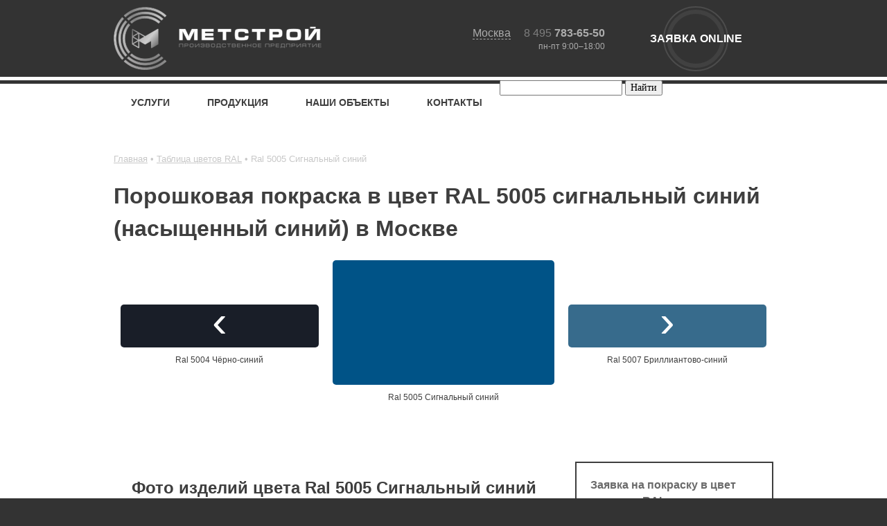

--- FILE ---
content_type: text/html; charset=UTF-8
request_url: https://metst.ru/katalog_cvetov_ral/ral_5005_siniy_nasyshchennyy/
body_size: 25574
content:
<!DOCTYPE html>
<html>
<head>
	<!-- Google Tag Manager -->
	<script>(function(w,d,s,l,i){w[l]=w[l]||[];w[l].push({'gtm.start':
	new Date().getTime(),event:'gtm.js'});var f=d.getElementsByTagName(s)[0],
	j=d.createElement(s),dl=l!='dataLayer'?'&l='+l:'';j.async=true;j.src=
	'https://www.googletagmanager.com/gtm.js?id='+i+dl;f.parentNode.insertBefore(j,f);
	})(window,document,'script','dataLayer','GTM-5QQ643');</script>
	<!-- End Google Tag Manager -->

	<!-- canonical -->

	<meta charset="utf-8">
	<meta name="format-detection" content="telephone=no">
	<meta name="viewport" content="width=device-width, initial-scale=1">
	<title>Цвет Ral 5005 Сигнальный синий в каталоге цветовой палитры</title>

	
	<meta name="google-site-verification" content="5Du4hqBTpub-E2AKOmMlFqWl0gU1mc-_sw3PmEgPwvc" />
	<meta name="msapplication-TileColor" content="#da532c">
	<meta name="msapplication-config" content="/local/templates/metstroy/images/favicon/browserconfig.xml">
	<link rel="shortcut icon" href="/local/templates/metstroy/images/favicon/favicon.ico" type="image/x-icon">
	<link rel="icon" type="image/png" sizes="12x120" href="/local/templates/metstroy/images/favicon/favicon-120x120.png">
	<link rel="icon" type="image/png" sizes="32x32" href="/local/templates/metstroy/images/favicon/favicon-32x32.png">
	<link rel="icon" type="image/png" sizes="16x16" href="/local/templates/metstroy/images/favicon/favicon-16x16.png">
	<link rel="apple-touch-icon" href="/local/templates/metstroy/images/favicon/apple-touch-icon.png">
	<link href="/local/templates/metstroy/images/favicon/metst-logo.svg" rel="mask-icon" color="#598473" />
	<link rel="manifest" href="/local/templates/metstroy/images/favicon/site.webmanifest?asd">

	<link rel="stylesheet" href="/local/templates/metstroy/css/jquery.fancybox.min.css">
	<link rel="stylesheet" href="/local/templates/metstroy/css/lightslider.min.css">
	<link rel="stylesheet" href="/local/templates/metstroy/css/main.css?20170918">
	<link rel="stylesheet" href="/local/templates/metstroy/css/ls_dev.css">

	<link rel="stylesheet" href="/local/templates/metstroy/css/responsive.css?20170918">

	<script src="https://code.jquery.com/jquery-1.11.2.min.js"></script>
	<script src="/local/templates/metstroy/js/jquery.plugin.js"></script>
	<script src="/local/templates/metstroy/js/jquery.overlay.js"></script>
	<script src="/local/templates/metstroy/js/jquery.windowCenter.js"></script>
	<!-- <script src="/local/templates/metstroy/js/jquery.modalWindow.js"></script> -->
	<script src="/local/templates/metstroy/js/jquery.slider.js"></script>
	<script src="/local/templates/metstroy/js/jquery.jcarousel.min.js"></script>
	<!-- <script src="/local/templates/metstroy/js/jquery.colorbox-min.js"></script> -->
	<script src="/local/templates/metstroy/js/flexmenu.min.js"></script>
	<script src="/local/templates/metstroy/js/autosize.min.js"></script>
	<script src="/local/templates/metstroy/js/jquery.matchHeight.js"></script>
	<script src="/local/templates/metstroy/js/readmore.min.js"></script>
	<!-- <script src="/local/templates/metstroy/js/jquery.responsiveTabs.min.js"></script> -->
	<script src="/local/templates/metstroy/js/jquery.fancybox.min.js"></script>
	<script src="/local/templates/metstroy/js/lightslider.min.js"></script>
	<script src="/local/templates/metstroy/js/jquery.searcher.js"></script>
	<script src="/local/templates/metstroy/js/jquery.sticky-kit.min.js"></script>
	<script src="/local/templates/metstroy/js/jquery.inview.js"></script>
	<script src="/local/templates/metstroy/js/jquery.validate.min.js"></script>
	<script src="/local/templates/metstroy/js/jquery.inputmask.js"></script>
	<script src="/local/templates/metstroy/js/jquery.cookie.js"></script>

	<script src="/local/templates/metstroy/js/main.js?20170918"></script>

	<script>
		$(document).ready(function() {
			$('.modal-win-container .close').click(function() {
				$('.bg-black').fadeOut();
				$('.modal-win').fadeOut();
			});

			$('.lp-sizes-link').click(function(event) {
				event.preventDefault();

				var text = $(this).text();

				if(text === 'цена по запросу') {
					$('.modal-win .m-gray.text-h2').text('Узнать цену');
				} else {
					$('.modal-win .m-gray.text-h2').text('Заказать продукцию');
				}

				$('.bg-black').show();
				$('.modal-win').fadeIn();
			});

			$('.bg-black').click(function(event) {
				event.preventDefault();

				$('.bg-black').fadeOut();
				$('.modal-win').fadeOut();
			});
		});
	</script>

	<meta http-equiv="Content-Type" content="text/html; charset=UTF-8" />
<meta name="robots" content="index, follow" />
<meta name="keywords" content="ral 5005 сигнальный синий" />
<meta name="description" content="Цвета ral 5005 сигнальный синий. Палитра RAL с названиями." />
<link href="/local/templates/metstroy/components/bitrix/form/modalform/bitrix/form.result.new/.default/style.css?1707486531924" type="text/css"  rel="stylesheet" />
<link href="/local/templates/metstroy/components/custom/search.title/visual-metst/style.css?17074865313407" type="text/css"  data-template-style="true"  rel="stylesheet" />
<link href="/local/templates/metstroy/styles.css?170748653112156" type="text/css"  data-template-style="true"  rel="stylesheet" />
<link href="/local/templates/metstroy/template_styles.css?17074865311464" type="text/css"  data-template-style="true"  rel="stylesheet" />
<script>if(!window.BX)window.BX={};if(!window.BX.message)window.BX.message=function(mess){if(typeof mess==='object'){for(let i in mess) {BX.message[i]=mess[i];} return true;}};</script>
<script>(window.BX||top.BX).message({'JS_CORE_LOADING':'Загрузка...','JS_CORE_NO_DATA':'- Нет данных -','JS_CORE_WINDOW_CLOSE':'Закрыть','JS_CORE_WINDOW_EXPAND':'Развернуть','JS_CORE_WINDOW_NARROW':'Свернуть в окно','JS_CORE_WINDOW_SAVE':'Сохранить','JS_CORE_WINDOW_CANCEL':'Отменить','JS_CORE_WINDOW_CONTINUE':'Продолжить','JS_CORE_H':'ч','JS_CORE_M':'м','JS_CORE_S':'с','JSADM_AI_HIDE_EXTRA':'Скрыть лишние','JSADM_AI_ALL_NOTIF':'Показать все','JSADM_AUTH_REQ':'Требуется авторизация!','JS_CORE_WINDOW_AUTH':'Войти','JS_CORE_IMAGE_FULL':'Полный размер'});</script>

<script src="/bitrix/js/main/core/core.min.js?1707489397223197"></script>

<script>BX.Runtime.registerExtension({'name':'main.core','namespace':'BX','loaded':true});</script>
<script>BX.setJSList(['/bitrix/js/main/core/core_ajax.js','/bitrix/js/main/core/core_promise.js','/bitrix/js/main/polyfill/promise/js/promise.js','/bitrix/js/main/loadext/loadext.js','/bitrix/js/main/loadext/extension.js','/bitrix/js/main/polyfill/promise/js/promise.js','/bitrix/js/main/polyfill/find/js/find.js','/bitrix/js/main/polyfill/includes/js/includes.js','/bitrix/js/main/polyfill/matches/js/matches.js','/bitrix/js/ui/polyfill/closest/js/closest.js','/bitrix/js/main/polyfill/fill/main.polyfill.fill.js','/bitrix/js/main/polyfill/find/js/find.js','/bitrix/js/main/polyfill/matches/js/matches.js','/bitrix/js/main/polyfill/core/dist/polyfill.bundle.js','/bitrix/js/main/core/core.js','/bitrix/js/main/polyfill/intersectionobserver/js/intersectionobserver.js','/bitrix/js/main/lazyload/dist/lazyload.bundle.js','/bitrix/js/main/polyfill/core/dist/polyfill.bundle.js','/bitrix/js/main/parambag/dist/parambag.bundle.js']);
</script>
<script>(window.BX||top.BX).message({'LANGUAGE_ID':'ru','FORMAT_DATE':'DD.MM.YYYY','FORMAT_DATETIME':'DD.MM.YYYY HH:MI:SS','COOKIE_PREFIX':'BITRIX_SM','SERVER_TZ_OFFSET':'10800','UTF_MODE':'Y','SITE_ID':'s1','SITE_DIR':'/','USER_ID':'','SERVER_TIME':'1766551045','USER_TZ_OFFSET':'0','USER_TZ_AUTO':'Y','bitrix_sessid':'bd05047b28dfdbfb42e99790c11d9422'});</script>


<script>BX.setJSList(['/local/templates/metstroy/js/jquery.maskedinput.js','/local/components/custom/search.title/script.js']);</script>
<link href="/katalog_cvetov_ral/ral_5005_siniy_nasyshchennyy/" rel="canonical"/>



<script  src="/bitrix/cache/js/s1/metstroy/template_8051d2d83b242ded30b183c6492c88d1/template_8051d2d83b242ded30b183c6492c88d1_v1.js?17074895136631"></script>
<script  src="/bitrix/cache/js/s1/metstroy/page_f040e7fd0ea1a46d9c9a0580a8360725/page_f040e7fd0ea1a46d9c9a0580a8360725_v1.js?17076869084622"></script>
<script type="text/javascript">var _ba = _ba || []; _ba.push(["aid", "aa84b23eabee9706deaafb5bb2616f9b"]); _ba.push(["host", "metst.ru"]); (function() {var ba = document.createElement("script"); ba.type = "text/javascript"; ba.async = true;ba.src = (document.location.protocol == "https:" ? "https://" : "http://") + "bitrix.info/ba.js";var s = document.getElementsByTagName("script")[0];s.parentNode.insertBefore(ba, s);})();</script>


</head>	
<body>
<!-- Roistat Begin -->
<script>
    (function(w, d, s, h, id) {
        w.roistatProjectId = id; w.roistatHost = h;
        var p = d.location.protocol == "https:" ? "https://" : "http://";
        var u = /^.*roistat_visit=[^;]+(.*)?$/.test(d.cookie) ? "/dist/module.js" : "/api/site/1.0/"+id+"/init";
        var js = d.createElement(s); js.charset="UTF-8"; js.async = 1; js.src = p+h+u; var js2 = d.getElementsByTagName(s)[0]; js2.parentNode.insertBefore(js, js2);
    })(window, document, 'script', 'cloud.roistat.com', '0ccdc084738946a77f3e495a29f2ce0f');
</script>
<script src="/local/templates/metstroy/js/events.js"></script>
<!-- /Roistat END -->

<!-- Google Tag Manager -->
<noscript><iframe src="//www.googletagmanager.com/ns.html?id=GTM-5QQ643"
height="0" width="0" style="display:none;visibility:hidden"></iframe></noscript>
<!-- End Google Tag Manager -->



<noindex>
    <div class="top-block">
        <div class="l-head-inner">
            <div class="l-menu-responsive">
                <div class="bg"></div>
                <a id="touch-menu" class="mobile-menu" href="#"><span class="burger-icon"><span></span><span></span><span></span></span>Меню</a>
                <ul class="b-headMenu-responsive">
			<li class="parent">
			<a href="/uslugi/" class="m-hasSubMenu" rel="nofollow">
				Услуги <span>7</span>			</a>
							<div class="b-headSubMenu b-headSubMenu-slide">
											<div class="b-headSubMenu-section parent">
							<a href="/uslugi/rezka_raskroy/" rel="nofollow">Резка, рубка, раскрой &nbsp;<span>4</span></a>
															<ul class="b-headSubMenu-sectionList b-headSubMenu-slide">
																		<li><a href="/uslugi/rezka_raskroy/lazernaya_rezka_metalla/" rel="nofollow">Лазерная резка листового металла</a></li>
																		<li><a href="/uslugi/rezka_raskroy/plazmennaya-rezka-metalla/" rel="nofollow">Плазменная резка металла</a></li>
																		<li><a href="/uslugi/rezka_raskroy/raskroy_listovogo_metalla/" rel="nofollow">Раскрой стали</a></li>
																		<li><a href="/uslugi/rezka_raskroy/prodolnaya_poperechnaya_rezka_rulonnogo_metalla/" rel="nofollow">Продольная резка рулонов</a></li>
																		<li class="b-headSubMenu-sectionList-more">
										<a href="/uslugi/rezka_raskroy/" rel="nofollow"> Все в разделе Резка, рубка, раскрой&nbsp;<span>4</span></a>
									</li>

								</ul>
													</div>
											<div class="b-headSubMenu-section parent">
							<a href="/uslugi/gibka/" rel="nofollow">Гибка &nbsp;<span>2</span></a>
															<ul class="b-headSubMenu-sectionList b-headSubMenu-slide">
																		<li><a href="/uslugi/gibka/gibka_listovogo_metalla/" rel="nofollow">Гибка листового металла</a></li>
																		<li><a href="/uslugi/gibka/valcovka_listovogo_metalla/" rel="nofollow">Вальцовка</a></li>
																		<li class="b-headSubMenu-sectionList-more">
										<a href="/uslugi/gibka/" rel="nofollow"> Все в разделе Гибка&nbsp;<span>2</span></a>
									</li>

								</ul>
													</div>
											<div class="b-headSubMenu-section parent">
							<a href="/uslugi/svarka/" rel="nofollow">Сварка &nbsp;<span>2</span></a>
															<ul class="b-headSubMenu-sectionList b-headSubMenu-slide">
																		<li><a href="/uslugi/svarka/argonom/" rel="nofollow">Аргонодуговая</a></li>
																		<li><a href="/uslugi/svarka/gazom/" rel="nofollow">Газовая сварка</a></li>
																		<li class="b-headSubMenu-sectionList-more">
										<a href="/uslugi/svarka/" rel="nofollow"> Все в разделе Сварка&nbsp;<span>2</span></a>
									</li>

								</ul>
													</div>
											<div class="b-headSubMenu-section parent">
							<a href="/uslugi/nanesenie_pokrytiy/" rel="nofollow">Покрытия &nbsp;<span>1</span></a>
															<ul class="b-headSubMenu-sectionList b-headSubMenu-slide">
																		<li><a href="/uslugi/nanesenie_pokrytiy/poroshkovaya_pokraska_metalla/" rel="nofollow">Порошковая покраска</a></li>
																		<li class="b-headSubMenu-sectionList-more">
										<a href="/uslugi/nanesenie_pokrytiy/" rel="nofollow"> Все в разделе Покрытия&nbsp;<span>1</span></a>
									</li>

								</ul>
													</div>
											<div class="b-headSubMenu-section parent">
							<a href="/uslugi/izgotovlenie_metalloizdeliy/" rel="nofollow">Изготовление изделий &nbsp;<span>2</span></a>
															<ul class="b-headSubMenu-sectionList b-headSubMenu-slide">
																		<li><a href="/uslugi/izgotovlenie_metalloizdeliy/izgotovlenie_detaley/" rel="nofollow">Изготовление деталей</a></li>
																		<li><a href="/uslugi/izgotovlenie_metalloizdeliy/iz_metallicheskogo_lista/" rel="nofollow">Изготовление изделий из листа</a></li>
																		<li class="b-headSubMenu-sectionList-more">
										<a href="/uslugi/izgotovlenie_metalloizdeliy/" rel="nofollow"> Все в разделе Изготовление изделий&nbsp;<span>2</span></a>
									</li>

								</ul>
													</div>
											<div class="b-headSubMenu-section parent">
							<a href="/uslugi/montazh/" rel="nofollow">Монтаж &nbsp;<span>1</span></a>
															<ul class="b-headSubMenu-sectionList b-headSubMenu-slide">
																		<li><a href="/uslugi/montazh/montazh_vodostochnoy_sistemy/" rel="nofollow">Консультация по монтажу водостоков</a></li>
																		<li class="b-headSubMenu-sectionList-more">
										<a href="/uslugi/montazh/" rel="nofollow"> Все в разделе Монтаж&nbsp;<span>1</span></a>
									</li>

								</ul>
													</div>
											<div class="b-headSubMenu-section parent">
							<a href="/uslugi/soputstvuyushie/" rel="nofollow">Сопутствующие &nbsp;<span>3</span></a>
															<ul class="b-headSubMenu-sectionList b-headSubMenu-slide">
																		<li><a href="/uslugi/soputstvuyushie/dostavka_metalla/" rel="nofollow">Доставка</a></li>
																		<li><a href="/uslugi/soputstvuyushie/otmotka-metalla-ot-rulona/" rel="nofollow">Отмотка и размотка</a></li>
																		<li><a href="/uslugi/soputstvuyushie/razrabotka_konstruktorskoy_dokumentacii/" rel="nofollow">Разработка чертежей</a></li>
																		<li class="b-headSubMenu-sectionList-more">
										<a href="/uslugi/soputstvuyushie/" rel="nofollow"> Все в разделе Сопутствующие&nbsp;<span>3</span></a>
									</li>

								</ul>
													</div>
									</div>
					</li>
			<li class="parent">
			<a href="/production/" class="m-hasSubMenu" rel="nofollow">
				Продукция <span>7</span>			</a>
							<div class="b-headSubMenu b-headSubMenu-slide">
											<div class="b-headSubMenu-section parent">
							<a href="/production/vodostok/" rel="nofollow">Водосток &nbsp;<span>33</span></a>
															<ul class="b-headSubMenu-sectionList b-headSubMenu-slide">
																		<li><a href="/production/vodostok/truba_vodostochnaya/" rel="nofollow">Трубы водосточные</a></li>
																		<li><a href="/production/vodostok/zheloba-vodostochnye/" rel="nofollow">Желоба водосточные</a></li>
																		<li><a href="/production/vodostok/zheloba-vodostochnye/zhelob-otsinkovannyy-dlinoy-2000-mm/" rel="nofollow">Желоб оцинкованный длиной 2000 мм</a></li>
																		<li><a href="/production/vodostok/zheloba-vodostochnye/zhelob-vodostochnyy-okrashennyy-s-polimernym-pokrytiem-ral/" rel="nofollow">Желоб водосточный окрашенный с полимерным покрытием RAL</a></li>
																		<li><a href="/production/vodostok/zheloba-vodostochnye/zhelob-vodostochnyy-ral-8017/" rel="nofollow">Желоб водосточный RAL 8017</a></li>
																		<li><a href="/production/vodostok/voronki_vodosbornye_otsinkovannye_kruglye/" rel="nofollow">Воронки водосборные круглые</a></li>
																		<li><a href="/production/vodostok/truba_vodostochnaya/vodostochnye-truby-iz-otsinkovannoy-stali/" rel="nofollow">Водосточные трубы из оцинкованной стали</a></li>
																		<li><a href="/production/vodostok/truba_vodostochnaya/truba-vodostochnaya-1250-mm/" rel="nofollow">Труба водосточная 1250 мм</a></li>
																		<li><a href="/production/vodostok/zaglushki_vodostochnogo_zheloba/" rel="nofollow">Заглушки водосточного желоба</a></li>
																		<li><a href="/production/vodostok/kronshteyny_zheloba/" rel="nofollow">Кронштейн желоба</a></li>
																		<li><a href="/production/vodostok/zheloba-vodostochnye/uglovye-zheloba/" rel="nofollow">Угловые желоба</a></li>
																		<li><a href="/production/vodostok/gofrokoleno/" rel="nofollow">Гофроколено</a></li>
																		<li><a href="/production/vodostok/voronki-zheloba/" rel="nofollow">Воронки желоба</a></li>
																		<li><a href="/production/vodostok/koleno_slivnoe/" rel="nofollow">Колено сливное</a></li>
																		<li><a href="/production/vodostok/koleno_soedinitelnoe_135grad/" rel="nofollow">Колено соединительное 135град</a></li>
																		<li><a href="/production/vodostok/kreplenie_truby_usilennoe/" rel="nofollow">Крепление трубы усиленное</a></li>
																		<li><a href="/production/vodostok/zheloba-vodostochnye/kanadka/" rel="nofollow">Канадки (выход из желоба)</a></li>
																		<li><a href="/production/vodostok/zheloba-vodostochnye/zhelob-vodostochnyy-ral-9003/" rel="nofollow">Желоб водосточный RAL 9003</a></li>
																		<li><a href="/production/vodostok/zheloba-vodostochnye/zhelob-vodostochnyy-ral-7024/" rel="nofollow">Желоб водосточный RAL 7024</a></li>
																		<li><a href="/production/vodostok/komplektuyushie_elementy/" rel="nofollow">Комплектующие</a></li>
																		<li><a href="/production/vodostok/vodostochnye_sistemy_kruglogo_tipa/" rel="nofollow">Круглый металлический</a></li>
																		<li><a href="/production/vodostok/komplektuyushie_elementy/truba_vodostoka_kruglaya/" rel="nofollow">Труба водостока</a></li>
																		<li><a href="/production/vodostok/komplektuyushie_elementy/zhelob_vodostochnyy/" rel="nofollow">Желоб водостока</a></li>
																		<li><a href="/production/vodostok/komplektuyushie_elementy/ugol_zheloba_vodostoka/" rel="nofollow">Угол желоба 90°</a></li>
																		<li><a href="/production/vodostok/komplektuyushie_elementy/voronka_vodosbornaya/" rel="nofollow">Воронка водостока</a></li>
																		<li><a href="/production/vodostok/komplektuyushie_elementy/otmet_vodostoka/" rel="nofollow">Отмет отлив трубы</a></li>
																		<li><a href="/production/vodostok/komplektuyushie_elementy/zaglushka_zheloba_vodostoka/" rel="nofollow">Заглушка для желоба водостока</a></li>
																		<li><a href="/production/vodostok/komplektuyushie_elementy/kronshteyn_zheloba/" rel="nofollow">Держатель желоба карнизный</a></li>
																		<li><a href="/production/vodostok/komplektuyushie_elementy/kreplenie_truby_vodostoka/" rel="nofollow">Кронштейн водосточной трубы</a></li>
																		<li><a href="/production/vodostok/komplektuyushie_elementy/svarnoe_kreplenie_truby/" rel="nofollow">Крепления для труб к стене сварные</a></li>
																		<li><a href="/production/vodostok/vodostochnaya_sistema_pryamougolnogo_tipa/" rel="nofollow">Прямоугольный</a></li>
																		<li><a href="/production/vodostok/sravnenie_vodostokov/" rel="nofollow">Сравнение водостоков</a></li>
																		<li><a href="/production/vodostok/komplektuyushie_elementy/kanadka/" rel="nofollow">Воронка желоба (канадка)</a></li>
																		<li class="b-headSubMenu-sectionList-more">
										<a href="/production/vodostok/" rel="nofollow"> Все в разделе Водосток&nbsp;<span>33</span></a>
									</li>

								</ul>
													</div>
											<div class="b-headSubMenu-section parent">
							<a href="/production/deflektor/" rel="nofollow">Дефлектор &nbsp;<span>1</span></a>
															<ul class="b-headSubMenu-sectionList b-headSubMenu-slide">
																		<li><a href="/production/deflektor/deflektor-kruglyy-ventilyatsionnyy/" rel="nofollow">Дефлекторы круглые вентиляционные</a></li>
																		<li class="b-headSubMenu-sectionList-more">
										<a href="/production/deflektor/" rel="nofollow"> Все в разделе Дефлектор&nbsp;<span>1</span></a>
									</li>

								</ul>
													</div>
											<div class="b-headSubMenu-section parent">
							<a href="/production/servisnyy_metallocentr/" rel="nofollow">Металлопрокат &nbsp;<span>4</span></a>
															<ul class="b-headSubMenu-sectionList b-headSubMenu-slide">
																		<li><a href="/production/servisnyy_metallocentr/listovaya_stal/" rel="nofollow">Листовая сталь</a></li>
																		<li><a href="/production/servisnyy_metallocentr/stal_v_rulonah/" rel="nofollow">Рулоны оцинкованные и с покрытием</a></li>
																		<li><a href="/production/servisnyy_metallocentr/shtrips_lenta/" rel="nofollow">Штрипс</a></li>
																		<li><a href="/production/servisnyy_metallocentr/zaschitnyy_kozhuh/" rel="nofollow">Защитный кожух</a></li>
																		<li class="b-headSubMenu-sectionList-more">
										<a href="/production/servisnyy_metallocentr/" rel="nofollow"> Весь металлопрокат&nbsp;<span>4</span></a>
									</li>

								</ul>
													</div>
											<div class="b-headSubMenu-section parent">
							<a href="/production/krovlya/" rel="nofollow">Кровля &nbsp;<span>48</span></a>
															<ul class="b-headSubMenu-sectionList b-headSubMenu-slide">
																		<li><a href="/production/krovlya/elementy_bezopasnosti/snegozaderzhateli/" rel="nofollow">Снегорезы</a></li>
																		<li><a href="/production/krovlya/elementy_bezopasnosti/ograzhdeniya_krovelnye/" rel="nofollow">Ограждения кровли</a></li>
																		<li><a href="/production/krovlya/elementy_bezopasnosti/mostiki/" rel="nofollow">Мостики</a></li>
																		<li><a href="/production/krovlya/dobornye_elementy/" rel="nofollow">Доборные элементы</a></li>
																		<li><a href="/production/krovlya/krepezhnye_elementy/" rel="nofollow">Крепеж</a></li>
																		<li><a href="/production/krovlya/krepezhnye_elementy/klyammery/" rel="nofollow">Кляммеры кровельные</a></li>
																		<li><a href="/production/krovlya/elementy_bezopasnosti/snegozaderzhateli/snegozaderzhatel-dlya-metallocherepitsy/" rel="nofollow">Снегозадержатель для металлочерепицы</a></li>
																		<li><a href="/production/krovlya/elementy_bezopasnosti/snegozaderzhateli/snegozaderzhatel-dlya-gibkoy-cherepitsy/" rel="nofollow">Снегозадержатель для гибкой черепицы</a></li>
																		<li><a href="/production/krovlya/elementy_bezopasnosti/snegozaderzhateli/snegozaderzhatel-dlya-profnastila/" rel="nofollow">Снегозадержатель для профнастила</a></li>
																		<li><a href="/production/krovlya/elementy_bezopasnosti/snegozaderzhateli/snegozaderzhatel-dlya-myagkoy-krovli/" rel="nofollow">Снегозадержатель для мягкой кровли</a></li>
																		<li><a href="/production/krovlya/elementy_bezopasnosti/snegozaderzhateli/snegozaderzhatel-dlya-sendvich-paneley/" rel="nofollow">Снегозадержатель для сэндвич-панелей</a></li>
																		<li><a href="/production/krovlya/elementy_bezopasnosti/snegozaderzhateli/snegozaderzhatel-trubchatyy-3m/" rel="nofollow">Снегозадержатель трубчатый 3м</a></li>
																		<li><a href="/production/krovlya/elementy_bezopasnosti/snegozaderzhateli/snegozaderzhatel-dlya-faltsevoy-krovli/" rel="nofollow">Снегозадержатель для фальцевой кровли</a></li>
																		<li><a href="/production/krovlya/elementy_bezopasnosti/snegozaderzhateli/snegozaderzhatel-trubchatyy-1m/" rel="nofollow">Снегозадержатель трубчатый 1м</a></li>
																		<li><a href="/production/krovlya/elementy_bezopasnosti/ograzhdeniya_krovelnye/ograzhdenie-dlya-metallocherepitsy/" rel="nofollow">Ограждение для металлочерепицы</a></li>
																		<li><a href="/production/krovlya/elementy_bezopasnosti/ograzhdeniya_krovelnye/ograzhdenie-dlya-gibkoy-cherepitsy/" rel="nofollow">Ограждение для гибкой черепицы</a></li>
																		<li><a href="/production/krovlya/elementy_bezopasnosti/ograzhdeniya_krovelnye/ograzhdenie-dlya-profnastila/" rel="nofollow">Ограждение для профнастила</a></li>
																		<li><a href="/production/krovlya/elementy_bezopasnosti/ograzhdeniya_krovelnye/ograzhdenie-dlya-myagkoy-krovli/" rel="nofollow">Ограждение для мягкой кровли</a></li>
																		<li><a href="/production/krovlya/elementy_bezopasnosti/ograzhdeniya_krovelnye/ograzhdenie-dlya-sendvich-paneley/" rel="nofollow">Ограждение для сэндвич-панелей</a></li>
																		<li><a href="/production/krovlya/elementy_bezopasnosti/ograzhdeniya_krovelnye/ograzhdenie-krovli-600mm/" rel="nofollow">Ограждение кровли 600мм</a></li>
																		<li><a href="/production/krovlya/elementy_bezopasnosti/ograzhdeniya_krovelnye/ograzhdenie-krovli-3m/" rel="nofollow">Ограждение кровли 3м</a></li>
																		<li><a href="/production/krovlya/elementy_bezopasnosti/ograzhdeniya_krovelnye/krovelnoe-ograzhdenie-so-snegozaderzhatelem/" rel="nofollow">Кровельное ограждение со снегозадержателем</a></li>
																		<li><a href="/production/krovlya/elementy_bezopasnosti/ograzhdeniya_krovelnye/ograzhdenie-krovli-2m/" rel="nofollow">Ограждение кровли 2м</a></li>
																		<li><a href="/production/krovlya/elementy_bezopasnosti/ograzhdeniya_krovelnye/ograzhdenie-dlya-faltsevoy-krovli/" rel="nofollow">Ограждение для фальцевой кровли</a></li>
																		<li><a href="/production/krovlya/elementy_bezopasnosti/ograzhdeniya_krovelnye/ograzhdenie-krovli-900mm/" rel="nofollow">Ограждение кровли 900мм</a></li>
																		<li><a href="/production/krovlya/elementy_bezopasnosti/ograzhdeniya_krovelnye/ograzhdenie-krovli-1200mm/" rel="nofollow">Ограждение кровли 1200мм</a></li>
																		<li><a href="/production/krovlya/elementy_bezopasnosti/ograzhdeniya_krovelnye/ograzhdenie-dlya-ploskoy-krovli-k-parapetu/" rel="nofollow">Ограждение для плоской кровли к парапету</a></li>
																		<li><a href="/production/krovlya/elementy_bezopasnosti/ograzhdeniya_krovelnye/krovelnye-ograzhdeniya-dlya-parapeta-krovli/" rel="nofollow">Кровельные ограждения для парапета кровли</a></li>
																		<li><a href="/production/krovlya/elementy_bezopasnosti/snegozaderzhateli/snegozaderzhateli-kruglye/" rel="nofollow">Снегозадержатели круглые</a></li>
																		<li><a href="/production/krovlya/elementy_bezopasnosti/snegozaderzhateli/snegozaderzhateli-ovalnye/" rel="nofollow">Снегозадержатели овальные</a></li>
																		<li><a href="/production/krovlya/elementy_bezopasnosti/lestnicy/" rel="nofollow">Лестницы</a></li>
																		<li><a href="/production/krovlya/kostyl-krovelnyy/" rel="nofollow">Костыли для крыши</a></li>
																		<li><a href="/production/krovlya/dymniki_flugarki/" rel="nofollow">Дымники</a></li>
																		<li><a href="/production/krovlya/elementy_bezopasnosti/" rel="nofollow">Элементы безопасности</a></li>
																		<li><a href="/production/krovlya/dymohody_metallicheskie/" rel="nofollow">Дымоходы</a></li>
																		<li><a href="/production/krovlya/elementy_bezopasnosti/snegozaderzhateli/trubchatyy_d25/" rel="nofollow">Снегозадержатель трубчатый D25</a></li>
																		<li><a href="/production/krovlya/elementy_bezopasnosti/snegozaderzhateli/trubchatyy_ovalnyy_40_20_mm/" rel="nofollow">Снегозадержатель овальный 40*20</a></li>
																		<li><a href="/production/krovlya/elementy_bezopasnosti/snegozaderzhateli/trubchatyy_ovalnyy_45_25_evro/" rel="nofollow">Снегозадержатель трубчатый 45*25 Zn евро</a></li>
																		<li><a href="/production/krovlya/elementy_bezopasnosti/snegozaderzhateli/trubchatyy_ovalnyy_45_25_falc/" rel="nofollow">Снегозадержатель трубчатый 45*25 Zn фальц</a></li>
																		<li><a href="/production/krovlya/elementy_bezopasnosti/snegozaderzhateli/trubchatyy_ovalnyy_45_25_cherepitsa/" rel="nofollow">Снегозадержатель трубчатый 45*25 Zn черепица</a></li>
																		<li><a href="/production/krovlya/elementy_bezopasnosti/snegozaderzhateli/trubchatyy_ovalnyy_45_25_kompozit/" rel="nofollow">Снегозадержатель трубчатый 45*25 Zn композит</a></li>
																		<li><a href="/production/krovlya/dymohody_metallicheskie/zontik_na_trubu/" rel="nofollow">Зонт на трубу дымохода</a></li>
																		<li><a href="/production/krovlya/elementy_bezopasnosti/snegozaderzhateli/ugolkovyy/" rel="nofollow">Планка снегозадержателя</a></li>
																		<li><a href="/production/krovlya/dymniki_flugarki/kolpaki_na_trubu/" rel="nofollow">Дымники</a></li>
																		<li><a href="/production/krovlya/kostyl-krovelnyy/kostyl-g-obraznyy/" rel="nofollow">Костыль Г-образный</a></li>
																		<li><a href="/production/krovlya/kostyl-krovelnyy/kostyl-t-obraznyy/" rel="nofollow">Костыль Т-образный</a></li>
																		<li><a href="/production/krovlya/krepezhnye_elementy/klyammery/klyammer_nepodvizhnyy_dlya_falcevoy_kryshi/" rel="nofollow">Кляммер неподвижный 25 мм</a></li>
																		<li><a href="/production/krovlya/kostyl-krovelnyy/kostyl-n-krovelnyy-n-obraznyy/" rel="nofollow">Костыль Н-образный</a></li>
																		<li class="b-headSubMenu-sectionList-more">
										<a href="/production/krovlya/" rel="nofollow"> Все в разделе Кровля&nbsp;<span>48</span></a>
									</li>

								</ul>
													</div>
											<div class="b-headSubMenu-section parent">
							<a href="/production/fasad/" rel="nofollow">Фасад &nbsp;<span>19</span></a>
															<ul class="b-headSubMenu-sectionList b-headSubMenu-slide">
																		<li><a href="/production/fasad/fasadnye-kassety/" rel="nofollow">Фасадные кассеты</a></li>
																		<li><a href="/production/fasad/krepezhi_dlya_ventiliruemyh_fasadov/" rel="nofollow">Крепежи для вентилируемых фасадов</a></li>
																		<li><a href="/production/fasad/dobornye_elementy_fasada/" rel="nofollow">Доборные элементы для фасада</a></li>
																		<li><a href="/production/fasad/dobornye_elementy_fasada/akvilon_iz_otsinkovannoy_stali_s_polimernym_pokrytiem/" rel="nofollow">Аквилон из оцинкованной стали с полимерным покрытием</a></li>
																		<li><a href="/production/fasad/fasadnye-kassety/fasadnye-kassety-otkrytogo-tipa/" rel="nofollow">Фасадные кассеты открытого типа</a></li>
																		<li><a href="/production/fasad/fasadnye-kassety/fasadnye-kassety-otsinkovannye/" rel="nofollow">Фасадные кассеты оцинкованные</a></li>
																		<li><a href="/production/fasad/fasadnye-kassety/fasadnye-kassety-tolshchinoy-0-7-mm/" rel="nofollow">Фасадные кассеты толщиной 0,7 мм</a></li>
																		<li><a href="/production/fasad/fasadnye-kassety/fasadnye-kassety-zakrytogo-tipa/" rel="nofollow">Фасадные кассеты закрытого типа</a></li>
																		<li><a href="/production/fasad/fasadnye-kassety/fasadnye-kassety-iz-otsinkovannoy-stali-s-polimernym-pokrytiem/" rel="nofollow">Фасадные кассеты из оцинкованной стали с полимерным покрытием</a></li>
																		<li><a href="/production/fasad/fasadnye-kassety/fasadnye-kassety-tolshchinoy-1-0-mm/" rel="nofollow">Фасадные кассеты толщиной 1,0 мм</a></li>
																		<li><a href="/production/fasad/fasadnye-kassety/fasadnye-kassety-tolshchinoy-1-2-mm/" rel="nofollow">Фасадные кассеты толщиной 1,2 мм</a></li>
																		<li><a href="/production/fasad/dobornye_elementy_fasada/akvilon_iz_otsinkovannoy_stali_s_polimernym_pokrytiem/planka-otkosnaya-akvilon-otsinkovannaya-s-polimernym-pokrytiem/" rel="nofollow">Планка откосная (аквилон) оцинкованная с полимерным покрытием</a></li>
																		<li><a href="/production/fasad/dobornye_elementy_fasada/akvilon_iz_otsinkovannoy_stali_s_polimernym_pokrytiem/planka-akvilona-malaya-35kh20kh3000/" rel="nofollow">Планка аквилона малая 35х20х3000</a></li>
																		<li><a href="/production/fasad/dobornye_elementy_fasada/akvilon_iz_otsinkovannoy_stali_s_polimernym_pokrytiem/planka-akvilona-malaya-35kh20kh2000/" rel="nofollow">Планка аквилона малая 35х20х2000</a></li>
																		<li><a href="/production/fasad/metallicheskiy_sayding/dobornye_elementy_metallosaydinga/" rel="nofollow">Доборные элементы к металлосайдингу</a></li>
																		<li><a href="/production/fasad/metallicheskiy_sayding/dobornye_elementy_metallosaydinga/metallicheskie_okonnye_otkosy/" rel="nofollow">Откос оконный</a></li>
																		<li><a href="/production/fasad/metallicheskiy_sayding/dobornye_elementy_metallosaydinga/metallicheskie_okonnye_otkosy/" rel="nofollow">Откос оконный</a></li>
																		<li><a href="/production/fasad/metallicheskiy_sayding/dobornye_elementy_metallosaydinga/metallicheskie_otlivy_okonnye/" rel="nofollow">Отливы для окон</a></li>
																		<li><a href="/production/fasad/dobornye_elementy_fasada/otlivy_cokolya_fundamenta_ocinkovannye/" rel="nofollow">Отливы для фундамента</a></li>
																		<li class="b-headSubMenu-sectionList-more">
										<a href="/production/fasad/" rel="nofollow"> Все в разделе Фасад&nbsp;<span>19</span></a>
									</li>

								</ul>
													</div>
											<div class="b-headSubMenu-section parent">
							<a href="/production/parapety/" rel="nofollow">Парапеты &nbsp;<span>5</span></a>
															<ul class="b-headSubMenu-sectionList b-headSubMenu-slide">
																		<li><a href="/production/parapety/parapetnye-voronki/" rel="nofollow">Парапетные воронки</a></li>
																		<li><a href="/production/parapety/parapet-iz-otsinkovannoy-stali-dlya-krovli/" rel="nofollow">Парапет из оцинкованной стали для кровли</a></li>
																		<li><a href="/production/parapety/parapety-iz-otsinkovannoy-stali-0-5-mm/" rel="nofollow">Парапеты из оцинкованной стали 0,5 мм</a></li>
																		<li><a href="/production/parapety/parapety-iz-otsinkovannoy-stali-0-7-mm/" rel="nofollow">Парапеты из оцинкованной стали 0,7 мм</a></li>
																		<li><a href="/production/parapety/parapet-iz-otsinkovannoy-stali-dlya-zabora/" rel="nofollow">Парапет из оцинкованной стали для забора</a></li>
																		<li class="b-headSubMenu-sectionList-more">
										<a href="/production/parapety/" rel="nofollow"> Все в разделе Парапеты&nbsp;<span>5</span></a>
									</li>

								</ul>
													</div>
											<div class="b-headSubMenu-section parent">
							<a href="/production/basseyny/" rel="nofollow">Бассейны &nbsp;<span>1</span></a>
															<ul class="b-headSubMenu-sectionList b-headSubMenu-slide">
																		<li><a href="/production/basseyny/perelivnye-reshetki-iz-nerzhavejki-dlya-bassejnov/" rel="nofollow">Решетка переливная для бассейна из нержавейки</a></li>
																		<li class="b-headSubMenu-sectionList-more">
										<a href="/production/basseyny/" rel="nofollow"> Все элементы из нержавейки для бассейнов&nbsp;<span>1</span></a>
									</li>

								</ul>
													</div>
									</div>
					</li>
	
</ul>
            </div>
            <div class="search">
                <div id="title-search1" class="bx_search_container">
	<form action="/search/">
		<div class="bx_field">
			<input id="title-search-input1" type="search" required name="q" value="" autocomplete="off" class="bx_input_text clearable-field"/>
			<button class="close-icon" type="reset"></button>
			<input name="s" type="submit" value="Найти" class="bx_input_submit"/>
		</div>
	</form>
</div>
<script>
	BX.ready(function(){
		new JCTitleSearch({
			'AJAX_PAGE' : '/katalog_cvetov_ral/ral_5005_siniy_nasyshchennyy/?ELEMENT_CODE=ral_5005_siniy_nasyshchennyy',
			'CONTAINER_ID': 'title-search1',
			'INPUT_ID': 'title-search-input1',
			'MIN_QUERY_LEN': 2
		});
	});
</script>
            </div>
        </div>
    </div>
</noindex>
<div class="l-head">
	<div class="l-head-inner">
		<div class="l-row">
			<div class="l-col l-col_4 l-col_logo">
				<a class="b-headLogo" href="/"><img src="/local/templates/metstroy/images/headLogo.png" alt="ПП МетСтрой "></a>
			</div>
			<div class="l-col l-col_5 l-col_contacts">
				<ul class="b-headPhones">
			    <li>
                <span class="b-headPhones-city">Москва</span>
                <span class="b-headPhones-phone tel">
                    <a href="tel:+74957836550"><span class="m-prefix">8 495</span> <span class="call_phone_1">783-65-50</span></a>
                </span>
            </li>
		    <li class="b-headPhones-hours">пн-пт 9:00–18:00</li>
	</ul>


<div id="city-choice">
    <div class="city-choice_title">
        <!-- Ваш регион: <span></span> -->
        Ваш регион: <span id="city-cookie-name"></span>
    </div>
    <!-- <div class="city-choice_btns">
        <div class="city-choice_btn b-button btn-no">Выбрать другой</div>
        <div class="city-choice_btn b-button btn-ok">Да, верно</div>
    </div> -->
    <div class="city-choice_list">
    </div>
    <button class="fancybox-close-small">×</button>
</div>							</div>
			<div class="l-col l-col_3 l-col_request">
				<a class="b-headRequest " href="#scroll-request">Заявка online</a>
			</div>
		</div><!-- .l-row -->
	</div><!-- .l-head-inner -->
</div><!-- .l-head -->
<div class="l-menu">
	<div class="l-menu-inner">
		<div class="l-menu-large"><ul class="b-headMenu">
			<li>
			<a href="/uslugi/" class="m-hasSubMenu">
				Услуги			</a>
												<div class="b-headSubMenu">
													<div class="b-headSubMenu-section">
								<div class="b-headSubMenu-sectionTitle">
									<a href="/uslugi/rezka_raskroy/">Резка, рубка, раскрой</a>&nbsp;<span>4</span>
								</div>
																	<ul class="b-headSubMenu-sectionList">
																					<li><a href="/uslugi/rezka_raskroy/lazernaya_rezka_metalla/">Лазерная резка листового металла</a></li>
																					<li><a href="/uslugi/rezka_raskroy/plazmennaya-rezka-metalla/">Плазменная резка металла</a></li>
																					<li><a href="/uslugi/rezka_raskroy/raskroy_listovogo_metalla/">Раскрой стали</a></li>
																					<li><a href="/uslugi/rezka_raskroy/prodolnaya_poperechnaya_rezka_rulonnogo_metalla/">Продольная резка рулонов</a></li>
																			</ul>
									<div class="b-headSubMenu-sectionList-more">
										<a href="/uslugi/rezka_raskroy/"> Все в разделе Резка, рубка, раскрой</a>&nbsp;<span>4</span>
									</div>
															</div>
													<div class="b-headSubMenu-section">
								<div class="b-headSubMenu-sectionTitle">
									<a href="/uslugi/gibka/">Гибка</a>&nbsp;<span>2</span>
								</div>
																	<ul class="b-headSubMenu-sectionList">
																					<li><a href="/uslugi/gibka/gibka_listovogo_metalla/">Гибка листового металла</a></li>
																					<li><a href="/uslugi/gibka/valcovka_listovogo_metalla/">Вальцовка</a></li>
																			</ul>
									<div class="b-headSubMenu-sectionList-more">
										<a href="/uslugi/gibka/"> Все в разделе Гибка</a>&nbsp;<span>2</span>
									</div>
															</div>
													<div class="b-headSubMenu-section">
								<div class="b-headSubMenu-sectionTitle">
									<a href="/uslugi/svarka/">Сварка</a>&nbsp;<span>2</span>
								</div>
																	<ul class="b-headSubMenu-sectionList">
																					<li><a href="/uslugi/svarka/argonom/">Аргонодуговая</a></li>
																					<li><a href="/uslugi/svarka/gazom/">Газовая сварка</a></li>
																			</ul>
									<div class="b-headSubMenu-sectionList-more">
										<a href="/uslugi/svarka/"> Все в разделе Сварка</a>&nbsp;<span>2</span>
									</div>
															</div>
													<div class="b-headSubMenu-section">
								<div class="b-headSubMenu-sectionTitle">
									<a href="/uslugi/nanesenie_pokrytiy/">Покрытия</a>&nbsp;<span>1</span>
								</div>
																	<ul class="b-headSubMenu-sectionList">
																					<li><a href="/uslugi/nanesenie_pokrytiy/poroshkovaya_pokraska_metalla/">Порошковая покраска</a></li>
																			</ul>
									<div class="b-headSubMenu-sectionList-more">
										<a href="/uslugi/nanesenie_pokrytiy/"> Все в разделе Покрытия</a>&nbsp;<span>1</span>
									</div>
															</div>
													<div class="b-headSubMenu-section">
								<div class="b-headSubMenu-sectionTitle">
									<a href="/uslugi/izgotovlenie_metalloizdeliy/">Изготовление изделий</a>&nbsp;<span>2</span>
								</div>
																	<ul class="b-headSubMenu-sectionList">
																					<li><a href="/uslugi/izgotovlenie_metalloizdeliy/izgotovlenie_detaley/">Изготовление деталей</a></li>
																					<li><a href="/uslugi/izgotovlenie_metalloizdeliy/iz_metallicheskogo_lista/">Изготовление изделий из листа</a></li>
																			</ul>
									<div class="b-headSubMenu-sectionList-more">
										<a href="/uslugi/izgotovlenie_metalloizdeliy/"> Все в разделе Изготовление изделий</a>&nbsp;<span>2</span>
									</div>
															</div>
													<div class="b-headSubMenu-section">
								<div class="b-headSubMenu-sectionTitle">
									<a href="/uslugi/montazh/">Монтаж</a>&nbsp;<span>1</span>
								</div>
																	<ul class="b-headSubMenu-sectionList">
																					<li><a href="/uslugi/montazh/montazh_vodostochnoy_sistemy/">Консультация по монтажу водостоков</a></li>
																			</ul>
									<div class="b-headSubMenu-sectionList-more">
										<a href="/uslugi/montazh/"> Все в разделе Монтаж</a>&nbsp;<span>1</span>
									</div>
															</div>
													<div class="b-headSubMenu-section">
								<div class="b-headSubMenu-sectionTitle">
									<a href="/uslugi/soputstvuyushie/">Сопутствующие</a>&nbsp;<span>3</span>
								</div>
																	<ul class="b-headSubMenu-sectionList">
																					<li><a href="/uslugi/soputstvuyushie/dostavka_metalla/">Доставка</a></li>
																					<li><a href="/uslugi/soputstvuyushie/otmotka-metalla-ot-rulona/">Отмотка и размотка</a></li>
																					<li><a href="/uslugi/soputstvuyushie/razrabotka_konstruktorskoy_dokumentacii/">Разработка чертежей</a></li>
																			</ul>
									<div class="b-headSubMenu-sectionList-more">
										<a href="/uslugi/soputstvuyushie/"> Все в разделе Сопутствующие</a>&nbsp;<span>3</span>
									</div>
															</div>
											</div>
									</li>
			<li>
			<a href="/production/" class="m-hasSubMenu">
				Продукция			</a>
												<div class="b-headSubMenu">
													<div class="b-headSubMenu-section">
								<div class="b-headSubMenu-sectionTitle">
									<a href="/production/vodostok/">Водосток</a>&nbsp;<span>33</span>
								</div>
																	<ul class="b-headSubMenu-sectionList">
																					<li><a href="/production/vodostok/truba_vodostochnaya/">Трубы водосточные</a></li>
																					<li><a href="/production/vodostok/zheloba-vodostochnye/">Желоба водосточные</a></li>
																					<li><a href="/production/vodostok/zheloba-vodostochnye/zhelob-otsinkovannyy-dlinoy-2000-mm/">Желоб оцинкованный длиной 2000 мм</a></li>
																					<li><a href="/production/vodostok/zheloba-vodostochnye/zhelob-vodostochnyy-okrashennyy-s-polimernym-pokrytiem-ral/">Желоб водосточный окрашенный с полимерным покрытием RAL</a></li>
																					<li><a href="/production/vodostok/zheloba-vodostochnye/zhelob-vodostochnyy-ral-8017/">Желоб водосточный RAL 8017</a></li>
																					<li><a href="/production/vodostok/voronki_vodosbornye_otsinkovannye_kruglye/">Воронки водосборные круглые</a></li>
																					<li><a href="/production/vodostok/truba_vodostochnaya/vodostochnye-truby-iz-otsinkovannoy-stali/">Водосточные трубы из оцинкованной стали</a></li>
																					<li><a href="/production/vodostok/truba_vodostochnaya/truba-vodostochnaya-1250-mm/">Труба водосточная 1250 мм</a></li>
																					<li><a href="/production/vodostok/zaglushki_vodostochnogo_zheloba/">Заглушки водосточного желоба</a></li>
																					<li><a href="/production/vodostok/kronshteyny_zheloba/">Кронштейн желоба</a></li>
																					<li><a href="/production/vodostok/zheloba-vodostochnye/uglovye-zheloba/">Угловые желоба</a></li>
																					<li><a href="/production/vodostok/gofrokoleno/">Гофроколено</a></li>
																					<li><a href="/production/vodostok/voronki-zheloba/">Воронки желоба</a></li>
																					<li><a href="/production/vodostok/koleno_slivnoe/">Колено сливное</a></li>
																					<li><a href="/production/vodostok/koleno_soedinitelnoe_135grad/">Колено соединительное 135град</a></li>
																					<li><a href="/production/vodostok/kreplenie_truby_usilennoe/">Крепление трубы усиленное</a></li>
																					<li><a href="/production/vodostok/zheloba-vodostochnye/kanadka/">Канадки (выход из желоба)</a></li>
																					<li><a href="/production/vodostok/zheloba-vodostochnye/zhelob-vodostochnyy-ral-9003/">Желоб водосточный RAL 9003</a></li>
																					<li><a href="/production/vodostok/zheloba-vodostochnye/zhelob-vodostochnyy-ral-7024/">Желоб водосточный RAL 7024</a></li>
																					<li><a href="/production/vodostok/komplektuyushie_elementy/">Комплектующие</a></li>
																					<li><a href="/production/vodostok/vodostochnye_sistemy_kruglogo_tipa/">Круглый металлический</a></li>
																					<li><a href="/production/vodostok/komplektuyushie_elementy/truba_vodostoka_kruglaya/">Труба водостока</a></li>
																					<li><a href="/production/vodostok/komplektuyushie_elementy/zhelob_vodostochnyy/">Желоб водостока</a></li>
																					<li><a href="/production/vodostok/komplektuyushie_elementy/ugol_zheloba_vodostoka/">Угол желоба 90°</a></li>
																					<li><a href="/production/vodostok/komplektuyushie_elementy/voronka_vodosbornaya/">Воронка водостока</a></li>
																					<li><a href="/production/vodostok/komplektuyushie_elementy/otmet_vodostoka/">Отмет отлив трубы</a></li>
																					<li><a href="/production/vodostok/komplektuyushie_elementy/zaglushka_zheloba_vodostoka/">Заглушка для желоба водостока</a></li>
																					<li><a href="/production/vodostok/komplektuyushie_elementy/kronshteyn_zheloba/">Держатель желоба карнизный</a></li>
																					<li><a href="/production/vodostok/komplektuyushie_elementy/kreplenie_truby_vodostoka/">Кронштейн водосточной трубы</a></li>
																					<li><a href="/production/vodostok/komplektuyushie_elementy/svarnoe_kreplenie_truby/">Крепления для труб к стене сварные</a></li>
																					<li><a href="/production/vodostok/vodostochnaya_sistema_pryamougolnogo_tipa/">Прямоугольный</a></li>
																					<li><a href="/production/vodostok/sravnenie_vodostokov/">Сравнение водостоков</a></li>
																					<li><a href="/production/vodostok/komplektuyushie_elementy/kanadka/">Воронка желоба (канадка)</a></li>
																			</ul>
									<div class="b-headSubMenu-sectionList-more">
										<a href="/production/vodostok/"> Все в разделе Водосток</a>&nbsp;<span>33</span>
									</div>
															</div>
													<div class="b-headSubMenu-section">
								<div class="b-headSubMenu-sectionTitle">
									<a href="/production/deflektor/">Дефлектор</a>&nbsp;<span>1</span>
								</div>
																	<ul class="b-headSubMenu-sectionList">
																					<li><a href="/production/deflektor/deflektor-kruglyy-ventilyatsionnyy/">Дефлекторы круглые вентиляционные</a></li>
																			</ul>
									<div class="b-headSubMenu-sectionList-more">
										<a href="/production/deflektor/"> Все в разделе Дефлектор</a>&nbsp;<span>1</span>
									</div>
															</div>
													<div class="b-headSubMenu-section">
								<div class="b-headSubMenu-sectionTitle">
									<a href="/production/servisnyy_metallocentr/">Металлопрокат</a>&nbsp;<span>4</span>
								</div>
																	<ul class="b-headSubMenu-sectionList">
																					<li><a href="/production/servisnyy_metallocentr/listovaya_stal/">Листовая сталь</a></li>
																					<li><a href="/production/servisnyy_metallocentr/stal_v_rulonah/">Рулоны оцинкованные и с покрытием</a></li>
																					<li><a href="/production/servisnyy_metallocentr/shtrips_lenta/">Штрипс</a></li>
																					<li><a href="/production/servisnyy_metallocentr/zaschitnyy_kozhuh/">Защитный кожух</a></li>
																			</ul>
									<div class="b-headSubMenu-sectionList-more">
										<a href="/production/servisnyy_metallocentr/"> Весь металлопрокат</a>&nbsp;<span>4</span>
									</div>
															</div>
													<div class="b-headSubMenu-section">
								<div class="b-headSubMenu-sectionTitle">
									<a href="/production/krovlya/">Кровля</a>&nbsp;<span>48</span>
								</div>
																	<ul class="b-headSubMenu-sectionList">
																					<li><a href="/production/krovlya/elementy_bezopasnosti/snegozaderzhateli/">Снегорезы</a></li>
																					<li><a href="/production/krovlya/elementy_bezopasnosti/ograzhdeniya_krovelnye/">Ограждения кровли</a></li>
																					<li><a href="/production/krovlya/elementy_bezopasnosti/mostiki/">Мостики</a></li>
																					<li><a href="/production/krovlya/dobornye_elementy/">Доборные элементы</a></li>
																					<li><a href="/production/krovlya/krepezhnye_elementy/">Крепеж</a></li>
																					<li><a href="/production/krovlya/krepezhnye_elementy/klyammery/">Кляммеры кровельные</a></li>
																					<li><a href="/production/krovlya/elementy_bezopasnosti/snegozaderzhateli/snegozaderzhatel-dlya-metallocherepitsy/">Снегозадержатель для металлочерепицы</a></li>
																					<li><a href="/production/krovlya/elementy_bezopasnosti/snegozaderzhateli/snegozaderzhatel-dlya-gibkoy-cherepitsy/">Снегозадержатель для гибкой черепицы</a></li>
																					<li><a href="/production/krovlya/elementy_bezopasnosti/snegozaderzhateli/snegozaderzhatel-dlya-profnastila/">Снегозадержатель для профнастила</a></li>
																					<li><a href="/production/krovlya/elementy_bezopasnosti/snegozaderzhateli/snegozaderzhatel-dlya-myagkoy-krovli/">Снегозадержатель для мягкой кровли</a></li>
																					<li><a href="/production/krovlya/elementy_bezopasnosti/snegozaderzhateli/snegozaderzhatel-dlya-sendvich-paneley/">Снегозадержатель для сэндвич-панелей</a></li>
																					<li><a href="/production/krovlya/elementy_bezopasnosti/snegozaderzhateli/snegozaderzhatel-trubchatyy-3m/">Снегозадержатель трубчатый 3м</a></li>
																					<li><a href="/production/krovlya/elementy_bezopasnosti/snegozaderzhateli/snegozaderzhatel-dlya-faltsevoy-krovli/">Снегозадержатель для фальцевой кровли</a></li>
																					<li><a href="/production/krovlya/elementy_bezopasnosti/snegozaderzhateli/snegozaderzhatel-trubchatyy-1m/">Снегозадержатель трубчатый 1м</a></li>
																					<li><a href="/production/krovlya/elementy_bezopasnosti/ograzhdeniya_krovelnye/ograzhdenie-dlya-metallocherepitsy/">Ограждение для металлочерепицы</a></li>
																					<li><a href="/production/krovlya/elementy_bezopasnosti/ograzhdeniya_krovelnye/ograzhdenie-dlya-gibkoy-cherepitsy/">Ограждение для гибкой черепицы</a></li>
																					<li><a href="/production/krovlya/elementy_bezopasnosti/ograzhdeniya_krovelnye/ograzhdenie-dlya-profnastila/">Ограждение для профнастила</a></li>
																					<li><a href="/production/krovlya/elementy_bezopasnosti/ograzhdeniya_krovelnye/ograzhdenie-dlya-myagkoy-krovli/">Ограждение для мягкой кровли</a></li>
																					<li><a href="/production/krovlya/elementy_bezopasnosti/ograzhdeniya_krovelnye/ograzhdenie-dlya-sendvich-paneley/">Ограждение для сэндвич-панелей</a></li>
																					<li><a href="/production/krovlya/elementy_bezopasnosti/ograzhdeniya_krovelnye/ograzhdenie-krovli-600mm/">Ограждение кровли 600мм</a></li>
																					<li><a href="/production/krovlya/elementy_bezopasnosti/ograzhdeniya_krovelnye/ograzhdenie-krovli-3m/">Ограждение кровли 3м</a></li>
																					<li><a href="/production/krovlya/elementy_bezopasnosti/ograzhdeniya_krovelnye/krovelnoe-ograzhdenie-so-snegozaderzhatelem/">Кровельное ограждение со снегозадержателем</a></li>
																					<li><a href="/production/krovlya/elementy_bezopasnosti/ograzhdeniya_krovelnye/ograzhdenie-krovli-2m/">Ограждение кровли 2м</a></li>
																					<li><a href="/production/krovlya/elementy_bezopasnosti/ograzhdeniya_krovelnye/ograzhdenie-dlya-faltsevoy-krovli/">Ограждение для фальцевой кровли</a></li>
																					<li><a href="/production/krovlya/elementy_bezopasnosti/ograzhdeniya_krovelnye/ograzhdenie-krovli-900mm/">Ограждение кровли 900мм</a></li>
																					<li><a href="/production/krovlya/elementy_bezopasnosti/ograzhdeniya_krovelnye/ograzhdenie-krovli-1200mm/">Ограждение кровли 1200мм</a></li>
																					<li><a href="/production/krovlya/elementy_bezopasnosti/ograzhdeniya_krovelnye/ograzhdenie-dlya-ploskoy-krovli-k-parapetu/">Ограждение для плоской кровли к парапету</a></li>
																					<li><a href="/production/krovlya/elementy_bezopasnosti/ograzhdeniya_krovelnye/krovelnye-ograzhdeniya-dlya-parapeta-krovli/">Кровельные ограждения для парапета кровли</a></li>
																					<li><a href="/production/krovlya/elementy_bezopasnosti/snegozaderzhateli/snegozaderzhateli-kruglye/">Снегозадержатели круглые</a></li>
																					<li><a href="/production/krovlya/elementy_bezopasnosti/snegozaderzhateli/snegozaderzhateli-ovalnye/">Снегозадержатели овальные</a></li>
																					<li><a href="/production/krovlya/elementy_bezopasnosti/lestnicy/">Лестницы</a></li>
																					<li><a href="/production/krovlya/kostyl-krovelnyy/">Костыли для крыши</a></li>
																					<li><a href="/production/krovlya/dymniki_flugarki/">Дымники</a></li>
																					<li><a href="/production/krovlya/elementy_bezopasnosti/">Элементы безопасности</a></li>
																					<li><a href="/production/krovlya/dymohody_metallicheskie/">Дымоходы</a></li>
																					<li><a href="/production/krovlya/elementy_bezopasnosti/snegozaderzhateli/trubchatyy_d25/">Снегозадержатель трубчатый D25</a></li>
																					<li><a href="/production/krovlya/elementy_bezopasnosti/snegozaderzhateli/trubchatyy_ovalnyy_40_20_mm/">Снегозадержатель овальный 40*20</a></li>
																					<li><a href="/production/krovlya/elementy_bezopasnosti/snegozaderzhateli/trubchatyy_ovalnyy_45_25_evro/">Снегозадержатель трубчатый 45*25 Zn евро</a></li>
																					<li><a href="/production/krovlya/elementy_bezopasnosti/snegozaderzhateli/trubchatyy_ovalnyy_45_25_falc/">Снегозадержатель трубчатый 45*25 Zn фальц</a></li>
																					<li><a href="/production/krovlya/elementy_bezopasnosti/snegozaderzhateli/trubchatyy_ovalnyy_45_25_cherepitsa/">Снегозадержатель трубчатый 45*25 Zn черепица</a></li>
																					<li><a href="/production/krovlya/elementy_bezopasnosti/snegozaderzhateli/trubchatyy_ovalnyy_45_25_kompozit/">Снегозадержатель трубчатый 45*25 Zn композит</a></li>
																					<li><a href="/production/krovlya/dymohody_metallicheskie/zontik_na_trubu/">Зонт на трубу дымохода</a></li>
																					<li><a href="/production/krovlya/elementy_bezopasnosti/snegozaderzhateli/ugolkovyy/">Планка снегозадержателя</a></li>
																					<li><a href="/production/krovlya/dymniki_flugarki/kolpaki_na_trubu/">Дымники</a></li>
																					<li><a href="/production/krovlya/kostyl-krovelnyy/kostyl-g-obraznyy/">Костыль Г-образный</a></li>
																					<li><a href="/production/krovlya/kostyl-krovelnyy/kostyl-t-obraznyy/">Костыль Т-образный</a></li>
																					<li><a href="/production/krovlya/krepezhnye_elementy/klyammery/klyammer_nepodvizhnyy_dlya_falcevoy_kryshi/">Кляммер неподвижный 25 мм</a></li>
																					<li><a href="/production/krovlya/kostyl-krovelnyy/kostyl-n-krovelnyy-n-obraznyy/">Костыль Н-образный</a></li>
																			</ul>
									<div class="b-headSubMenu-sectionList-more">
										<a href="/production/krovlya/"> Все в разделе Кровля</a>&nbsp;<span>48</span>
									</div>
															</div>
													<div class="b-headSubMenu-section">
								<div class="b-headSubMenu-sectionTitle">
									<a href="/production/fasad/">Фасад</a>&nbsp;<span>19</span>
								</div>
																	<ul class="b-headSubMenu-sectionList">
																					<li><a href="/production/fasad/fasadnye-kassety/">Фасадные кассеты</a></li>
																					<li><a href="/production/fasad/krepezhi_dlya_ventiliruemyh_fasadov/">Крепежи для вентилируемых фасадов</a></li>
																					<li><a href="/production/fasad/dobornye_elementy_fasada/">Доборные элементы для фасада</a></li>
																					<li><a href="/production/fasad/dobornye_elementy_fasada/akvilon_iz_otsinkovannoy_stali_s_polimernym_pokrytiem/">Аквилон из оцинкованной стали с полимерным покрытием</a></li>
																					<li><a href="/production/fasad/fasadnye-kassety/fasadnye-kassety-otkrytogo-tipa/">Фасадные кассеты открытого типа</a></li>
																					<li><a href="/production/fasad/fasadnye-kassety/fasadnye-kassety-otsinkovannye/">Фасадные кассеты оцинкованные</a></li>
																					<li><a href="/production/fasad/fasadnye-kassety/fasadnye-kassety-tolshchinoy-0-7-mm/">Фасадные кассеты толщиной 0,7 мм</a></li>
																					<li><a href="/production/fasad/fasadnye-kassety/fasadnye-kassety-zakrytogo-tipa/">Фасадные кассеты закрытого типа</a></li>
																					<li><a href="/production/fasad/fasadnye-kassety/fasadnye-kassety-iz-otsinkovannoy-stali-s-polimernym-pokrytiem/">Фасадные кассеты из оцинкованной стали с полимерным покрытием</a></li>
																					<li><a href="/production/fasad/fasadnye-kassety/fasadnye-kassety-tolshchinoy-1-0-mm/">Фасадные кассеты толщиной 1,0 мм</a></li>
																					<li><a href="/production/fasad/fasadnye-kassety/fasadnye-kassety-tolshchinoy-1-2-mm/">Фасадные кассеты толщиной 1,2 мм</a></li>
																					<li><a href="/production/fasad/dobornye_elementy_fasada/akvilon_iz_otsinkovannoy_stali_s_polimernym_pokrytiem/planka-otkosnaya-akvilon-otsinkovannaya-s-polimernym-pokrytiem/">Планка откосная (аквилон) оцинкованная с полимерным покрытием</a></li>
																					<li><a href="/production/fasad/dobornye_elementy_fasada/akvilon_iz_otsinkovannoy_stali_s_polimernym_pokrytiem/planka-akvilona-malaya-35kh20kh3000/">Планка аквилона малая 35х20х3000</a></li>
																					<li><a href="/production/fasad/dobornye_elementy_fasada/akvilon_iz_otsinkovannoy_stali_s_polimernym_pokrytiem/planka-akvilona-malaya-35kh20kh2000/">Планка аквилона малая 35х20х2000</a></li>
																					<li><a href="/production/fasad/metallicheskiy_sayding/dobornye_elementy_metallosaydinga/">Доборные элементы к металлосайдингу</a></li>
																					<li><a href="/production/fasad/metallicheskiy_sayding/dobornye_elementy_metallosaydinga/metallicheskie_okonnye_otkosy/">Откос оконный</a></li>
																					<li><a href="/production/fasad/metallicheskiy_sayding/dobornye_elementy_metallosaydinga/metallicheskie_okonnye_otkosy/">Откос оконный</a></li>
																					<li><a href="/production/fasad/metallicheskiy_sayding/dobornye_elementy_metallosaydinga/metallicheskie_otlivy_okonnye/">Отливы для окон</a></li>
																					<li><a href="/production/fasad/dobornye_elementy_fasada/otlivy_cokolya_fundamenta_ocinkovannye/">Отливы для фундамента</a></li>
																			</ul>
									<div class="b-headSubMenu-sectionList-more">
										<a href="/production/fasad/"> Все в разделе Фасад</a>&nbsp;<span>19</span>
									</div>
															</div>
													<div class="b-headSubMenu-section">
								<div class="b-headSubMenu-sectionTitle">
									<a href="/production/parapety/">Парапеты</a>&nbsp;<span>5</span>
								</div>
																	<ul class="b-headSubMenu-sectionList">
																					<li><a href="/production/parapety/parapetnye-voronki/">Парапетные воронки</a></li>
																					<li><a href="/production/parapety/parapet-iz-otsinkovannoy-stali-dlya-krovli/">Парапет из оцинкованной стали для кровли</a></li>
																					<li><a href="/production/parapety/parapety-iz-otsinkovannoy-stali-0-5-mm/">Парапеты из оцинкованной стали 0,5 мм</a></li>
																					<li><a href="/production/parapety/parapety-iz-otsinkovannoy-stali-0-7-mm/">Парапеты из оцинкованной стали 0,7 мм</a></li>
																					<li><a href="/production/parapety/parapet-iz-otsinkovannoy-stali-dlya-zabora/">Парапет из оцинкованной стали для забора</a></li>
																			</ul>
									<div class="b-headSubMenu-sectionList-more">
										<a href="/production/parapety/"> Все в разделе Парапеты</a>&nbsp;<span>5</span>
									</div>
															</div>
													<div class="b-headSubMenu-section">
								<div class="b-headSubMenu-sectionTitle">
									<a href="/production/basseyny/">Бассейны</a>&nbsp;<span>1</span>
								</div>
																	<ul class="b-headSubMenu-sectionList">
																					<li><a href="/production/basseyny/perelivnye-reshetki-iz-nerzhavejki-dlya-bassejnov/">Решетка переливная для бассейна из нержавейки</a></li>
																			</ul>
									<div class="b-headSubMenu-sectionList-more">
										<a href="/production/basseyny/"> Все элементы из нержавейки для бассейнов</a>&nbsp;<span>1</span>
									</div>
															</div>
											</div>
									</li>
			<li>
			<a href="/objects/gorodskie/" >
				Наши объекты			</a>
					</li>
			<li>
			<a href="/contacts/" >
				Контакты			</a>
					</li>
	
	</ul>

			<div class="l-menu-search">
				<div id="title-search" class="bx_search_container">
	<form action="/search/">
		<div class="bx_field">
			<input id="title-search-input" type="search" required name="q" value="" autocomplete="off" class="bx_input_text clearable-field"/>
			<button class="close-icon" type="reset"></button>
			<input name="s" type="submit" value="Найти" class="bx_input_submit"/>
		</div>
	</form>
</div>
<script>
	BX.ready(function(){
		new JCTitleSearch({
			'AJAX_PAGE' : '/katalog_cvetov_ral/ral_5005_siniy_nasyshchennyy/?ELEMENT_CODE=ral_5005_siniy_nasyshchennyy',
			'CONTAINER_ID': 'title-search',
			'INPUT_ID': 'title-search-input',
			'MIN_QUERY_LEN': 2
		});
	});
</script>
			</div>
		</div>

	</div>
</div><!-- .l-menu -->
<div class="l-main">
	<div class="l-main-inner">
														<ul class="b-breadcrumbs" itemscope itemtype="https://schema.org/BreadcrumbList"><li itemprop="itemListElement" itemscope itemtype="http://schema.org/ListItem"><meta itemprop="position" content="1" /><a href="/" itemprop="item"><span itemprop="name">Главная</span></a></li>
<li itemprop="itemListElement" itemscope itemtype="http://schema.org/ListItem"><meta itemprop="position" content="2" /><a href="/katalog_cvetov_ral/" itemprop="item"><span itemprop="name">Таблица цветов RAL</span></a></li>
<li itemprop="itemListElement" itemscope itemtype="http://schema.org/ListItem"><meta itemprop="position" content="3" /><span itemprop="name">Ral 5005 Сигнальный синий</span></li></ul>
													<h1>
				Порошковая покраска в цвет RAL 5005 сигнальный синий (насыщенный синий) в Москве							</h1>
										<ul class="b-topChoice">
	</ul>

					





<div class="b-changeColor">

	<div class="b-tableColors-item b-tableColors-item_prev">

		
		<div class="b-ralColor-bg" style="background:#191e28"><!--<img class="b-colorDetail-arrow" src="/local/templates/metstroy/images/whiteArrowL.png">--></div>

		<div class="b-ralColor-name">
			<div class="b-ralColor-title">
				Ral 5004 Чёрно-синий			</div>
			<div class="">
							</div>
			<div class="">
							</div>
		</div>
		<a href="/katalog_cvetov_ral/ral_5004_chernyy_siniy/" class="b-ralColor"></a>
	</div>

	<div class="b-tableColors-item b-tableColors-item_current">
			<div class="b-ralColor-bg">
				
					<div class="b-ralColor-bg" style="background-color: #005387"></div>

							</div>
		<div class="b-ralColor-name">
			<div class="b-ralColor-title">Ral 5005 Сигнальный синий</div>

			<div></div>
			<div></div>
			<div></div>

		</div>
	</div><!-- .b-tableColors-item -->

	<div class="b-tableColors-item b-tableColors-item_next">

		

		<div class="b-ralColor-bg" style="background:#376b8c"><!--<img class="b-colorDetail-arrow" src="/local/templates/metstroy/images/whiteArrowR.png" >--></div>

		<div class="b-ralColor-name">
			<div class="b-ralColor-title">
				Ral 5007 Бриллиантово-синий			</div>
			<div class="">
							</div>
			<div class="">
							</div>
		</div>
		<a href="/katalog_cvetov_ral/ral_5007_brillyantovo-siniy/" class="b-ralColor"></a>
	</div>

</div><!-- .b-changeColor -->


<div class="b-columns">
	<div class="b-column b-column_left">

					<h2>Фото изделий цвета Ral 5005 Сигнальный синий</h2>

			<div class="b-gallery b-gallery_lightbox">
				
									<div class="b-gallery-item thumb-image" >
												<a data-fancybox data-src="#modalslider" href="#" class="" data-slide-num="1">
							<img src="/upload/resize_cache/iblock/701/230_172_2/ral_5005_signalnyj_sinij_nazvanie.jpg" 
								 alt="Цвет RAL 5005 сигнальный синий (насыщенный 
синий)" />
						</a>
					</div>

														<div class="b-gallery-item thumb-image" >
												<a data-fancybox data-src="#modalslider" href="#" class="" data-slide-num="2">
							<img src="/upload/resize_cache/iblock/ad6/230_172_2/profnastil_s8_ral_5005_cvet.jpg" 
								 alt="Профнастил С8-1196 цвета RAL 5005 — сигнальный 
синий" />
						</a>
					</div>

														<div class="b-gallery-item thumb-image" >
												<a data-fancybox data-src="#modalslider" href="#" class="" data-slide-num="3">
							<img src="/upload/resize_cache/iblock/2b3/230_172_2/profnastil_s21_ral_5005_signalnyy_siniy_cvet.jpg" 
								 alt="Профнастил С21 оцинкованный с полимерным 
покрытием цвета RAL 5005 (сигнальный синий)" />
						</a>
					</div>

														<div class="b-gallery-item thumb-image" >
												<a data-fancybox data-src="#modalslider" href="#" class="" data-slide-num="4">
							<img src="/upload/resize_cache/iblock/91a/230_172_2/samorez_krovelnyy_s_rezinkoy_pokrashennyy_ral_5005_siniy_signalnyy_2_min.jpg" 
								 alt="Саморез с резинкой стальной цвета RAL 5005 
синий сигнальный" />
						</a>
					</div>

														<div class="b-gallery-item thumb-image" >
												<a data-fancybox data-src="#modalslider" href="#" class="" data-slide-num="5">
							<img src="/upload/resize_cache/iblock/4cd/230_172_2/samorez_krovelnyy_s_rezinkoy_pokrashennyy_ral_5005_siniy_signalnyy_min.jpg" 
								 alt="Саморез с резинкой стальной окрашенный 
в цвет RAL 5005 синий сигнальный" />
						</a>
					</div>

														<div class="b-gallery-item thumb-image" >
												<a data-fancybox data-src="#modalslider" href="#" class="" data-slide-num="6">
							<img src="/upload/resize_cache/iblock/183/230_172_2/zaglushka_zheloba_vodostoka_ral_5005_dscn0047.jpg" 
								 alt="Заглушка желоба круглой водосточной системы 
с полимерным покрытием цвета RAL 5005 сигнальный синий" />
						</a>
					</div>

														<div class="b-gallery-item thumb-image" >
												<a data-fancybox data-src="#modalslider" href="#" class="" data-slide-num="7">
							<img src="/upload/resize_cache/iblock/f3e/230_172_2/proflist_s21_5005.jpg" 
								 alt="Профнастил С21 окрашенный в цвет RAL 5005 (сигнальный 
синий)" />
						</a>
					</div>

														<div class="b-gallery-item thumb-image" >
												<a data-fancybox data-src="#modalslider" href="#" class="" data-slide-num="8">
							<img src="/upload/resize_cache/iblock/330/230_172_2/domodedovo_korovnik_shtrips_cink_profnastil_ral5005_3_min.jpg" 
								 alt="Домодедовский р-н, поставка профнастила 
RAL 5005, оцинкованного штрипса 1,0х600 мм для строительства коровника" />
						</a>
					</div>

														<div class="b-gallery-item thumb-image" >
												<a data-fancybox data-src="#modalslider" href="#" class="" data-slide-num="9">
							<img src="/upload/resize_cache/iblock/04f/230_172_2/dobornyy_element_ral5005_nasyschennyy_siniy_signalnyy_2.jpg" 
								 alt="Доборный элемент из оцинкованной стали 
с полимерным покрытием цвета RAL 5005 насыщенный синий (сигнальный синий)" />
						</a>
					</div>

														<div class="b-gallery-item thumb-image" >
												<a data-fancybox data-src="#modalslider" href="#" class="" data-slide-num="10">
							<img src="/upload/resize_cache/iblock/9d0/230_172_2/dobornyy_element_ral5005_nasyschennyy_siniy_signalnyy_podpisano.jpg" 
								 alt="Доборный элемент из оцинкованной стали 
с полимерным покрытием цвета RAL 5005 насыщенный синий (сигнальный синий) (2)" />
						</a>
					</div>

														<div class="b-gallery-item thumb-image" >
												<a data-fancybox data-src="#modalslider" href="#" class="" data-slide-num="11">
							<img src="/upload/resize_cache/iblock/19b/230_172_2/ks_kazachya_krymsk_postavka_ocinkovannoy_stali_dlya_kryshi_i_sendvich_paneley_iz_mineralnoy_vaty_150mm_ral5005_signalnyy_siniy.jpg" 
								 alt="Сендвич-панели с покрытием цвета RAL 5005 (сигнальный 
синий) на КС Казачья, г. Крымск, Краснодарский край (7)" />
						</a>
					</div>

														<div class="b-gallery-item thumb-image" >
												<a data-fancybox data-src="#modalslider" href="#" class="" data-slide-num="12">
							<img src="/upload/resize_cache/iblock/252/230_172_2/ks_kazachya_krymsk_postavka_ocinkovannoy_stali_dlya_kryshi_i_sendvich_paneley_iz_mineralnoy_vaty_150mm_ral5005_signalnyy_siniy_4.jpg" 
								 alt="Сендвич-панели с покрытием цвета RAL 5005 (сигнальный 
синий) на КС Казачья, г. Крымск, Краснодарский край (6)" />
						</a>
					</div>

														<div class="b-gallery-item thumb-image" >
												<a data-fancybox data-src="#modalslider" href="#" class="" data-slide-num="13">
							<img src="/upload/resize_cache/iblock/c2e/230_172_2/ks_kazachya_krymsk_postavka_ocinkovannoy_stali_dlya_kryshi_i_sendvich_paneley_iz_mineralnoy_vaty_150mm_ral5005_signalnyy_siniy_3.jpg" 
								 alt="Сендвич-панели с покрытием цвета RAL 5005 (сигнальный 
синий) на КС Казачья, г. Крымск, Краснодарский край (5)" />
						</a>
					</div>

														<div class="b-gallery-item thumb-image" >
												<a data-fancybox data-src="#modalslider" href="#" class="" data-slide-num="14">
							<img src="/upload/resize_cache/iblock/2f9/230_172_2/ks_kazachya_krymsk_postavka_ocinkovannoy_stali_dlya_krovli_i_sendvich_paneley_iz_mineralnoy_vaty_150mm_ral5005_signalnyy_siniy.jpg" 
								 alt="Сендвич-панели с покрытием цвета RAL 5005 (сигнальный 
синий) на КС Казачья, г. Крымск, Краснодарский край (4)" />
						</a>
					</div>

														<div class="b-gallery-item thumb-image" >
												<a data-fancybox data-src="#modalslider" href="#" class="" data-slide-num="15">
							<img src="/upload/resize_cache/iblock/f52/230_172_2/ks_kazachya_krymsk_postavka_ocinkovannoy_stali_dlya_kryshi_i_sendvich_paneley_iz_mineralnoy_vaty_150mm_ral5005_signalnyy_siniy_img0180.jpg" 
								 alt="Сендвич-панели с покрытием цвета RAL 5005 (сигнальный 
синий) на КС Казачья, г. Крымск, Краснодарский край (2)" />
						</a>
					</div>

														<div class="b-gallery-item thumb-image" >
												<a data-fancybox data-src="#modalslider" href="#" class="" data-slide-num="16">
							<img src="/upload/resize_cache/iblock/15e/230_172_2/ks_kazachya_krymsk_postavka_ocinkovannoy_stali_dlya_kryshi_i_sendvich_paneley_iz_mineralnoy_vaty_150mm_ral5005_signalnyy_siniy_img0189.jpg" 
								 alt="Сендвич-панели с покрытием цвета RAL 5005 (сигнальный 
синий) на КС Казачья, г. Крымск, Краснодарский край (3)" />
						</a>
					</div>

														<div class="b-gallery-item thumb-image" >
												<a data-fancybox data-src="#modalslider" href="#" class="" data-slide-num="17">
							<img src="/upload/resize_cache/iblock/c38/230_172_2/ocinkovannaya_fasadnaya_kasseta_kk2014_ral5005_siniy_signalnyy.png" 
								 alt="Фасадный кассетон КК-2014 из оцинкованной 
стали цвета RAL 5005 синий насыщенный" />
						</a>
					</div>

														<div class="b-gallery-item thumb-image" >
												<a data-fancybox data-src="#modalslider" href="#" class="" data-slide-num="18">
							<img src="/upload/resize_cache/iblock/cb3/230_172_2/ocinkovannaya_fasadnaya_kasseta_skrytogo_tipa_sk2014_ral5005_siniy_signalnyy.png" 
								 alt="Фасадный кассетон с закрытым типом крепления 
СК-2014 из оцинкованной стали цвета RAL 5005 синий насыщенный" />
						</a>
					</div>

														<div class="b-gallery-item thumb-image" >
												<a data-fancybox data-src="#modalslider" href="#" class="" data-slide-num="19">
							<img src="/upload/resize_cache/iblock/1a3/230_172_2/ocinkovannaya_fasadnaya_kasseta_skrytogo_tipa_sk2014_uglovaya_ral5005_siniy_signalnyy.png" 
								 alt="Фасадный кассетон угловой с закрытым типом 
крепления СК-2014 из оцинкованной стали цвета RAL 5005 синий насыщенный" />
						</a>
					</div>

														<div class="b-gallery-item thumb-image" >
												<a data-fancybox data-src="#modalslider" href="#" class="" data-slide-num="20">
							<img src="/upload/resize_cache/iblock/9f7/230_172_2/ocinkovannaya_fasadnaya_kasseta_otkrytogo_tipa_vk_ral5005_siniy_signalnyy.png" 
								 alt="Фасадный кассетон c внешним креплением 
ВК из оцинкованной стали цвета RAL 5005 синий насыщенный" />
						</a>
					</div>

									
									<div class="b-gallery-item thumb-image" >
												<a data-fancybox data-src="#modalslider" href="#" class="" data-slide-num="21">
							<img src="/upload/resize_cache/iblock/640/230_172_2/truby_vodostochnye_diametrom_150_mm_tolshchinoy_metalla_0_5_mm_dlinoy_1250_mm_ral_5005.jpg" 
								 alt="Трубы водосточные диаметром 150 мм, толщиной 
металла 0.5 мм, длиной 1250 мм, RAL 5005" />
						</a>
					</div>

														<div class="b-gallery-item thumb-image" >
												<a data-fancybox data-src="#modalslider" href="#" class="" data-slide-num="22">
							<img src="/upload/resize_cache/iblock/8e2/230_172_2/zheloba_vodostochnye_diametrom_150_mm_tolshchinoy_metalla_0_5_mm_dlinoy_2000_mm_ral_5005.jpg" 
								 alt="Желоба водосточные диаметром 150 мм, толщиной 
металла 0.5 мм, длиной 2000 мм, RAL 5005" />
						</a>
					</div>

														<div class="b-gallery-item thumb-image" >
												<a data-fancybox data-src="#modalslider" href="#" class="" data-slide-num="23">
							<img src="/upload/resize_cache/iblock/75a/230_172_2/kreplenie_zheloba_diametrom_150_mm_polosa_gk_4kh20_ral_5005.jpg" 
								 alt="Крепление желоба диаметром 150 мм, полоса 
ГК 4х20, RAL 5005" />
						</a>
					</div>

														<div class="b-gallery-item thumb-image" >
												<a data-fancybox data-src="#modalslider" href="#" class="" data-slide-num="24">
							<img src="/upload/resize_cache/iblock/456/230_172_2/koleni_soedinitelnye_diametrom_100_mm_tolshchinoy_metalla_0_5_mm_truby_vodostochnye_diametrom_100_mm_tolshchinoy_metalla_0_5_mm_dlinoy_1.jpg" 
								 alt="Колени соединительные диаметром 100 мм, 
толщиной металла 0.5 мм, Трубы водосточные диаметром 100 мм, толщиной металла 0.5 мм, длиной 1" />
						</a>
					</div>

														<div class="b-gallery-item thumb-image" >
												<a data-fancybox data-src="#modalslider" href="#" class="" data-slide-num="25">
							<img src="/upload/resize_cache/iblock/380/230_172_2/voronka_zheloba_diametrom_125kh100_mm_tolshchinoy_metalla_0_5_mm_ral_5005.jpg" 
								 alt="Воронка желоба диаметром 125х100 мм, толщиной 
металла 0.5 мм, RAL 5005" />
						</a>
					</div>

														<div class="b-gallery-item thumb-image" >
												<a data-fancybox data-src="#modalslider" href="#" class="" data-slide-num="26">
							<img src="/upload/resize_cache/iblock/af4/230_172_2/kreplenie_zheloba_diametrom_150_mm_polosa_gk_4kh20_nozhka_dlinoy_350_mm_ral_5005.jpg" 
								 alt="Крепление желоба диаметром 150 мм, полоса 
ГК 4х20, ножка длиной 350 мм, RAL 5005" />
						</a>
					</div>

														<div class="b-gallery-item thumb-image" >
												<a data-fancybox data-src="#modalslider" href="#" class="" data-slide-num="27">
							<img src="/upload/resize_cache/iblock/9c2/230_172_2/otliv_po_chertezhu_zakazchika_tolshchinoy_metalla_0_7_mm_dlinoy_2000_mm_ral_5005.jpg" 
								 alt="Отлив по чертежу заказчика толщиной металла 
0.7 мм, длиной 2000 мм, RAL 5005" />
						</a>
					</div>

														<div class="b-gallery-item thumb-image" >
												<a data-fancybox data-src="#modalslider" href="#" class="" data-slide-num="28">
							<img src="/upload/resize_cache/iblock/0a7/230_172_2/kanadka_125mm_tolshchinoy_metalla_0_5_mm_dlinoy_400_mm_ral_5005.jpg" 
								 alt="Канадка 125мм, толщиной металла 0.5 мм, длиной 
400 мм, RAL 5005" />
						</a>
					</div>

														<div class="b-gallery-item thumb-image" >
												<a data-fancybox data-src="#modalslider" href="#" class="" data-slide-num="29">
							<img src="/upload/resize_cache/iblock/bd5/230_172_2/dobornyy_element_soglasno_chertezhu_zakazchika_tolshchinoy_metalla_0_5_mm_ral_5005.jpg" 
								 alt="Доборный элемент согласно чертежу заказчика 
толщиной металла 0.5 мм, RAL 5005" />
						</a>
					</div>

														<div class="b-gallery-item thumb-image" >
												<a data-fancybox data-src="#modalslider" href="#" class="" data-slide-num="30">
							<img src="/upload/resize_cache/iblock/f2b/230_172_2/planka_primykaniya_figurnaya_tolshchinoy_metalla_0_5_mm_dlinoy_2500_mm_ral_5005.jpg" 
								 alt="Планка примыкания фигурная толщиной металла 
0.5 мм, длиной 2500 мм, RAL 5005" />
						</a>
					</div>

														<div class="b-gallery-item thumb-image" >
												<a data-fancybox data-src="#modalslider" href="#" class="" data-slide-num="31">
							<img src="/upload/resize_cache/iblock/443/230_172_2/koleno_gofrirovannoe_diametrom_150_mm_135_tolshchinoy_metalla_0_5_mm_ral_5005.jpg" 
								 alt="Колено гофрированное диаметром 150 мм, 135°, 
толщиной металла 0.5 мм, RAL 5005" />
						</a>
					</div>

														<div class="b-gallery-item thumb-image" >
												<a data-fancybox data-src="#modalslider" href="#" class="" data-slide-num="32">
							<img src="/upload/resize_cache/iblock/c38/230_172_2/kreplenie_truby_s_lapkami_diametrom_200_mm_dlya_ustanovki_vodostochnykh_trub_na_sendvich_paneli_tolshchinoy_metalla_0_5_mm_ral_5005.jpg" 
								 alt="Крепление трубы с лапками диаметром 200 
мм, для установки водосточных труб на сэндвич панели, толщиной металла 0.5 мм, RAL 5005" />
						</a>
					</div>

														<div class="b-gallery-item thumb-image" >
												<a data-fancybox data-src="#modalslider" href="#" class="" data-slide-num="33">
							<img src="/upload/resize_cache/iblock/a98/230_172_2/parapety_tolshchinoy_metalla_0_7_mm_dlinoy_2500_mm_ral_5005.jpg" 
								 alt="Парапеты толщиной металла 0.7 мм, длиной 
2500 мм, RAL 5005" />
						</a>
					</div>

												</div>


			<div class="modalslider" id="modalslider" style="display:none">
				<ul id="image-gallery" class="gallery list-unstyled cS-hidden">
											<li data-thumb="/upload/resize_cache/iblock/701/230_172_2/ral_5005_signalnyj_sinij_nazvanie.jpg">
						<div class="slideshow-item-wrap">
								<div class="slideshow-image">
																		<div><img src="/upload/iblock/701/ral_5005_signalnyj_sinij_nazvanie.jpg" alt="Цвет RAL 5005 сигнальный синий (насыщенный 
синий)"></div>
								</div>
								<div class="slideshow-image-desc uk-margin-small-top">
									Цвет RAL 5005 сигнальный синий (насыщенный синий)								</div>
							</div>
						</li>
											<li data-thumb="/upload/resize_cache/iblock/ad6/230_172_2/profnastil_s8_ral_5005_cvet.jpg">
						<div class="slideshow-item-wrap">
								<div class="slideshow-image">
																		<div><img src="/upload/iblock/ad6/profnastil_s8_ral_5005_cvet.jpg" alt="Профнастил С8-1196 цвета RAL 5005 — сигнальный 
синий"></div>
								</div>
								<div class="slideshow-image-desc uk-margin-small-top">
									Профнастил <a href="/production/profnastil/s8-1196/#razmery" title="Посмотреть характеристики и фото оцинкованного профлиста С8-1196">С8-1196</a> цвета RAL 5005 — сигнальный синий								</div>
							</div>
						</li>
											<li data-thumb="/upload/resize_cache/iblock/2b3/230_172_2/profnastil_s21_ral_5005_signalnyy_siniy_cvet.jpg">
						<div class="slideshow-item-wrap">
								<div class="slideshow-image">
																		<div><img src="/upload/iblock/2b3/profnastil_s21_ral_5005_signalnyy_siniy_cvet.jpg" alt="Профнастил С21 оцинкованный с полимерным 
покрытием цвета RAL 5005 (сигнальный синий)"></div>
								</div>
								<div class="slideshow-image-desc uk-margin-small-top">
									Профнастил <a href="/production/profnastil/s21-1000/" title="Профлист С21 из оцинкованной стали с полимерным покрытием и неокрашенный">С21</a> оцинкованный с полимерным покрытием цвета RAL 5005 (сигнальный синий)								</div>
							</div>
						</li>
											<li data-thumb="/upload/resize_cache/iblock/91a/230_172_2/samorez_krovelnyy_s_rezinkoy_pokrashennyy_ral_5005_siniy_signalnyy_2_min.jpg">
						<div class="slideshow-item-wrap">
								<div class="slideshow-image">
																		<div><img src="/upload/iblock/91a/samorez_krovelnyy_s_rezinkoy_pokrashennyy_ral_5005_siniy_signalnyy_2_min.jpg" alt="Саморез с резинкой стальной цвета RAL 5005 
синий сигнальный"></div>
								</div>
								<div class="slideshow-image-desc uk-margin-small-top">
									Саморез с резинкой стальной цвета RAL 5005 синий сигнальный								</div>
							</div>
						</li>
											<li data-thumb="/upload/resize_cache/iblock/4cd/230_172_2/samorez_krovelnyy_s_rezinkoy_pokrashennyy_ral_5005_siniy_signalnyy_min.jpg">
						<div class="slideshow-item-wrap">
								<div class="slideshow-image">
																		<div><img src="/upload/iblock/4cd/samorez_krovelnyy_s_rezinkoy_pokrashennyy_ral_5005_siniy_signalnyy_min.jpg" alt="Саморез с резинкой стальной окрашенный 
в цвет RAL 5005 синий сигнальный"></div>
								</div>
								<div class="slideshow-image-desc uk-margin-small-top">
									Саморез с резинкой стальной окрашенный в цвет RAL 5005 синий сигнальный								</div>
							</div>
						</li>
											<li data-thumb="/upload/resize_cache/iblock/183/230_172_2/zaglushka_zheloba_vodostoka_ral_5005_dscn0047.jpg">
						<div class="slideshow-item-wrap">
								<div class="slideshow-image">
																		<div><img src="/upload/iblock/183/zaglushka_zheloba_vodostoka_ral_5005_dscn0047.jpg" alt="Заглушка желоба круглой водосточной системы 
с полимерным покрытием цвета RAL 5005 сигнальный синий"></div>
								</div>
								<div class="slideshow-image-desc uk-margin-small-top">
									Заглушка желоба круглой водосточной системы с полимерным покрытием цвета RAL 5005 сигнальный синий								</div>
							</div>
						</li>
											<li data-thumb="/upload/resize_cache/iblock/f3e/230_172_2/proflist_s21_5005.jpg">
						<div class="slideshow-item-wrap">
								<div class="slideshow-image">
																		<div><img src="/upload/iblock/f3e/proflist_s21_5005.jpg" alt="Профнастил С21 окрашенный в цвет RAL 5005 (сигнальный 
синий)"></div>
								</div>
								<div class="slideshow-image-desc uk-margin-small-top">
									Профнастил С21 окрашенный в цвет RAL 5005 (сигнальный синий)								</div>
							</div>
						</li>
											<li data-thumb="/upload/resize_cache/iblock/330/230_172_2/domodedovo_korovnik_shtrips_cink_profnastil_ral5005_3_min.jpg">
						<div class="slideshow-item-wrap">
								<div class="slideshow-image">
																		<div><img src="/upload/iblock/330/domodedovo_korovnik_shtrips_cink_profnastil_ral5005_3_min.jpg" alt="Домодедовский р-н, поставка профнастила 
RAL 5005, оцинкованного штрипса 1,0х600 мм для строительства коровника"></div>
								</div>
								<div class="slideshow-image-desc uk-margin-small-top">
									Домодедовский р-н, поставка профнастила RAL 5005, оцинкованного штрипса 1,0х600 мм для строительства коровника								</div>
							</div>
						</li>
											<li data-thumb="/upload/resize_cache/iblock/04f/230_172_2/dobornyy_element_ral5005_nasyschennyy_siniy_signalnyy_2.jpg">
						<div class="slideshow-item-wrap">
								<div class="slideshow-image">
																		<div><img src="/upload/iblock/04f/dobornyy_element_ral5005_nasyschennyy_siniy_signalnyy_2.jpg" alt="Доборный элемент из оцинкованной стали 
с полимерным покрытием цвета RAL 5005 насыщенный синий (сигнальный синий)"></div>
								</div>
								<div class="slideshow-image-desc uk-margin-small-top">
									Доборный элемент из оцинкованной стали с полимерным покрытием цвета RAL 5005 насыщенный синий (сигнальный синий)								</div>
							</div>
						</li>
											<li data-thumb="/upload/resize_cache/iblock/9d0/230_172_2/dobornyy_element_ral5005_nasyschennyy_siniy_signalnyy_podpisano.jpg">
						<div class="slideshow-item-wrap">
								<div class="slideshow-image">
																		<div><img src="/upload/iblock/9d0/dobornyy_element_ral5005_nasyschennyy_siniy_signalnyy_podpisano.jpg" alt="Доборный элемент из оцинкованной стали 
с полимерным покрытием цвета RAL 5005 насыщенный синий (сигнальный синий) (2)"></div>
								</div>
								<div class="slideshow-image-desc uk-margin-small-top">
									Доборный элемент из оцинкованной стали с полимерным покрытием цвета RAL 5005 насыщенный синий (сигнальный синий) (2)								</div>
							</div>
						</li>
											<li data-thumb="/upload/resize_cache/iblock/19b/230_172_2/ks_kazachya_krymsk_postavka_ocinkovannoy_stali_dlya_kryshi_i_sendvich_paneley_iz_mineralnoy_vaty_150mm_ral5005_signalnyy_siniy.jpg">
						<div class="slideshow-item-wrap">
								<div class="slideshow-image">
																		<div><img src="/upload/iblock/19b/ks_kazachya_krymsk_postavka_ocinkovannoy_stali_dlya_kryshi_i_sendvich_paneley_iz_mineralnoy_vaty_150mm_ral5005_signalnyy_siniy.jpg" alt="Сендвич-панели с покрытием цвета RAL 5005 (сигнальный 
синий) на КС Казачья, г. Крымск, Краснодарский край (7)"></div>
								</div>
								<div class="slideshow-image-desc uk-margin-small-top">
									Сендвич-панели с покрытием цвета RAL 5005 (сигнальный синий) на КС "Казачья", г. Крымск, Краснодарский край (7)								</div>
							</div>
						</li>
											<li data-thumb="/upload/resize_cache/iblock/252/230_172_2/ks_kazachya_krymsk_postavka_ocinkovannoy_stali_dlya_kryshi_i_sendvich_paneley_iz_mineralnoy_vaty_150mm_ral5005_signalnyy_siniy_4.jpg">
						<div class="slideshow-item-wrap">
								<div class="slideshow-image">
																		<div><img src="/upload/iblock/252/ks_kazachya_krymsk_postavka_ocinkovannoy_stali_dlya_kryshi_i_sendvich_paneley_iz_mineralnoy_vaty_150mm_ral5005_signalnyy_siniy_4.jpg" alt="Сендвич-панели с покрытием цвета RAL 5005 (сигнальный 
синий) на КС Казачья, г. Крымск, Краснодарский край (6)"></div>
								</div>
								<div class="slideshow-image-desc uk-margin-small-top">
									Сендвич-панели с покрытием цвета RAL 5005 (сигнальный синий) на КС "Казачья", г. Крымск, Краснодарский край (6)								</div>
							</div>
						</li>
											<li data-thumb="/upload/resize_cache/iblock/c2e/230_172_2/ks_kazachya_krymsk_postavka_ocinkovannoy_stali_dlya_kryshi_i_sendvich_paneley_iz_mineralnoy_vaty_150mm_ral5005_signalnyy_siniy_3.jpg">
						<div class="slideshow-item-wrap">
								<div class="slideshow-image">
																		<div><img src="/upload/iblock/c2e/ks_kazachya_krymsk_postavka_ocinkovannoy_stali_dlya_kryshi_i_sendvich_paneley_iz_mineralnoy_vaty_150mm_ral5005_signalnyy_siniy_3.jpg" alt="Сендвич-панели с покрытием цвета RAL 5005 (сигнальный 
синий) на КС Казачья, г. Крымск, Краснодарский край (5)"></div>
								</div>
								<div class="slideshow-image-desc uk-margin-small-top">
									Сендвич-панели с покрытием цвета RAL 5005 (сигнальный синий) на КС "Казачья", г. Крымск, Краснодарский край (5)								</div>
							</div>
						</li>
											<li data-thumb="/upload/resize_cache/iblock/2f9/230_172_2/ks_kazachya_krymsk_postavka_ocinkovannoy_stali_dlya_krovli_i_sendvich_paneley_iz_mineralnoy_vaty_150mm_ral5005_signalnyy_siniy.jpg">
						<div class="slideshow-item-wrap">
								<div class="slideshow-image">
																		<div><img src="/upload/iblock/2f9/ks_kazachya_krymsk_postavka_ocinkovannoy_stali_dlya_krovli_i_sendvich_paneley_iz_mineralnoy_vaty_150mm_ral5005_signalnyy_siniy.jpg" alt="Сендвич-панели с покрытием цвета RAL 5005 (сигнальный 
синий) на КС Казачья, г. Крымск, Краснодарский край (4)"></div>
								</div>
								<div class="slideshow-image-desc uk-margin-small-top">
									Сендвич-панели с покрытием цвета RAL 5005 (сигнальный синий) на КС "Казачья", г. Крымск, Краснодарский край (4)								</div>
							</div>
						</li>
											<li data-thumb="/upload/resize_cache/iblock/f52/230_172_2/ks_kazachya_krymsk_postavka_ocinkovannoy_stali_dlya_kryshi_i_sendvich_paneley_iz_mineralnoy_vaty_150mm_ral5005_signalnyy_siniy_img0180.jpg">
						<div class="slideshow-item-wrap">
								<div class="slideshow-image">
																		<div><img src="/upload/iblock/f52/ks_kazachya_krymsk_postavka_ocinkovannoy_stali_dlya_kryshi_i_sendvich_paneley_iz_mineralnoy_vaty_150mm_ral5005_signalnyy_siniy_img0180.jpg" alt="Сендвич-панели с покрытием цвета RAL 5005 (сигнальный 
синий) на КС Казачья, г. Крымск, Краснодарский край (2)"></div>
								</div>
								<div class="slideshow-image-desc uk-margin-small-top">
									Сендвич-панели с покрытием цвета RAL 5005 (сигнальный синий) на КС "Казачья", г. Крымск, Краснодарский край (2)								</div>
							</div>
						</li>
											<li data-thumb="/upload/resize_cache/iblock/15e/230_172_2/ks_kazachya_krymsk_postavka_ocinkovannoy_stali_dlya_kryshi_i_sendvich_paneley_iz_mineralnoy_vaty_150mm_ral5005_signalnyy_siniy_img0189.jpg">
						<div class="slideshow-item-wrap">
								<div class="slideshow-image">
																		<div><img src="/upload/iblock/15e/ks_kazachya_krymsk_postavka_ocinkovannoy_stali_dlya_kryshi_i_sendvich_paneley_iz_mineralnoy_vaty_150mm_ral5005_signalnyy_siniy_img0189.jpg" alt="Сендвич-панели с покрытием цвета RAL 5005 (сигнальный 
синий) на КС Казачья, г. Крымск, Краснодарский край (3)"></div>
								</div>
								<div class="slideshow-image-desc uk-margin-small-top">
									Сендвич-панели с покрытием цвета RAL 5005 (сигнальный синий) на КС "Казачья", г. Крымск, Краснодарский край (3)								</div>
							</div>
						</li>
											<li data-thumb="/upload/resize_cache/iblock/c38/230_172_2/ocinkovannaya_fasadnaya_kasseta_kk2014_ral5005_siniy_signalnyy.png">
						<div class="slideshow-item-wrap">
								<div class="slideshow-image">
																		<div><img src="/upload/iblock/c38/ocinkovannaya_fasadnaya_kasseta_kk2014_ral5005_siniy_signalnyy.png" alt="Фасадный кассетон КК-2014 из оцинкованной 
стали цвета RAL 5005 синий насыщенный"></div>
								</div>
								<div class="slideshow-image-desc uk-margin-small-top">
									Фасадный кассетон КК-2014 из оцинкованной стали цвета RAL 5005 синий насыщенный								</div>
							</div>
						</li>
											<li data-thumb="/upload/resize_cache/iblock/cb3/230_172_2/ocinkovannaya_fasadnaya_kasseta_skrytogo_tipa_sk2014_ral5005_siniy_signalnyy.png">
						<div class="slideshow-item-wrap">
								<div class="slideshow-image">
																		<div><img src="/upload/iblock/cb3/ocinkovannaya_fasadnaya_kasseta_skrytogo_tipa_sk2014_ral5005_siniy_signalnyy.png" alt="Фасадный кассетон с закрытым типом крепления 
СК-2014 из оцинкованной стали цвета RAL 5005 синий насыщенный"></div>
								</div>
								<div class="slideshow-image-desc uk-margin-small-top">
									Фасадный кассетон с закрытым типом крепления СК-2014 из оцинкованной стали цвета RAL 5005 синий насыщенный								</div>
							</div>
						</li>
											<li data-thumb="/upload/resize_cache/iblock/1a3/230_172_2/ocinkovannaya_fasadnaya_kasseta_skrytogo_tipa_sk2014_uglovaya_ral5005_siniy_signalnyy.png">
						<div class="slideshow-item-wrap">
								<div class="slideshow-image">
																		<div><img src="/upload/iblock/1a3/ocinkovannaya_fasadnaya_kasseta_skrytogo_tipa_sk2014_uglovaya_ral5005_siniy_signalnyy.png" alt="Фасадный кассетон угловой с закрытым типом 
крепления СК-2014 из оцинкованной стали цвета RAL 5005 синий насыщенный"></div>
								</div>
								<div class="slideshow-image-desc uk-margin-small-top">
									Фасадный кассетон угловой с закрытым типом крепления СК-2014 из оцинкованной стали цвета RAL 5005 синий насыщенный								</div>
							</div>
						</li>
											<li data-thumb="/upload/resize_cache/iblock/9f7/230_172_2/ocinkovannaya_fasadnaya_kasseta_otkrytogo_tipa_vk_ral5005_siniy_signalnyy.png">
						<div class="slideshow-item-wrap">
								<div class="slideshow-image">
																		<div><img src="/upload/iblock/9f7/ocinkovannaya_fasadnaya_kasseta_otkrytogo_tipa_vk_ral5005_siniy_signalnyy.png" alt="Фасадный кассетон c внешним креплением 
ВК из оцинкованной стали цвета RAL 5005 синий насыщенный"></div>
								</div>
								<div class="slideshow-image-desc uk-margin-small-top">
									Фасадный кассетон c внешним креплением ВК из оцинкованной стали цвета RAL 5005 синий насыщенный								</div>
							</div>
						</li>
					
											<li data-thumb="/upload/resize_cache/iblock/640/230_172_2/truby_vodostochnye_diametrom_150_mm_tolshchinoy_metalla_0_5_mm_dlinoy_1250_mm_ral_5005.jpg">
						<div class="slideshow-item-wrap">
								<div class="slideshow-image">
																		<div><img src="/upload/iblock/640/truby_vodostochnye_diametrom_150_mm_tolshchinoy_metalla_0_5_mm_dlinoy_1250_mm_ral_5005.jpg" alt="Трубы водосточные диаметром 150 мм, толщиной 
металла 0.5 мм, длиной 1250 мм, RAL 5005"></div>
								</div>
								<div class="slideshow-image-desc uk-margin-small-top">
									Трубы водосточные диаметром 150 мм, толщиной металла 0.5 мм, длиной 1250 мм, RAL 5005								</div>
							</div>
						</li>
											<li data-thumb="/upload/resize_cache/iblock/8e2/230_172_2/zheloba_vodostochnye_diametrom_150_mm_tolshchinoy_metalla_0_5_mm_dlinoy_2000_mm_ral_5005.jpg">
						<div class="slideshow-item-wrap">
								<div class="slideshow-image">
																		<div><img src="/upload/iblock/8e2/zheloba_vodostochnye_diametrom_150_mm_tolshchinoy_metalla_0_5_mm_dlinoy_2000_mm_ral_5005.jpg" alt="Желоба водосточные диаметром 150 мм, толщиной 
металла 0.5 мм, длиной 2000 мм, RAL 5005"></div>
								</div>
								<div class="slideshow-image-desc uk-margin-small-top">
									Желоба водосточные диаметром 150 мм, толщиной металла 0.5 мм, длиной 2000 мм, RAL 5005								</div>
							</div>
						</li>
											<li data-thumb="/upload/resize_cache/iblock/75a/230_172_2/kreplenie_zheloba_diametrom_150_mm_polosa_gk_4kh20_ral_5005.jpg">
						<div class="slideshow-item-wrap">
								<div class="slideshow-image">
																		<div><img src="/upload/iblock/75a/kreplenie_zheloba_diametrom_150_mm_polosa_gk_4kh20_ral_5005.jpg" alt="Крепление желоба диаметром 150 мм, полоса 
ГК 4х20, RAL 5005"></div>
								</div>
								<div class="slideshow-image-desc uk-margin-small-top">
									Крепление желоба диаметром 150 мм, полоса ГК 4х20, RAL 5005								</div>
							</div>
						</li>
											<li data-thumb="/upload/resize_cache/iblock/456/230_172_2/koleni_soedinitelnye_diametrom_100_mm_tolshchinoy_metalla_0_5_mm_truby_vodostochnye_diametrom_100_mm_tolshchinoy_metalla_0_5_mm_dlinoy_1.jpg">
						<div class="slideshow-item-wrap">
								<div class="slideshow-image">
																		<div><img src="/upload/iblock/456/koleni_soedinitelnye_diametrom_100_mm_tolshchinoy_metalla_0_5_mm_truby_vodostochnye_diametrom_100_mm_tolshchinoy_metalla_0_5_mm_dlinoy_1.jpg" alt="Колени соединительные диаметром 100 мм, 
толщиной металла 0.5 мм, Трубы водосточные диаметром 100 мм, толщиной металла 0.5 мм, длиной 1"></div>
								</div>
								<div class="slideshow-image-desc uk-margin-small-top">
									Колени соединительные диаметром 100 мм, толщиной металла 0.5 мм, Трубы водосточные диаметром 100 мм, толщиной металла 0.5 мм, длиной 1								</div>
							</div>
						</li>
											<li data-thumb="/upload/resize_cache/iblock/380/230_172_2/voronka_zheloba_diametrom_125kh100_mm_tolshchinoy_metalla_0_5_mm_ral_5005.jpg">
						<div class="slideshow-item-wrap">
								<div class="slideshow-image">
																		<div><img src="/upload/iblock/380/voronka_zheloba_diametrom_125kh100_mm_tolshchinoy_metalla_0_5_mm_ral_5005.jpg" alt="Воронка желоба диаметром 125х100 мм, толщиной 
металла 0.5 мм, RAL 5005"></div>
								</div>
								<div class="slideshow-image-desc uk-margin-small-top">
									Воронка желоба диаметром 125х100 мм, толщиной металла 0.5 мм, RAL 5005								</div>
							</div>
						</li>
											<li data-thumb="/upload/resize_cache/iblock/af4/230_172_2/kreplenie_zheloba_diametrom_150_mm_polosa_gk_4kh20_nozhka_dlinoy_350_mm_ral_5005.jpg">
						<div class="slideshow-item-wrap">
								<div class="slideshow-image">
																		<div><img src="/upload/iblock/af4/kreplenie_zheloba_diametrom_150_mm_polosa_gk_4kh20_nozhka_dlinoy_350_mm_ral_5005.jpg" alt="Крепление желоба диаметром 150 мм, полоса 
ГК 4х20, ножка длиной 350 мм, RAL 5005"></div>
								</div>
								<div class="slideshow-image-desc uk-margin-small-top">
									Крепление желоба диаметром 150 мм, полоса ГК 4х20, ножка длиной 350 мм, RAL 5005								</div>
							</div>
						</li>
											<li data-thumb="/upload/resize_cache/iblock/9c2/230_172_2/otliv_po_chertezhu_zakazchika_tolshchinoy_metalla_0_7_mm_dlinoy_2000_mm_ral_5005.jpg">
						<div class="slideshow-item-wrap">
								<div class="slideshow-image">
																		<div><img src="/upload/iblock/9c2/otliv_po_chertezhu_zakazchika_tolshchinoy_metalla_0_7_mm_dlinoy_2000_mm_ral_5005.jpg" alt="Отлив по чертежу заказчика толщиной металла 
0.7 мм, длиной 2000 мм, RAL 5005"></div>
								</div>
								<div class="slideshow-image-desc uk-margin-small-top">
									Отлив по чертежу заказчика толщиной металла 0.7 мм, длиной 2000 мм, RAL 5005								</div>
							</div>
						</li>
											<li data-thumb="/upload/resize_cache/iblock/0a7/230_172_2/kanadka_125mm_tolshchinoy_metalla_0_5_mm_dlinoy_400_mm_ral_5005.jpg">
						<div class="slideshow-item-wrap">
								<div class="slideshow-image">
																		<div><img src="/upload/iblock/0a7/kanadka_125mm_tolshchinoy_metalla_0_5_mm_dlinoy_400_mm_ral_5005.jpg" alt="Канадка 125мм, толщиной металла 0.5 мм, длиной 
400 мм, RAL 5005"></div>
								</div>
								<div class="slideshow-image-desc uk-margin-small-top">
									Канадка 125мм, толщиной металла 0.5 мм, длиной 400 мм, RAL 5005								</div>
							</div>
						</li>
											<li data-thumb="/upload/resize_cache/iblock/bd5/230_172_2/dobornyy_element_soglasno_chertezhu_zakazchika_tolshchinoy_metalla_0_5_mm_ral_5005.jpg">
						<div class="slideshow-item-wrap">
								<div class="slideshow-image">
																		<div><img src="/upload/iblock/bd5/dobornyy_element_soglasno_chertezhu_zakazchika_tolshchinoy_metalla_0_5_mm_ral_5005.jpg" alt="Доборный элемент согласно чертежу заказчика 
толщиной металла 0.5 мм, RAL 5005"></div>
								</div>
								<div class="slideshow-image-desc uk-margin-small-top">
									Доборный элемент согласно чертежу заказчика толщиной металла 0.5 мм, RAL 5005								</div>
							</div>
						</li>
											<li data-thumb="/upload/resize_cache/iblock/f2b/230_172_2/planka_primykaniya_figurnaya_tolshchinoy_metalla_0_5_mm_dlinoy_2500_mm_ral_5005.jpg">
						<div class="slideshow-item-wrap">
								<div class="slideshow-image">
																		<div><img src="/upload/iblock/f2b/planka_primykaniya_figurnaya_tolshchinoy_metalla_0_5_mm_dlinoy_2500_mm_ral_5005.jpg" alt="Планка примыкания фигурная толщиной металла 
0.5 мм, длиной 2500 мм, RAL 5005"></div>
								</div>
								<div class="slideshow-image-desc uk-margin-small-top">
									Планка примыкания фигурная толщиной металла 0.5 мм, длиной 2500 мм, RAL 5005								</div>
							</div>
						</li>
											<li data-thumb="/upload/resize_cache/iblock/443/230_172_2/koleno_gofrirovannoe_diametrom_150_mm_135_tolshchinoy_metalla_0_5_mm_ral_5005.jpg">
						<div class="slideshow-item-wrap">
								<div class="slideshow-image">
																		<div><img src="/upload/iblock/443/koleno_gofrirovannoe_diametrom_150_mm_135_tolshchinoy_metalla_0_5_mm_ral_5005.jpg" alt="Колено гофрированное диаметром 150 мм, 135°, 
толщиной металла 0.5 мм, RAL 5005"></div>
								</div>
								<div class="slideshow-image-desc uk-margin-small-top">
									Колено гофрированное диаметром 150 мм, 135°, толщиной металла 0.5 мм, RAL 5005								</div>
							</div>
						</li>
											<li data-thumb="/upload/resize_cache/iblock/c38/230_172_2/kreplenie_truby_s_lapkami_diametrom_200_mm_dlya_ustanovki_vodostochnykh_trub_na_sendvich_paneli_tolshchinoy_metalla_0_5_mm_ral_5005.jpg">
						<div class="slideshow-item-wrap">
								<div class="slideshow-image">
																		<div><img src="/upload/iblock/c38/kreplenie_truby_s_lapkami_diametrom_200_mm_dlya_ustanovki_vodostochnykh_trub_na_sendvich_paneli_tolshchinoy_metalla_0_5_mm_ral_5005.jpg" alt="Крепление трубы с лапками диаметром 200 
мм, для установки водосточных труб на сэндвич панели, толщиной металла 0.5 мм, RAL 5005"></div>
								</div>
								<div class="slideshow-image-desc uk-margin-small-top">
									Крепление трубы с лапками диаметром 200 мм, для установки водосточных труб на сэндвич панели, толщиной металла 0.5 мм, RAL 5005								</div>
							</div>
						</li>
											<li data-thumb="/upload/resize_cache/iblock/a98/230_172_2/parapety_tolshchinoy_metalla_0_7_mm_dlinoy_2500_mm_ral_5005.jpg">
						<div class="slideshow-item-wrap">
								<div class="slideshow-image">
																		<div><img src="/upload/iblock/a98/parapety_tolshchinoy_metalla_0_7_mm_dlinoy_2500_mm_ral_5005.jpg" alt="Парапеты толщиной металла 0.7 мм, длиной 
2500 мм, RAL 5005"></div>
								</div>
								<div class="slideshow-image-desc uk-margin-small-top">
									Парапеты толщиной металла 0.7 мм, длиной 2500 мм, RAL 5005								</div>
							</div>
						</li>
									</ul>
				<div class="modalslider-order b-form">
					<a id="modalslider-order-link" data-fancybox-close href="#scroll-request" onclick="" class="b-button b-button_big">Узнать цену и получить консультацию</a> <span class="b-form-text">Сообщим цену в течение 7 минут</span>
				</div>
			</div>
		

		

				<h3><a href="/objects/gorodskie/">Изделия, покрашенные в цвет Ral 5005 Сигнальный синий</a></h3>
			<div class="b-color-objects b-gallery b-gallery_sections b-gallery_lightbox">
								<div class="b-gallery-item">
					<a href="/objects/gorodskie/domodedovo_angar_profnastil_ral5005_i_ocinkovannyy_shtrips/" class="b-gallery-picture" data-title='Домодедовский р-н, поставка профлиста с покрытием цвета RAL 5005 (сигнальный синий), оцинкованного штрипса 1,0х600 мм для строительства ангара'>
						<img src="/upload/resize_cache/iblock/e75/230_172_2/domodedovo_korovnik_shtrips_cink_profnastil_ral5005_3_min.jpg"
						alt='Домодедовский р-н, поставка профлиста с покрытием цвета RAL 5005 (сигнальный синий), оцинкованного штрипса 1,0х600 мм для строительства ангара'
						title='Домодедовский р-н, поставка профлиста с покрытием цвета RAL 5005 (сигнальный синий), оцинкованного штрипса 1,0х600 мм для строительства ангара'>
						<span class="photos-count">3 фото</span>
					</a>
					<div class="b-gallery-title">
						<a class="i-notColorboxLink" href="/objects/gorodskie/domodedovo_angar_profnastil_ral5005_i_ocinkovannyy_shtrips/">Домодедовский район, ангар — Профнастил цвета RAL 5005 и оцинкованный штрипс</a>
						<div class="b-color-names">
													</div>
					</div>
				</div>
				


								<div class="b-gallery-item">
					<a href="/objects/gorodskie/ks_kazachya_krymsk_krasnodarskiy_kray_ocinkovannaya_stal_i_sendvich_paneli_ral5005/" class="b-gallery-picture" data-title='Поставка оцинкованной стали для кровли и сендвич-панелей с толщиной минеральной ваты 150 мм и с покрытием цвета RAL 5005 (сигнальный синий) на КС "Казачья", г. Крымск, Краснодарский край (4)'>
						<img src="/upload/resize_cache/iblock/8ad/230_172_2/ks_kazachya_krymsk_postavka_ocinkovannoy_stali_dlya_kryshi_i_sendvich_paneley_iz_mineralnoy_vaty_150mm_ral5005_signalnyy_siniy_4.jpg"
						alt='Поставка оцинкованной стали для кровли и сендвич-панелей с толщиной минеральной ваты 150 мм и с покрытием цвета RAL 5005 (сигнальный синий) на КС "Казачья", г. Крымск, Краснодарский край (4)'
						title='Поставка оцинкованной стали для кровли и сендвич-панелей с толщиной минеральной ваты 150 мм и с покрытием цвета RAL 5005 (сигнальный синий) на КС "Казачья", г. Крымск, Краснодарский край (4)'>
						<span class="photos-count">15 фото</span>
					</a>
					<div class="b-gallery-title">
						<a class="i-notColorboxLink" href="/objects/gorodskie/ks_kazachya_krymsk_krasnodarskiy_kray_ocinkovannaya_stal_i_sendvich_paneli_ral5005/">КС &quot;Казачья&quot;, г. Крымск, Краснодарский край — Оцинкованная сталь и сендвич-панели RAL 5005</a>
						<div class="b-color-names">
													</div>
					</div>
				</div>
				


							</div>
		
		<div>
					</div>


		

		
		<h3 class="b-colorsList-sectionHeader">Другие цвета серии <span>5 — RAL голубые тона</span>  </h3>

		<div class="">
			


<div class="b-tableColors">



		<div class="b-tableColors-item ">

				
				<div class="b-ralColor-bg" style="background: #314f6f" title="ral 5000 фиолетово-синий"></div>

				<div class="b-ralColor-name">
					<div class="b-ralColor-title" >Ral 5000 Фиолетово-синий</div>
					
					<div class="b-ralColor-name-misc">
						<div></div>
						<div></div>
						<div></div>
					</div>

				</div>

				<a href="/katalog_cvetov_ral/ral_5000_fioletovo-siniy/" class="b-ralColor" title="ral 5000 фиолетово-синий"></a>
		</div><!-- .b-tableColors-item -->
	

		<div class="b-tableColors-item ">

				
				<div class="b-ralColor-bg" style="background: #0f4c64" title="ral 5001 зелёно-синий"></div>

				<div class="b-ralColor-name">
					<div class="b-ralColor-title" >Ral 5001 Зелёно-синий</div>
					
					<div class="b-ralColor-name-misc">
						<div></div>
						<div></div>
						<div></div>
					</div>

				</div>

				<a href="/katalog_cvetov_ral/ral_5001_zelenyy_siniy/" class="b-ralColor" title="ral 5001 зелёно-синий"></a>
		</div><!-- .b-tableColors-item -->
	

		<div class="b-tableColors-item ">

				
				<div class="b-ralColor-bg" style="background: #00387b" title="ral 5002 ультрамариново-синий"></div>

				<div class="b-ralColor-name">
					<div class="b-ralColor-title" >Ral 5002 Ультрамариново-синий</div>
					
					<div class="b-ralColor-name-misc">
						<div></div>
						<div></div>
						<div></div>
					</div>

				</div>

				<a href="/katalog_cvetov_ral/ral_5002_ultramarin/" class="b-ralColor" title="ral 5002 ультрамариново-синий"></a>
		</div><!-- .b-tableColors-item -->
	

		<div class="b-tableColors-item ">

				
				<div class="b-ralColor-bg" style="background: #1f3855" title="ral 5003 сапфирово-синий"></div>

				<div class="b-ralColor-name">
					<div class="b-ralColor-title" >Ral 5003 Сапфирово-синий</div>
					
					<div class="b-ralColor-name-misc">
						<div></div>
						<div></div>
						<div></div>
					</div>

				</div>

				<a href="/katalog_cvetov_ral/ral_5003_siniy_sapfir/" class="b-ralColor" title="ral 5003 сапфирово-синий"></a>
		</div><!-- .b-tableColors-item -->
	

		<div class="b-tableColors-item ">

				
				<div class="b-ralColor-bg" style="background: #191e28" title="ral 5004 чёрно-синий"></div>

				<div class="b-ralColor-name">
					<div class="b-ralColor-title" >Ral 5004 Чёрно-синий</div>
					
					<div class="b-ralColor-name-misc">
						<div></div>
						<div></div>
						<div></div>
					</div>

				</div>

				<a href="/katalog_cvetov_ral/ral_5004_chernyy_siniy/" class="b-ralColor" title="ral 5004 чёрно-синий"></a>
		</div><!-- .b-tableColors-item -->
	

		<div class="b-tableColors-item ">

				
				<div class="b-ralColor-bg" style="background: #005387" title="RAL 5005 - Цвет сигнальный синий"></div>

				<div class="b-ralColor-name">
					<div class="b-ralColor-title" >Ral 5005 Сигнальный синий</div>
										<div class="b-ralColor-photos-count">
						19 фото					</div>
					
					<div class="b-ralColor-name-misc">
						<div></div>
						<div></div>
						<div></div>
					</div>

				</div>

				<a href="/katalog_cvetov_ral/ral_5005_siniy_nasyshchennyy/" class="b-ralColor" title="RAL 5005 - Цвет сигнальный синий"></a>
		</div><!-- .b-tableColors-item -->
	

		<div class="b-tableColors-item ">

				
				<div class="b-ralColor-bg" style="background: #376b8c" title="ral 5007 бриллиантово-синий"></div>

				<div class="b-ralColor-name">
					<div class="b-ralColor-title" >Ral 5007 Бриллиантово-синий</div>
					
					<div class="b-ralColor-name-misc">
						<div></div>
						<div></div>
						<div></div>
					</div>

				</div>

				<a href="/katalog_cvetov_ral/ral_5007_brillyantovo-siniy/" class="b-ralColor" title="ral 5007 бриллиантово-синий"></a>
		</div><!-- .b-tableColors-item -->
	

		<div class="b-tableColors-item ">

				
				<div class="b-ralColor-bg" style="background: #2b3a44" title="ral 5008 серо-синий"></div>

				<div class="b-ralColor-name">
					<div class="b-ralColor-title" >Ral 5008 Серо-синий</div>
					
					<div class="b-ralColor-name-misc">
						<div></div>
						<div></div>
						<div></div>
					</div>

				</div>

				<a href="/katalog_cvetov_ral/ral_5008_sero-siniy/" class="b-ralColor" title="ral 5008 серо-синий"></a>
		</div><!-- .b-tableColors-item -->
	

		<div class="b-tableColors-item ">

				
				<div class="b-ralColor-bg" style="background: #225f78" title="ral 5009 лазурно-синий"></div>

				<div class="b-ralColor-name">
					<div class="b-ralColor-title" >Ral 5009 Лазурно-синий</div>
										<div class="b-ralColor-photos-count">
						2 фото					</div>
					
					<div class="b-ralColor-name-misc">
						<div></div>
						<div></div>
						<div></div>
					</div>

				</div>

				<a href="/katalog_cvetov_ral/ral_5009_golubo_siniy/" class="b-ralColor" title="ral 5009 лазурно-синий"></a>
		</div><!-- .b-tableColors-item -->
	

		<div class="b-tableColors-item ">

				
				<div class="b-ralColor-bg" style="background: #004f7c" title="ral 5010 горечавковый синий"></div>

				<div class="b-ralColor-name">
					<div class="b-ralColor-title" >Ral 5010 Горечавковый синий</div>
										<div class="b-ralColor-photos-count">
						2 фото					</div>
					
					<div class="b-ralColor-name-misc">
						<div></div>
						<div></div>
						<div></div>
					</div>

				</div>

				<a href="/katalog_cvetov_ral/ral_5010_siniy/" class="b-ralColor" title="ral 5010 горечавковый синий"></a>
		</div><!-- .b-tableColors-item -->
	

		<div class="b-tableColors-item ">

				
				<div class="b-ralColor-bg" style="background: #1a2b3c" title="ral 5011 стально-синий"></div>

				<div class="b-ralColor-name">
					<div class="b-ralColor-title" >Ral 5011 Стально-синий</div>
					
					<div class="b-ralColor-name-misc">
						<div></div>
						<div></div>
						<div></div>
					</div>

				</div>

				<a href="/katalog_cvetov_ral/ral_5011_sinyaya_stal/" class="b-ralColor" title="ral 5011 стально-синий"></a>
		</div><!-- .b-tableColors-item -->
	

		<div class="b-tableColors-item ">

				
				<div class="b-ralColor-bg" style="background: #0089b6" title="ral 5012 голубой"></div>

				<div class="b-ralColor-name">
					<div class="b-ralColor-title" >Ral 5012 Голубой</div>
					
					<div class="b-ralColor-name-misc">
						<div></div>
						<div></div>
						<div></div>
					</div>

				</div>

				<a href="/katalog_cvetov_ral/ral_5012_legkiy_siniy/" class="b-ralColor" title="ral 5012 голубой"></a>
		</div><!-- .b-tableColors-item -->
	

		<div class="b-tableColors-item ">

				
				<div class="b-ralColor-bg" style="background: #193153" title="ral 5013 кобальтово-синий"></div>

				<div class="b-ralColor-name">
					<div class="b-ralColor-title" >Ral 5013 Кобальтово-синий</div>
					
					<div class="b-ralColor-name-misc">
						<div></div>
						<div></div>
						<div></div>
					</div>

				</div>

				<a href="/katalog_cvetov_ral/ral_5013_siniy_kobalt/" class="b-ralColor" title="ral 5013 кобальтово-синий"></a>
		</div><!-- .b-tableColors-item -->
	

		<div class="b-tableColors-item ">

				
				<div class="b-ralColor-bg" style="background: #637d96" title="ral 5014 голубино-синий"></div>

				<div class="b-ralColor-name">
					<div class="b-ralColor-title" >Ral 5014 Голубино-синий</div>
					
					<div class="b-ralColor-name-misc">
						<div></div>
						<div></div>
						<div></div>
					</div>

				</div>

				<a href="/katalog_cvetov_ral/ral_5014_sinyaya_ptitca/" class="b-ralColor" title="ral 5014 голубино-синий"></a>
		</div><!-- .b-tableColors-item -->
	

		<div class="b-tableColors-item ">

				
				<div class="b-ralColor-bg" style="background: #007cb0" title="Цвет RAL 5015 — небесная синь (голубое небо)"></div>

				<div class="b-ralColor-name">
					<div class="b-ralColor-title" >Ral 5015 Небесно-синий</div>
										<div class="b-ralColor-photos-count">
						3 фото					</div>
					
					<div class="b-ralColor-name-misc">
						<div></div>
						<div></div>
						<div></div>
					</div>

				</div>

				<a href="/katalog_cvetov_ral/ral_5015_sinee_nebo/" class="b-ralColor" title="Цвет RAL 5015 — небесная синь (голубое небо)"></a>
		</div><!-- .b-tableColors-item -->
	

		<div class="b-tableColors-item ">

				
				<div class="b-ralColor-bg" style="background: #005b8c" title="Цвет RAL 5017 — Транспортный синий"></div>

				<div class="b-ralColor-name">
					<div class="b-ralColor-title" >Ral 5017 Транспортный синий</div>
										<div class="b-ralColor-photos-count">
						1 фото					</div>
					
					<div class="b-ralColor-name-misc">
						<div></div>
						<div></div>
						<div></div>
					</div>

				</div>

				<a href="/katalog_cvetov_ral/ral_5017_siniy_blednyy/" class="b-ralColor" title="Цвет RAL 5017 — Транспортный синий"></a>
		</div><!-- .b-tableColors-item -->
	

		<div class="b-tableColors-item ">

				
				<div class="b-ralColor-bg" style="background: #058b8c" title="ral 5018 бирюзово-синий"></div>

				<div class="b-ralColor-name">
					<div class="b-ralColor-title" >Ral 5018 Бирюзово-синий</div>
										<div class="b-ralColor-photos-count">
						3 фото					</div>
					
					<div class="b-ralColor-name-misc">
						<div></div>
						<div></div>
						<div></div>
					</div>

				</div>

				<a href="/katalog_cvetov_ral/ral_5018_biriuzovo_siniy/" class="b-ralColor" title="ral 5018 бирюзово-синий"></a>
		</div><!-- .b-tableColors-item -->
	

		<div class="b-tableColors-item ">

				
				<div class="b-ralColor-bg" style="background: #005e83" title="ral 5019 капри синий"></div>

				<div class="b-ralColor-name">
					<div class="b-ralColor-title" >Ral 5019 Капри синий</div>
					
					<div class="b-ralColor-name-misc">
						<div></div>
						<div></div>
						<div></div>
					</div>

				</div>

				<a href="/katalog_cvetov_ral/ral_5019_siniy_kapri/" class="b-ralColor" title="ral 5019 капри синий"></a>
		</div><!-- .b-tableColors-item -->
	

		<div class="b-tableColors-item ">

				
				<div class="b-ralColor-bg" style="background: #00414b" title="ral 5020 океанская синь"></div>

				<div class="b-ralColor-name">
					<div class="b-ralColor-title" >Ral 5020 Океанская синь</div>
					
					<div class="b-ralColor-name-misc">
						<div></div>
						<div></div>
						<div></div>
					</div>

				</div>

				<a href="/katalog_cvetov_ral/ral_5020_siniy_okean/" class="b-ralColor" title="ral 5020 океанская синь"></a>
		</div><!-- .b-tableColors-item -->
	

		<div class="b-tableColors-item ">

				
				<div class="b-ralColor-bg" style="background: #007577" title="RAL 5021 — Цвет морской волны"></div>

				<div class="b-ralColor-name">
					<div class="b-ralColor-title" >Ral 5021 Водная синь</div>
										<div class="b-ralColor-photos-count">
						7 фото					</div>
					
					<div class="b-ralColor-name-misc">
						<div></div>
						<div></div>
						<div></div>
					</div>

				</div>

				<a href="/katalog_cvetov_ral/ral_5021_sinyaya_voda/" class="b-ralColor" title="RAL 5021 — Цвет морской волны"></a>
		</div><!-- .b-tableColors-item -->
	

		<div class="b-tableColors-item ">

				
				<div class="b-ralColor-bg" style="background: #222d5a" title="ral 5022 ночной синий"></div>

				<div class="b-ralColor-name">
					<div class="b-ralColor-title" >Ral 5022 Ночной синий</div>
					
					<div class="b-ralColor-name-misc">
						<div></div>
						<div></div>
						<div></div>
					</div>

				</div>

				<a href="/katalog_cvetov_ral/ral_5022_sinyaya_noch/" class="b-ralColor" title="ral 5022 ночной синий"></a>
		</div><!-- .b-tableColors-item -->
	

		<div class="b-tableColors-item ">

				
				<div class="b-ralColor-bg" style="background: #42698c" title="ral 5023 отдаленно-синий"></div>

				<div class="b-ralColor-name">
					<div class="b-ralColor-title" >Ral 5023 Отдаленно-синий</div>
										<div class="b-ralColor-photos-count">
						2 фото					</div>
					
					<div class="b-ralColor-name-misc">
						<div></div>
						<div></div>
						<div></div>
					</div>

				</div>

				<a href="/katalog_cvetov_ral/ral_5023_glubokiy_goluboy/" class="b-ralColor" title="ral 5023 отдаленно-синий"></a>
		</div><!-- .b-tableColors-item -->
	

		<div class="b-tableColors-item ">

				
				<div class="b-ralColor-bg" style="background: #6093ac" title="ral 5024 пастельно-синий"></div>

				<div class="b-ralColor-name">
					<div class="b-ralColor-title" >Ral 5024 Пастельно-синий</div>
										<div class="b-ralColor-photos-count">
						3 фото					</div>
					
					<div class="b-ralColor-name-misc">
						<div></div>
						<div></div>
						<div></div>
					</div>

				</div>

				<a href="/katalog_cvetov_ral/ral_5024_sinyaya_pastel/" class="b-ralColor" title="ral 5024 пастельно-синий"></a>
		</div><!-- .b-tableColors-item -->
	

</div>

		</div>


		

		<div class="">

		
		</div>
	</div> <!--b-column_left-->

	<div class="b-column b-column_right">
		<div id="sidebar_sticky" class="sticky">
			<div class="b-colors-form form-validate-wrap" >
				<div class="m-gray text-h3">
					 <span style="background-color: #ffffff;">Заявка на покраску в цвет палитры RAL</span><br>
				</div>
				<div class="ral-form-txt">Изготовим изделие из металла по вашему чертежу и покрасим порошковой краской в нужный вам оттенок, заказ от 1 шт</div>
			   	<div id="comp_cdd78e4fad70dddd166623e4d5cb00da">


	
<form class="GA-COLOR_FORM_5" name="COLOR_FORM_5" action="/katalog_cvetov_ral/ral_5005_siniy_nasyshchennyy/?ELEMENT_CODE=ral_5005_siniy_nasyshchennyy" method="POST" enctype="multipart/form-data"><input type="hidden" name="bxajaxid" id="bxajaxid_cdd78e4fad70dddd166623e4d5cb00da_8BACKi" value="cdd78e4fad70dddd166623e4d5cb00da" /><input type="hidden" name="AJAX_CALL" value="Y" /><script type="text/javascript">
function _processform_8BACKi(){
	if (BX('bxajaxid_cdd78e4fad70dddd166623e4d5cb00da_8BACKi'))
	{
		var obForm = BX('bxajaxid_cdd78e4fad70dddd166623e4d5cb00da_8BACKi').form;
		BX.bind(obForm, 'submit', function() {BX.ajax.submitComponentForm(this, 'comp_cdd78e4fad70dddd166623e4d5cb00da', true)});
	}
	BX.removeCustomEvent('onAjaxSuccess', _processform_8BACKi);
}
if (BX('bxajaxid_cdd78e4fad70dddd166623e4d5cb00da_8BACKi'))
	_processform_8BACKi();
else
	BX.addCustomEvent('onAjaxSuccess', _processform_8BACKi);
</script><input type="hidden" name="sessid" id="sessid" value="bd05047b28dfdbfb42e99790c11d9422" /><input type="hidden" name="WEB_FORM_ID" value="7" />
	<div class="b-form-wrap">
		<div class="b-form b-form_modal">
			
						
			
														<div class="b-form-row ">
												
						<label>
							Телефон															<font color="red">
									<span class="form-required starrequired">*</span>
								</font>
														
						</label>
									
											
						<input type="text" placeholder="+7 111-222-33-44" required oninvalid="this.setCustomValidity('Вы забыли указать номер')" oninput="setCustomValidity('')" class="form-input-phone" name="form_text_39" value="">					</div>		
							
														<div class="b-form-row ">
												
						<label>
							Комментарий														
						</label>
									
											
						<textarea name="form_textarea_42" cols="40" rows="2"placeholder="Например, время звонка" ></textarea>					</div>		
							
														<div class="b-form-row ">
												
						<label>
							Прикрепить файл														
						</label>
									
											
						 <input name="form_file_43" id="color_form_file" class="inputfile"  size="0" type="file" /><span class="bx-input-file-desc"></span>					</div>		
							
															<input type="hidden" name="form_hidden_44" value="/katalog_cvetov_ral/ral_5005_siniy_nasyshchennyy/">
										
												
														
											<input type="hidden" name="form_hidden_45" value="">
															<input name="email" autocomplete="off" style="display: none">
			<div class="b-form-row b-form-row_actions">
				<input  type="submit" name="web_form_submit" value="Заказать покраску" class="b-button b-button_big" />
			
									<p>
						Сообщим цену в течение 7 мин.					</p>
							</div>
			
		</div>
	</div>

	</form></div>			</div><!-- .b-modal -->

		</div>
	</div>
	
	
	
	
	






</div>

	<div class="b-bottom-form-block b-request" id="scroll-request">
		<div class="b-bottom-form-description">
							<div class="text-h4">Заказать изготовление металлоизделий или покраску в оттенок ral 5005 сигнальный синий в три шага</div>

<ol>
	<li>Заполните заявку&nbsp;<br>
 </li>
	<li>Узнайте цену и срок производства сразу после заполнения заявки<br>
 </li>
	 	<li>
	Производственное предприятие «МетСтрой» доставит ваш заказ по Москве и России. Бесплатная доставка до 10 км от МКАД при покупке водосточных систем и доборных элементов на сумму от 14 900 руб. (Бесплатно доставляем при наличии попутной машины в район доставки: как правило, 4-5 дней после изготовления). Или заберите самостоятельно с производства — бесплатно от 1 шт. Самовывоз после предоплаты.<br>
 </li>
	 </ol>
<div class="text-h4">Наши преимущества:</div>
<ol>
	<li>Минимальное количество для заказа - 1 изделие</li>
	<li>Производим в срок от 2 до 7 дней</li>
	<li>Перед оплатой вы можете приехать на производство и убедиться в качестве товара</li>
</ol>		</div>
		<div class="b-bottom-form">
			<div class="m-gray text-h2">

				Заказать обратный звонок

				</div>
			 <!--<a href="#request" class="b-button b-button_big i-modal">Отправить заявку</a>-->
			 <div class="" >
			 	<div id="comp_ba64b3a517473bb473218581585ecc86">


	
<form class="GA-SIMPLE_FORM_5" name="SIMPLE_FORM_5" action="/katalog_cvetov_ral/ral_5005_siniy_nasyshchennyy/?ELEMENT_CODE=ral_5005_siniy_nasyshchennyy" method="POST" enctype="multipart/form-data"><input type="hidden" name="bxajaxid" id="bxajaxid_ba64b3a517473bb473218581585ecc86_Ar8Szp" value="ba64b3a517473bb473218581585ecc86" /><input type="hidden" name="AJAX_CALL" value="Y" /><script type="text/javascript">
function _processform_Ar8Szp(){
	if (BX('bxajaxid_ba64b3a517473bb473218581585ecc86_Ar8Szp'))
	{
		var obForm = BX('bxajaxid_ba64b3a517473bb473218581585ecc86_Ar8Szp').form;
		BX.bind(obForm, 'submit', function() {BX.ajax.submitComponentForm(this, 'comp_ba64b3a517473bb473218581585ecc86', true)});
	}
	BX.removeCustomEvent('onAjaxSuccess', _processform_Ar8Szp);
}
if (BX('bxajaxid_ba64b3a517473bb473218581585ecc86_Ar8Szp'))
	_processform_Ar8Szp();
else
	BX.addCustomEvent('onAjaxSuccess', _processform_Ar8Szp);
</script><input type="hidden" name="sessid" id="sessid_1" value="bd05047b28dfdbfb42e99790c11d9422" /><input type="hidden" name="WEB_FORM_ID" value="5" />
	<div class="b-form-wrap">
		<div class="b-form b-form_modal">
			
						
			
														<div class="b-form-row ">
												
						<label>
							Телефон															<font color="red">
									<span class="form-required starrequired">*</span>
								</font>
														
						</label>
									
											
						<input type="text" placeholder="+7 111-222-33-44" required oninvalid="this.setCustomValidity('Вы забыли указать номер')" oninput="setCustomValidity('')" id="bottomformphone" class="form-input-phone" name="form_text_19" value="">					</div>		
							
														<div class="b-form-row ">
												
						<label>
							Дополнительная информация														
						</label>
									
											
						<textarea name="form_textarea_22" cols="40" rows="2"placeholder="Например, время звонка" ></textarea>					</div>		
							
															<input type="hidden" name="form_hidden_25" value="/katalog_cvetov_ral/ral_5005_siniy_nasyshchennyy/">
										
												
														
											<input type="hidden" name="form_hidden_28" value="">
												
														<div class="b-form-row lp-form-accept">
												
						<label>
							Я согласен с условиями <a href="/privacy_policy.pdf" target="_blank" rel="nofollow">Политики конфиденциальности</a>															<font color="red">
									<span class="form-required starrequired">*</span>
								</font>
														
						</label>
									
											
						<input type="checkbox" checked class="politics" id="46" name="form_checkbox_ACCEPT[]" value="46"><label for="46"> </label>					</div>		
										<input name="email" autocomplete="off" style="display: none">
			<div class="b-form-row b-form-row_actions">
				<input  type="submit" name="web_form_submit" value="Узнать цену и получить консультацию" class="b-button b-button_big" />
			
									<p>
						Сообщим цену в течение 7 мин.					</p>
							</div>
			
		</div>
	</div>

	</form></div>			 </div><!-- .b-modal -->

		</div>

	</div>

	<div class="b-bottom-description-block">
						<div class="text-h4">
				Остались вопросы? Звоните </div>
				<div class="phone-bottom bottom-mobile "><span id="ct_phone_9">
					<a href="tel:84957836550">8 (495) 783-65-50</a> </span></div>
					<p class="schedule-bottom">
						<span class="uk-icon-clock-o uk-icon-small text-lightgrey"></span>пн-пт 9:00–18:00
					</p>


					
							<p class="uk-h5 ">
	Консультанты помогут подобрать материал и рассчитают количество, стоимость и срок производства.            </p>
			</div>
	<div id="footer_related_container"></div>

	<div id="metst-instagram-widget">
		<div class="b-homeProducts" style="margin: 40px 0;">
			<div class="text-h2">
				Фото продукции <a class="lp-instagram-link" href="https://vk.com/vodostok.metst" target="_blank">в VK</a>
			</div>

			<div class="instagram-footer__container">
				<div class="instagram-footer__widget">
				<a data-fancybox="gallery" data-caption="" href="/upload/widget-photo/666.jpg">
						<img src="/upload/widget-photo/666.jpg">
					</a>

					<a data-fancybox="gallery" data-caption="" href="/upload/widget-photo/777.jpg">
						<img src="/upload/widget-photo/777.jpg">
					</a>

					<a data-fancybox="gallery" data-caption="" href="/upload/widget-photo/1.jpg">
						<img src="/upload/widget-photo/1.jpg">
					</a>
					
					<a data-fancybox="gallery" data-caption="" href="/upload/widget-photo/2.jpg">
						<img src="/upload/widget-photo/2.jpg">
					</a>
					
					<a data-fancybox="gallery" data-caption="" href="/upload/widget-photo/3.jpg">
						<img src="/upload/widget-photo/3.jpg">
					</a>
					
					<a data-fancybox="gallery" data-caption="" href="/upload/widget-photo/4.jpg">
						<img src="/upload/widget-photo/4.jpg">
					</a>
					
					<a data-fancybox="gallery" data-caption="" href="/upload/widget-photo/5.jpg">
						<img src="/upload/widget-photo/5.jpg">
					</a>

					<a data-fancybox="gallery" data-caption="" href="/upload/widget-photo/6.jpg">
						<img src="/upload/widget-photo/6.jpg">
					</a>
				</div>
			</div>	
		</div>
	</div>

	<style>
#metst-instagram-widget .instagram-footer__container {
	clear:both;
	width: 100%;
	box-shadow: none;
	display: block;
	overflow: hidden;
	font-family: arial, tahoma!important;
}

.instagram-footer__widget a{
	display:block;
	float:left;
	width: calc(12.5% - 4px);
	background: silver;
	overflow: hidden;
	background-size: cover;
	background-repeat: no-repeat;
	background-position: 50%;
	margin: 2px;
}

.instagram-footer__widget a:before {
	content: "";
	padding-top: 100%;
	float: left;
}

@media screen and (max-width: 991px) {
	.instagram-footer__widget a{width: calc(16.66666666666667% - 4px)!important;}
}

@media screen and (max-width: 768px) {
	.instagram-footer__widget a{width: calc(20% - 4px)!important;}
}

@media screen and (max-width: 500px) {
	.instagram-footer__widget a{width: calc(25% - 4px)!important;}
}

@media screen and (max-width: 500px) {
	.instagram-footer__widget a{width: calc(25% - 4px)!important;}
}

@media screen and (max-width: 350px) {
	.instagram-footer__widget a{width: calc(33.33333333333333% - 4px)!important;}
}

	</style>

    </div>
</div>


<div class="l-foot">
    <div class="l-foot-section">
        <div class="l-foot-inner">
            <div class="l-row l-row_foot">
                <div class="l-col l-col_3">
                   <ul class="b-footMenu">
	<li><a title="Фасадные материалы" href="/production/fasad/">Для фасадов</a></li>
    <li><a title="Фасадные кассеты" href="/production/fasad/fasadnye-kassety/">Фасадные кассеты</a></li>
	<li><a title="Кровельные материалы" href="/production/krovlya/">Для кровли</a></li>
	<li><a title="Водосточные системы для стока дождевой воды с крыши" href="/production/vodostok/">Водостоки</a></li>
	<li><a href="/production/krovlya/dobornye_elementy/">Доборные элементы кровли</a></li>
    <li><a href="/production/fasad/dobornye_elementy_fasada/">Доборные элементы фасада</a></li>
	<li><a href="/kalkulyator-dlya-rascheta-dobornyh-elementov/">Калькулятор доборных элементов</a></li>
    <li><a href="/production/servisnyy_metallocentr/stal_v_rulonah/" title="Рулонная сталь">Сталь в рулонах</a> </li>
	<li><a title="Листовая сталь оцинкованная, с полимерным покрытием" href="/production/servisnyy_metallocentr/listovaya_stal/">Листовая сталь</a></li>
</ul>                </div>
                <div class="l-col l-col_3">
                   <ul class="b-footMenu">
	<li><a href="/uslugi/">Услуги</a></li>
	<li><a title="Резка металла на заказ" href="/uslugi/rezka_raskroy/">Резка </a></li>
	<li><a href="/uslugi/nanesenie_pokrytiy/poroshkovaya_pokraska_metalla/">Порошковая покраска</a></li>
 <br>
</ul>                </div>
                <div class="l-col l-col_3">
                    <ul class="b-footMenu">
	<li><a href="/price-list/" title="Прайсы в формате XLS">Прайс-лист</a></li>
	<li><a href="/info/dogovor/">Договор</a></li>
	<li><a href="/info/sertifikaty_gost-r/">Сертификаты</a><br>
 </li>
	<li><a target="_blank" href="/vacancy/">Вакансии</a></li>
	<li><a href="/info/showroom/" title="Как добраться">Схема проезда на завод</a></li>
	<li><a href="/contacts/">Контакты</a></li>
</ul>                </div>
                <div class="l-col l-col_3">
                   <ul class="b-footMenu">
	<li><a title="Каталог оттенков RAL, RR, Printech" href="/katalog_cvetov_ral/">Палитра цветов RAL</a></li>
	<li><a title="Доставка металлопродукции" href="/uslugi/soputstvuyushie/dostavka_metalla/">Доставка</a></li>
	<li><a href="/sitemap/">Карта сайта</a></li>
</ul>
 <a href="https://vk.com/vodostok.metst" target="_blank" rel="nofollow"><img src="/upload/medialibrary/8d4/icon_vkontakte.png"></a>
<!--
<a href="https://www.instagram.com/vodostok_metst/" target="_blank" rel="nofollow"><img src="/upload/medialibrary/4af/icon_instagram.png"></a>
 <a href="https://www.facebook.com/metst.ru/" target="_blank" rel="nofollow"><img src="/upload/medialibrary/53f/icon_facebook.png"></a>
-->
                </div>
            </div><!-- .l-row -->
        </div><!-- .l-foot-inner -->
    </div><!-- .l-foot-section -->
    <div class="l-foot-section">
						 <div class="l-foot-inner">
    <div class="l-row l-row_foot">
                                            <div class="l-col l-col_3" id="bx_4665576_65">
                <div class="text-h4">Офис в Москве</div>
                <ul class="b-footContacts">
                    <li class="b-footContacts-address">Московская область, Люберецкий район, поселок Томилино, ул. Гоголя, д. 37с2</li>

                                    </ul>
                <ul class="b-footContacts">
                    <li><a href="/contacts/#ofis-moskva" class="underline">Посмотреть на карте</a></li>
                </ul>
            </div>
                                <div class="l-col l-col_3" id="bx_4665576_67">
                <div class="text-h4">Завод водостоков, доборных элементов кровли и фасада в Москве</div>
                <ul class="b-footContacts">
                    <li class="b-footContacts-address">Московская область, Люберецкий район, пгт Томилино, ул. Гаршина, 26А</li>

                                    </ul>
                <ul class="b-footContacts">
                    <li><a href="/contacts/#sklad-moskva" class="underline">Посмотреть на карте</a></li>
                </ul>
            </div>
                         </div>
</div>
    </div><!-- .l-foot-section -->
    <div class="l-foot-section">
        <div class="l-foot-inner">
            <div class="l-row">
                <div class="l-col l-col_12">
                    &copy; 2007 – 2025 ПП МетСтрой
					<br>Сайт не является публичной офертой. Пожалуйста, уточните актуальную цену по телефону или <a href="#scroll-request" class="underline">отправьте заявку</a>.
					<br/><a href="/privacy_policy.pdf" target="_blank" class="underline" rel="nofollow">Политика конфиденциальности</a>
                </div>
                <div class="l-col l-col_3">

                </div>
            </div><!-- .l-row -->
        </div><!-- .l-foot-inner -->
    </div><!-- .l-foot-section -->
</div><!-- .l-foot -->

<a href="#" class="backToTop"><span class="icon icon_color_anthracite back-to-top__icon"><svg class="icon__img" xmlns="http://www.w3.org/2000/svg" viewBox="0 0 100 100"><circle class="icon__svg icon__border" cx="50" cy="50" r="47.5"></circle><path class="icon__svg" d="M33.332 55.038l16.667-16.667 16.667 16.667"></path></svg></span></a>

<div class="fot-fixd hide">
	<div class="l-main-inner">
		<div class="fot-fixd-msg">Мы используем файлы cookie для улучшения вашего опыта, анализа нашего трафика, а также для обеспечения безопасности и маркетинга. Посещая наш веб-сайт, вы соглашаетесь на использование нами файлов cookie.</div>
		<div class="fot-fixd-box clearfix">
			<span class="fot-fixd-close btn_cookie">Я принимаю</span>
		</div>
	</div>
</div>

<script>
    $(document).ready(function() {
        $.mask.definitions['~']='[+0-9]';
        $.mask.definitions['n']='[-()0-9]';
        $('.phone_input').mask('~nnnnn?nnnnnnnnnnnnnnnnnnnnnnnnnnnnnn', {placeholder:""});
    });
</script>

	
<!--
<script type="text/javascript">
! function(e, t) { var n = e.getElementsByTagName("script")[0],
    a = e.createElement("script"),
    r = function() { n.parentNode.insertBefore(a, n), a.onload = function() { new ShturmanTracker({ gaID: "UA-18915172-1", phoneID: ".shturmcall" }) } };
  a.type = "text/javascript", a.async = !0, a.src = "https://shturman.me/tracker.js", "[object Opera]" == t.opera ? e.addEventListener("DOMContentLoaded", r, !1) : r() }(document, window);
</script>
-->

<link rel="stylesheet" href="https://cdn.envybox.io/widget/cbk.css">
<script type="text/javascript" src="https://cdn.envybox.io/widget/cbk.js?wcb_code=3a14b12832295699180a347e382d40d1" charset="UTF-8" async></script>

</body>
</html>

--- FILE ---
content_type: text/html; charset=UTF-8
request_url: https://metst.ru/katalog_cvetov_ral/ral_5005_siniy_nasyshchennyy/
body_size: 25623
content:
<!DOCTYPE html>
<html>
<head>
	<!-- Google Tag Manager -->
	<script>(function(w,d,s,l,i){w[l]=w[l]||[];w[l].push({'gtm.start':
	new Date().getTime(),event:'gtm.js'});var f=d.getElementsByTagName(s)[0],
	j=d.createElement(s),dl=l!='dataLayer'?'&l='+l:'';j.async=true;j.src=
	'https://www.googletagmanager.com/gtm.js?id='+i+dl;f.parentNode.insertBefore(j,f);
	})(window,document,'script','dataLayer','GTM-5QQ643');</script>
	<!-- End Google Tag Manager -->

	<!-- canonical -->

	<meta charset="utf-8">
	<meta name="format-detection" content="telephone=no">
	<meta name="viewport" content="width=device-width, initial-scale=1">
	<title>Цвет Ral 5005 Сигнальный синий в каталоге цветовой палитры</title>

	
	<meta name="google-site-verification" content="5Du4hqBTpub-E2AKOmMlFqWl0gU1mc-_sw3PmEgPwvc" />
	<meta name="msapplication-TileColor" content="#da532c">
	<meta name="msapplication-config" content="/local/templates/metstroy/images/favicon/browserconfig.xml">
	<link rel="shortcut icon" href="/local/templates/metstroy/images/favicon/favicon.ico" type="image/x-icon">
	<link rel="icon" type="image/png" sizes="12x120" href="/local/templates/metstroy/images/favicon/favicon-120x120.png">
	<link rel="icon" type="image/png" sizes="32x32" href="/local/templates/metstroy/images/favicon/favicon-32x32.png">
	<link rel="icon" type="image/png" sizes="16x16" href="/local/templates/metstroy/images/favicon/favicon-16x16.png">
	<link rel="apple-touch-icon" href="/local/templates/metstroy/images/favicon/apple-touch-icon.png">
	<link href="/local/templates/metstroy/images/favicon/metst-logo.svg" rel="mask-icon" color="#598473" />
	<link rel="manifest" href="/local/templates/metstroy/images/favicon/site.webmanifest?asd">

	<link rel="stylesheet" href="/local/templates/metstroy/css/jquery.fancybox.min.css">
	<link rel="stylesheet" href="/local/templates/metstroy/css/lightslider.min.css">
	<link rel="stylesheet" href="/local/templates/metstroy/css/main.css?20170918">
	<link rel="stylesheet" href="/local/templates/metstroy/css/ls_dev.css">

	<link rel="stylesheet" href="/local/templates/metstroy/css/responsive.css?20170918">

	<script src="https://code.jquery.com/jquery-1.11.2.min.js"></script>
	<script src="/local/templates/metstroy/js/jquery.plugin.js"></script>
	<script src="/local/templates/metstroy/js/jquery.overlay.js"></script>
	<script src="/local/templates/metstroy/js/jquery.windowCenter.js"></script>
	<!-- <script src="/local/templates/metstroy/js/jquery.modalWindow.js"></script> -->
	<script src="/local/templates/metstroy/js/jquery.slider.js"></script>
	<script src="/local/templates/metstroy/js/jquery.jcarousel.min.js"></script>
	<!-- <script src="/local/templates/metstroy/js/jquery.colorbox-min.js"></script> -->
	<script src="/local/templates/metstroy/js/flexmenu.min.js"></script>
	<script src="/local/templates/metstroy/js/autosize.min.js"></script>
	<script src="/local/templates/metstroy/js/jquery.matchHeight.js"></script>
	<script src="/local/templates/metstroy/js/readmore.min.js"></script>
	<!-- <script src="/local/templates/metstroy/js/jquery.responsiveTabs.min.js"></script> -->
	<script src="/local/templates/metstroy/js/jquery.fancybox.min.js"></script>
	<script src="/local/templates/metstroy/js/lightslider.min.js"></script>
	<script src="/local/templates/metstroy/js/jquery.searcher.js"></script>
	<script src="/local/templates/metstroy/js/jquery.sticky-kit.min.js"></script>
	<script src="/local/templates/metstroy/js/jquery.inview.js"></script>
	<script src="/local/templates/metstroy/js/jquery.validate.min.js"></script>
	<script src="/local/templates/metstroy/js/jquery.inputmask.js"></script>
	<script src="/local/templates/metstroy/js/jquery.cookie.js"></script>

	<script src="/local/templates/metstroy/js/main.js?20170918"></script>

	<script>
		$(document).ready(function() {
			$('.modal-win-container .close').click(function() {
				$('.bg-black').fadeOut();
				$('.modal-win').fadeOut();
			});

			$('.lp-sizes-link').click(function(event) {
				event.preventDefault();

				var text = $(this).text();

				if(text === 'цена по запросу') {
					$('.modal-win .m-gray.text-h2').text('Узнать цену');
				} else {
					$('.modal-win .m-gray.text-h2').text('Заказать продукцию');
				}

				$('.bg-black').show();
				$('.modal-win').fadeIn();
			});

			$('.bg-black').click(function(event) {
				event.preventDefault();

				$('.bg-black').fadeOut();
				$('.modal-win').fadeOut();
			});
		});
	</script>

	<meta http-equiv="Content-Type" content="text/html; charset=UTF-8" />
<meta name="robots" content="index, follow" />
<meta name="keywords" content="ral 5005 сигнальный синий" />
<meta name="description" content="Цвета ral 5005 сигнальный синий. Палитра RAL с названиями." />
<link href="/local/templates/metstroy/components/bitrix/form/modalform/bitrix/form.result.new/.default/style.css?1707486531924" type="text/css"  rel="stylesheet" />
<link href="/local/templates/metstroy/components/custom/search.title/visual-metst/style.css?17074865313407" type="text/css"  data-template-style="true"  rel="stylesheet" />
<link href="/local/templates/metstroy/styles.css?170748653112156" type="text/css"  data-template-style="true"  rel="stylesheet" />
<link href="/local/templates/metstroy/template_styles.css?17074865311464" type="text/css"  data-template-style="true"  rel="stylesheet" />
<script>if(!window.BX)window.BX={};if(!window.BX.message)window.BX.message=function(mess){if(typeof mess==='object'){for(let i in mess) {BX.message[i]=mess[i];} return true;}};</script>
<script>(window.BX||top.BX).message({'JS_CORE_LOADING':'Загрузка...','JS_CORE_NO_DATA':'- Нет данных -','JS_CORE_WINDOW_CLOSE':'Закрыть','JS_CORE_WINDOW_EXPAND':'Развернуть','JS_CORE_WINDOW_NARROW':'Свернуть в окно','JS_CORE_WINDOW_SAVE':'Сохранить','JS_CORE_WINDOW_CANCEL':'Отменить','JS_CORE_WINDOW_CONTINUE':'Продолжить','JS_CORE_H':'ч','JS_CORE_M':'м','JS_CORE_S':'с','JSADM_AI_HIDE_EXTRA':'Скрыть лишние','JSADM_AI_ALL_NOTIF':'Показать все','JSADM_AUTH_REQ':'Требуется авторизация!','JS_CORE_WINDOW_AUTH':'Войти','JS_CORE_IMAGE_FULL':'Полный размер'});</script>

<script src="/bitrix/js/main/core/core.min.js?1707489397223197"></script>

<script>BX.Runtime.registerExtension({'name':'main.core','namespace':'BX','loaded':true});</script>
<script>BX.setJSList(['/bitrix/js/main/core/core_ajax.js','/bitrix/js/main/core/core_promise.js','/bitrix/js/main/polyfill/promise/js/promise.js','/bitrix/js/main/loadext/loadext.js','/bitrix/js/main/loadext/extension.js','/bitrix/js/main/polyfill/promise/js/promise.js','/bitrix/js/main/polyfill/find/js/find.js','/bitrix/js/main/polyfill/includes/js/includes.js','/bitrix/js/main/polyfill/matches/js/matches.js','/bitrix/js/ui/polyfill/closest/js/closest.js','/bitrix/js/main/polyfill/fill/main.polyfill.fill.js','/bitrix/js/main/polyfill/find/js/find.js','/bitrix/js/main/polyfill/matches/js/matches.js','/bitrix/js/main/polyfill/core/dist/polyfill.bundle.js','/bitrix/js/main/core/core.js','/bitrix/js/main/polyfill/intersectionobserver/js/intersectionobserver.js','/bitrix/js/main/lazyload/dist/lazyload.bundle.js','/bitrix/js/main/polyfill/core/dist/polyfill.bundle.js','/bitrix/js/main/parambag/dist/parambag.bundle.js']);
</script>
<script>(window.BX||top.BX).message({'LANGUAGE_ID':'ru','FORMAT_DATE':'DD.MM.YYYY','FORMAT_DATETIME':'DD.MM.YYYY HH:MI:SS','COOKIE_PREFIX':'BITRIX_SM','SERVER_TZ_OFFSET':'10800','UTF_MODE':'Y','SITE_ID':'s1','SITE_DIR':'/','USER_ID':'','SERVER_TIME':'1766551049','USER_TZ_OFFSET':'0','USER_TZ_AUTO':'Y','bitrix_sessid':'bd05047b28dfdbfb42e99790c11d9422'});</script>


<script>BX.setJSList(['/local/templates/metstroy/js/jquery.maskedinput.js','/local/components/custom/search.title/script.js']);</script>
<link href="/katalog_cvetov_ral/ral_5005_siniy_nasyshchennyy/" rel="canonical"/>



<script  src="/bitrix/cache/js/s1/metstroy/template_8051d2d83b242ded30b183c6492c88d1/template_8051d2d83b242ded30b183c6492c88d1_v1.js?17074895136631"></script>
<script  src="/bitrix/cache/js/s1/metstroy/page_f040e7fd0ea1a46d9c9a0580a8360725/page_f040e7fd0ea1a46d9c9a0580a8360725_v1.js?17076869084622"></script>
<script type="text/javascript">var _ba = _ba || []; _ba.push(["aid", "aa84b23eabee9706deaafb5bb2616f9b"]); _ba.push(["host", "metst.ru"]); (function() {var ba = document.createElement("script"); ba.type = "text/javascript"; ba.async = true;ba.src = (document.location.protocol == "https:" ? "https://" : "http://") + "bitrix.info/ba.js";var s = document.getElementsByTagName("script")[0];s.parentNode.insertBefore(ba, s);})();</script>


</head>	
<body>
<!-- Roistat Begin -->
<script>
    (function(w, d, s, h, id) {
        w.roistatProjectId = id; w.roistatHost = h;
        var p = d.location.protocol == "https:" ? "https://" : "http://";
        var u = /^.*roistat_visit=[^;]+(.*)?$/.test(d.cookie) ? "/dist/module.js" : "/api/site/1.0/"+id+"/init";
        var js = d.createElement(s); js.charset="UTF-8"; js.async = 1; js.src = p+h+u; var js2 = d.getElementsByTagName(s)[0]; js2.parentNode.insertBefore(js, js2);
    })(window, document, 'script', 'cloud.roistat.com', '0ccdc084738946a77f3e495a29f2ce0f');
</script>
<script src="/local/templates/metstroy/js/events.js"></script>
<!-- /Roistat END -->

<!-- Google Tag Manager -->
<noscript><iframe src="//www.googletagmanager.com/ns.html?id=GTM-5QQ643"
height="0" width="0" style="display:none;visibility:hidden"></iframe></noscript>
<!-- End Google Tag Manager -->



<noindex>
    <div class="top-block">
        <div class="l-head-inner">
            <div class="l-menu-responsive">
                <div class="bg"></div>
                <a id="touch-menu" class="mobile-menu" href="#"><span class="burger-icon"><span></span><span></span><span></span></span>Меню</a>
                <ul class="b-headMenu-responsive">
			<li class="parent">
			<a href="/uslugi/" class="m-hasSubMenu" rel="nofollow">
				Услуги <span>7</span>			</a>
							<div class="b-headSubMenu b-headSubMenu-slide">
											<div class="b-headSubMenu-section parent">
							<a href="/uslugi/rezka_raskroy/" rel="nofollow">Резка, рубка, раскрой &nbsp;<span>4</span></a>
															<ul class="b-headSubMenu-sectionList b-headSubMenu-slide">
																		<li><a href="/uslugi/rezka_raskroy/lazernaya_rezka_metalla/" rel="nofollow">Лазерная резка листового металла</a></li>
																		<li><a href="/uslugi/rezka_raskroy/plazmennaya-rezka-metalla/" rel="nofollow">Плазменная резка металла</a></li>
																		<li><a href="/uslugi/rezka_raskroy/raskroy_listovogo_metalla/" rel="nofollow">Раскрой стали</a></li>
																		<li><a href="/uslugi/rezka_raskroy/prodolnaya_poperechnaya_rezka_rulonnogo_metalla/" rel="nofollow">Продольная резка рулонов</a></li>
																		<li class="b-headSubMenu-sectionList-more">
										<a href="/uslugi/rezka_raskroy/" rel="nofollow"> Все в разделе Резка, рубка, раскрой&nbsp;<span>4</span></a>
									</li>

								</ul>
													</div>
											<div class="b-headSubMenu-section parent">
							<a href="/uslugi/gibka/" rel="nofollow">Гибка &nbsp;<span>2</span></a>
															<ul class="b-headSubMenu-sectionList b-headSubMenu-slide">
																		<li><a href="/uslugi/gibka/gibka_listovogo_metalla/" rel="nofollow">Гибка листового металла</a></li>
																		<li><a href="/uslugi/gibka/valcovka_listovogo_metalla/" rel="nofollow">Вальцовка</a></li>
																		<li class="b-headSubMenu-sectionList-more">
										<a href="/uslugi/gibka/" rel="nofollow"> Все в разделе Гибка&nbsp;<span>2</span></a>
									</li>

								</ul>
													</div>
											<div class="b-headSubMenu-section parent">
							<a href="/uslugi/svarka/" rel="nofollow">Сварка &nbsp;<span>2</span></a>
															<ul class="b-headSubMenu-sectionList b-headSubMenu-slide">
																		<li><a href="/uslugi/svarka/argonom/" rel="nofollow">Аргонодуговая</a></li>
																		<li><a href="/uslugi/svarka/gazom/" rel="nofollow">Газовая сварка</a></li>
																		<li class="b-headSubMenu-sectionList-more">
										<a href="/uslugi/svarka/" rel="nofollow"> Все в разделе Сварка&nbsp;<span>2</span></a>
									</li>

								</ul>
													</div>
											<div class="b-headSubMenu-section parent">
							<a href="/uslugi/nanesenie_pokrytiy/" rel="nofollow">Покрытия &nbsp;<span>1</span></a>
															<ul class="b-headSubMenu-sectionList b-headSubMenu-slide">
																		<li><a href="/uslugi/nanesenie_pokrytiy/poroshkovaya_pokraska_metalla/" rel="nofollow">Порошковая покраска</a></li>
																		<li class="b-headSubMenu-sectionList-more">
										<a href="/uslugi/nanesenie_pokrytiy/" rel="nofollow"> Все в разделе Покрытия&nbsp;<span>1</span></a>
									</li>

								</ul>
													</div>
											<div class="b-headSubMenu-section parent">
							<a href="/uslugi/izgotovlenie_metalloizdeliy/" rel="nofollow">Изготовление изделий &nbsp;<span>2</span></a>
															<ul class="b-headSubMenu-sectionList b-headSubMenu-slide">
																		<li><a href="/uslugi/izgotovlenie_metalloizdeliy/izgotovlenie_detaley/" rel="nofollow">Изготовление деталей</a></li>
																		<li><a href="/uslugi/izgotovlenie_metalloizdeliy/iz_metallicheskogo_lista/" rel="nofollow">Изготовление изделий из листа</a></li>
																		<li class="b-headSubMenu-sectionList-more">
										<a href="/uslugi/izgotovlenie_metalloizdeliy/" rel="nofollow"> Все в разделе Изготовление изделий&nbsp;<span>2</span></a>
									</li>

								</ul>
													</div>
											<div class="b-headSubMenu-section parent">
							<a href="/uslugi/montazh/" rel="nofollow">Монтаж &nbsp;<span>1</span></a>
															<ul class="b-headSubMenu-sectionList b-headSubMenu-slide">
																		<li><a href="/uslugi/montazh/montazh_vodostochnoy_sistemy/" rel="nofollow">Консультация по монтажу водостоков</a></li>
																		<li class="b-headSubMenu-sectionList-more">
										<a href="/uslugi/montazh/" rel="nofollow"> Все в разделе Монтаж&nbsp;<span>1</span></a>
									</li>

								</ul>
													</div>
											<div class="b-headSubMenu-section parent">
							<a href="/uslugi/soputstvuyushie/" rel="nofollow">Сопутствующие &nbsp;<span>3</span></a>
															<ul class="b-headSubMenu-sectionList b-headSubMenu-slide">
																		<li><a href="/uslugi/soputstvuyushie/dostavka_metalla/" rel="nofollow">Доставка</a></li>
																		<li><a href="/uslugi/soputstvuyushie/otmotka-metalla-ot-rulona/" rel="nofollow">Отмотка и размотка</a></li>
																		<li><a href="/uslugi/soputstvuyushie/razrabotka_konstruktorskoy_dokumentacii/" rel="nofollow">Разработка чертежей</a></li>
																		<li class="b-headSubMenu-sectionList-more">
										<a href="/uslugi/soputstvuyushie/" rel="nofollow"> Все в разделе Сопутствующие&nbsp;<span>3</span></a>
									</li>

								</ul>
													</div>
									</div>
					</li>
			<li class="parent">
			<a href="/production/" class="m-hasSubMenu" rel="nofollow">
				Продукция <span>7</span>			</a>
							<div class="b-headSubMenu b-headSubMenu-slide">
											<div class="b-headSubMenu-section parent">
							<a href="/production/vodostok/" rel="nofollow">Водосток &nbsp;<span>33</span></a>
															<ul class="b-headSubMenu-sectionList b-headSubMenu-slide">
																		<li><a href="/production/vodostok/truba_vodostochnaya/" rel="nofollow">Трубы водосточные</a></li>
																		<li><a href="/production/vodostok/zheloba-vodostochnye/" rel="nofollow">Желоба водосточные</a></li>
																		<li><a href="/production/vodostok/zheloba-vodostochnye/zhelob-otsinkovannyy-dlinoy-2000-mm/" rel="nofollow">Желоб оцинкованный длиной 2000 мм</a></li>
																		<li><a href="/production/vodostok/zheloba-vodostochnye/zhelob-vodostochnyy-okrashennyy-s-polimernym-pokrytiem-ral/" rel="nofollow">Желоб водосточный окрашенный с полимерным покрытием RAL</a></li>
																		<li><a href="/production/vodostok/zheloba-vodostochnye/zhelob-vodostochnyy-ral-8017/" rel="nofollow">Желоб водосточный RAL 8017</a></li>
																		<li><a href="/production/vodostok/voronki_vodosbornye_otsinkovannye_kruglye/" rel="nofollow">Воронки водосборные круглые</a></li>
																		<li><a href="/production/vodostok/truba_vodostochnaya/vodostochnye-truby-iz-otsinkovannoy-stali/" rel="nofollow">Водосточные трубы из оцинкованной стали</a></li>
																		<li><a href="/production/vodostok/truba_vodostochnaya/truba-vodostochnaya-1250-mm/" rel="nofollow">Труба водосточная 1250 мм</a></li>
																		<li><a href="/production/vodostok/zaglushki_vodostochnogo_zheloba/" rel="nofollow">Заглушки водосточного желоба</a></li>
																		<li><a href="/production/vodostok/kronshteyny_zheloba/" rel="nofollow">Кронштейн желоба</a></li>
																		<li><a href="/production/vodostok/zheloba-vodostochnye/uglovye-zheloba/" rel="nofollow">Угловые желоба</a></li>
																		<li><a href="/production/vodostok/gofrokoleno/" rel="nofollow">Гофроколено</a></li>
																		<li><a href="/production/vodostok/voronki-zheloba/" rel="nofollow">Воронки желоба</a></li>
																		<li><a href="/production/vodostok/koleno_slivnoe/" rel="nofollow">Колено сливное</a></li>
																		<li><a href="/production/vodostok/koleno_soedinitelnoe_135grad/" rel="nofollow">Колено соединительное 135град</a></li>
																		<li><a href="/production/vodostok/kreplenie_truby_usilennoe/" rel="nofollow">Крепление трубы усиленное</a></li>
																		<li><a href="/production/vodostok/zheloba-vodostochnye/kanadka/" rel="nofollow">Канадки (выход из желоба)</a></li>
																		<li><a href="/production/vodostok/zheloba-vodostochnye/zhelob-vodostochnyy-ral-9003/" rel="nofollow">Желоб водосточный RAL 9003</a></li>
																		<li><a href="/production/vodostok/zheloba-vodostochnye/zhelob-vodostochnyy-ral-7024/" rel="nofollow">Желоб водосточный RAL 7024</a></li>
																		<li><a href="/production/vodostok/komplektuyushie_elementy/" rel="nofollow">Комплектующие</a></li>
																		<li><a href="/production/vodostok/vodostochnye_sistemy_kruglogo_tipa/" rel="nofollow">Круглый металлический</a></li>
																		<li><a href="/production/vodostok/komplektuyushie_elementy/truba_vodostoka_kruglaya/" rel="nofollow">Труба водостока</a></li>
																		<li><a href="/production/vodostok/komplektuyushie_elementy/zhelob_vodostochnyy/" rel="nofollow">Желоб водостока</a></li>
																		<li><a href="/production/vodostok/komplektuyushie_elementy/ugol_zheloba_vodostoka/" rel="nofollow">Угол желоба 90°</a></li>
																		<li><a href="/production/vodostok/komplektuyushie_elementy/voronka_vodosbornaya/" rel="nofollow">Воронка водостока</a></li>
																		<li><a href="/production/vodostok/komplektuyushie_elementy/otmet_vodostoka/" rel="nofollow">Отмет отлив трубы</a></li>
																		<li><a href="/production/vodostok/komplektuyushie_elementy/zaglushka_zheloba_vodostoka/" rel="nofollow">Заглушка для желоба водостока</a></li>
																		<li><a href="/production/vodostok/komplektuyushie_elementy/kronshteyn_zheloba/" rel="nofollow">Держатель желоба карнизный</a></li>
																		<li><a href="/production/vodostok/komplektuyushie_elementy/kreplenie_truby_vodostoka/" rel="nofollow">Кронштейн водосточной трубы</a></li>
																		<li><a href="/production/vodostok/komplektuyushie_elementy/svarnoe_kreplenie_truby/" rel="nofollow">Крепления для труб к стене сварные</a></li>
																		<li><a href="/production/vodostok/vodostochnaya_sistema_pryamougolnogo_tipa/" rel="nofollow">Прямоугольный</a></li>
																		<li><a href="/production/vodostok/sravnenie_vodostokov/" rel="nofollow">Сравнение водостоков</a></li>
																		<li><a href="/production/vodostok/komplektuyushie_elementy/kanadka/" rel="nofollow">Воронка желоба (канадка)</a></li>
																		<li class="b-headSubMenu-sectionList-more">
										<a href="/production/vodostok/" rel="nofollow"> Все в разделе Водосток&nbsp;<span>33</span></a>
									</li>

								</ul>
													</div>
											<div class="b-headSubMenu-section parent">
							<a href="/production/deflektor/" rel="nofollow">Дефлектор &nbsp;<span>1</span></a>
															<ul class="b-headSubMenu-sectionList b-headSubMenu-slide">
																		<li><a href="/production/deflektor/deflektor-kruglyy-ventilyatsionnyy/" rel="nofollow">Дефлекторы круглые вентиляционные</a></li>
																		<li class="b-headSubMenu-sectionList-more">
										<a href="/production/deflektor/" rel="nofollow"> Все в разделе Дефлектор&nbsp;<span>1</span></a>
									</li>

								</ul>
													</div>
											<div class="b-headSubMenu-section parent">
							<a href="/production/servisnyy_metallocentr/" rel="nofollow">Металлопрокат &nbsp;<span>4</span></a>
															<ul class="b-headSubMenu-sectionList b-headSubMenu-slide">
																		<li><a href="/production/servisnyy_metallocentr/listovaya_stal/" rel="nofollow">Листовая сталь</a></li>
																		<li><a href="/production/servisnyy_metallocentr/stal_v_rulonah/" rel="nofollow">Рулоны оцинкованные и с покрытием</a></li>
																		<li><a href="/production/servisnyy_metallocentr/shtrips_lenta/" rel="nofollow">Штрипс</a></li>
																		<li><a href="/production/servisnyy_metallocentr/zaschitnyy_kozhuh/" rel="nofollow">Защитный кожух</a></li>
																		<li class="b-headSubMenu-sectionList-more">
										<a href="/production/servisnyy_metallocentr/" rel="nofollow"> Весь металлопрокат&nbsp;<span>4</span></a>
									</li>

								</ul>
													</div>
											<div class="b-headSubMenu-section parent">
							<a href="/production/krovlya/" rel="nofollow">Кровля &nbsp;<span>48</span></a>
															<ul class="b-headSubMenu-sectionList b-headSubMenu-slide">
																		<li><a href="/production/krovlya/elementy_bezopasnosti/snegozaderzhateli/" rel="nofollow">Снегорезы</a></li>
																		<li><a href="/production/krovlya/elementy_bezopasnosti/ograzhdeniya_krovelnye/" rel="nofollow">Ограждения кровли</a></li>
																		<li><a href="/production/krovlya/elementy_bezopasnosti/mostiki/" rel="nofollow">Мостики</a></li>
																		<li><a href="/production/krovlya/dobornye_elementy/" rel="nofollow">Доборные элементы</a></li>
																		<li><a href="/production/krovlya/krepezhnye_elementy/" rel="nofollow">Крепеж</a></li>
																		<li><a href="/production/krovlya/krepezhnye_elementy/klyammery/" rel="nofollow">Кляммеры кровельные</a></li>
																		<li><a href="/production/krovlya/elementy_bezopasnosti/snegozaderzhateli/snegozaderzhatel-dlya-metallocherepitsy/" rel="nofollow">Снегозадержатель для металлочерепицы</a></li>
																		<li><a href="/production/krovlya/elementy_bezopasnosti/snegozaderzhateli/snegozaderzhatel-dlya-gibkoy-cherepitsy/" rel="nofollow">Снегозадержатель для гибкой черепицы</a></li>
																		<li><a href="/production/krovlya/elementy_bezopasnosti/snegozaderzhateli/snegozaderzhatel-dlya-profnastila/" rel="nofollow">Снегозадержатель для профнастила</a></li>
																		<li><a href="/production/krovlya/elementy_bezopasnosti/snegozaderzhateli/snegozaderzhatel-dlya-myagkoy-krovli/" rel="nofollow">Снегозадержатель для мягкой кровли</a></li>
																		<li><a href="/production/krovlya/elementy_bezopasnosti/snegozaderzhateli/snegozaderzhatel-dlya-sendvich-paneley/" rel="nofollow">Снегозадержатель для сэндвич-панелей</a></li>
																		<li><a href="/production/krovlya/elementy_bezopasnosti/snegozaderzhateli/snegozaderzhatel-trubchatyy-3m/" rel="nofollow">Снегозадержатель трубчатый 3м</a></li>
																		<li><a href="/production/krovlya/elementy_bezopasnosti/snegozaderzhateli/snegozaderzhatel-dlya-faltsevoy-krovli/" rel="nofollow">Снегозадержатель для фальцевой кровли</a></li>
																		<li><a href="/production/krovlya/elementy_bezopasnosti/snegozaderzhateli/snegozaderzhatel-trubchatyy-1m/" rel="nofollow">Снегозадержатель трубчатый 1м</a></li>
																		<li><a href="/production/krovlya/elementy_bezopasnosti/ograzhdeniya_krovelnye/ograzhdenie-dlya-metallocherepitsy/" rel="nofollow">Ограждение для металлочерепицы</a></li>
																		<li><a href="/production/krovlya/elementy_bezopasnosti/ograzhdeniya_krovelnye/ograzhdenie-dlya-gibkoy-cherepitsy/" rel="nofollow">Ограждение для гибкой черепицы</a></li>
																		<li><a href="/production/krovlya/elementy_bezopasnosti/ograzhdeniya_krovelnye/ograzhdenie-dlya-profnastila/" rel="nofollow">Ограждение для профнастила</a></li>
																		<li><a href="/production/krovlya/elementy_bezopasnosti/ograzhdeniya_krovelnye/ograzhdenie-dlya-myagkoy-krovli/" rel="nofollow">Ограждение для мягкой кровли</a></li>
																		<li><a href="/production/krovlya/elementy_bezopasnosti/ograzhdeniya_krovelnye/ograzhdenie-dlya-sendvich-paneley/" rel="nofollow">Ограждение для сэндвич-панелей</a></li>
																		<li><a href="/production/krovlya/elementy_bezopasnosti/ograzhdeniya_krovelnye/ograzhdenie-krovli-600mm/" rel="nofollow">Ограждение кровли 600мм</a></li>
																		<li><a href="/production/krovlya/elementy_bezopasnosti/ograzhdeniya_krovelnye/ograzhdenie-krovli-3m/" rel="nofollow">Ограждение кровли 3м</a></li>
																		<li><a href="/production/krovlya/elementy_bezopasnosti/ograzhdeniya_krovelnye/krovelnoe-ograzhdenie-so-snegozaderzhatelem/" rel="nofollow">Кровельное ограждение со снегозадержателем</a></li>
																		<li><a href="/production/krovlya/elementy_bezopasnosti/ograzhdeniya_krovelnye/ograzhdenie-krovli-2m/" rel="nofollow">Ограждение кровли 2м</a></li>
																		<li><a href="/production/krovlya/elementy_bezopasnosti/ograzhdeniya_krovelnye/ograzhdenie-dlya-faltsevoy-krovli/" rel="nofollow">Ограждение для фальцевой кровли</a></li>
																		<li><a href="/production/krovlya/elementy_bezopasnosti/ograzhdeniya_krovelnye/ograzhdenie-krovli-900mm/" rel="nofollow">Ограждение кровли 900мм</a></li>
																		<li><a href="/production/krovlya/elementy_bezopasnosti/ograzhdeniya_krovelnye/ograzhdenie-krovli-1200mm/" rel="nofollow">Ограждение кровли 1200мм</a></li>
																		<li><a href="/production/krovlya/elementy_bezopasnosti/ograzhdeniya_krovelnye/ograzhdenie-dlya-ploskoy-krovli-k-parapetu/" rel="nofollow">Ограждение для плоской кровли к парапету</a></li>
																		<li><a href="/production/krovlya/elementy_bezopasnosti/ograzhdeniya_krovelnye/krovelnye-ograzhdeniya-dlya-parapeta-krovli/" rel="nofollow">Кровельные ограждения для парапета кровли</a></li>
																		<li><a href="/production/krovlya/elementy_bezopasnosti/snegozaderzhateli/snegozaderzhateli-kruglye/" rel="nofollow">Снегозадержатели круглые</a></li>
																		<li><a href="/production/krovlya/elementy_bezopasnosti/snegozaderzhateli/snegozaderzhateli-ovalnye/" rel="nofollow">Снегозадержатели овальные</a></li>
																		<li><a href="/production/krovlya/elementy_bezopasnosti/lestnicy/" rel="nofollow">Лестницы</a></li>
																		<li><a href="/production/krovlya/kostyl-krovelnyy/" rel="nofollow">Костыли для крыши</a></li>
																		<li><a href="/production/krovlya/dymniki_flugarki/" rel="nofollow">Дымники</a></li>
																		<li><a href="/production/krovlya/elementy_bezopasnosti/" rel="nofollow">Элементы безопасности</a></li>
																		<li><a href="/production/krovlya/dymohody_metallicheskie/" rel="nofollow">Дымоходы</a></li>
																		<li><a href="/production/krovlya/elementy_bezopasnosti/snegozaderzhateli/trubchatyy_d25/" rel="nofollow">Снегозадержатель трубчатый D25</a></li>
																		<li><a href="/production/krovlya/elementy_bezopasnosti/snegozaderzhateli/trubchatyy_ovalnyy_40_20_mm/" rel="nofollow">Снегозадержатель овальный 40*20</a></li>
																		<li><a href="/production/krovlya/elementy_bezopasnosti/snegozaderzhateli/trubchatyy_ovalnyy_45_25_evro/" rel="nofollow">Снегозадержатель трубчатый 45*25 Zn евро</a></li>
																		<li><a href="/production/krovlya/elementy_bezopasnosti/snegozaderzhateli/trubchatyy_ovalnyy_45_25_falc/" rel="nofollow">Снегозадержатель трубчатый 45*25 Zn фальц</a></li>
																		<li><a href="/production/krovlya/elementy_bezopasnosti/snegozaderzhateli/trubchatyy_ovalnyy_45_25_cherepitsa/" rel="nofollow">Снегозадержатель трубчатый 45*25 Zn черепица</a></li>
																		<li><a href="/production/krovlya/elementy_bezopasnosti/snegozaderzhateli/trubchatyy_ovalnyy_45_25_kompozit/" rel="nofollow">Снегозадержатель трубчатый 45*25 Zn композит</a></li>
																		<li><a href="/production/krovlya/dymohody_metallicheskie/zontik_na_trubu/" rel="nofollow">Зонт на трубу дымохода</a></li>
																		<li><a href="/production/krovlya/elementy_bezopasnosti/snegozaderzhateli/ugolkovyy/" rel="nofollow">Планка снегозадержателя</a></li>
																		<li><a href="/production/krovlya/dymniki_flugarki/kolpaki_na_trubu/" rel="nofollow">Дымники</a></li>
																		<li><a href="/production/krovlya/kostyl-krovelnyy/kostyl-g-obraznyy/" rel="nofollow">Костыль Г-образный</a></li>
																		<li><a href="/production/krovlya/kostyl-krovelnyy/kostyl-t-obraznyy/" rel="nofollow">Костыль Т-образный</a></li>
																		<li><a href="/production/krovlya/krepezhnye_elementy/klyammery/klyammer_nepodvizhnyy_dlya_falcevoy_kryshi/" rel="nofollow">Кляммер неподвижный 25 мм</a></li>
																		<li><a href="/production/krovlya/kostyl-krovelnyy/kostyl-n-krovelnyy-n-obraznyy/" rel="nofollow">Костыль Н-образный</a></li>
																		<li class="b-headSubMenu-sectionList-more">
										<a href="/production/krovlya/" rel="nofollow"> Все в разделе Кровля&nbsp;<span>48</span></a>
									</li>

								</ul>
													</div>
											<div class="b-headSubMenu-section parent">
							<a href="/production/fasad/" rel="nofollow">Фасад &nbsp;<span>19</span></a>
															<ul class="b-headSubMenu-sectionList b-headSubMenu-slide">
																		<li><a href="/production/fasad/fasadnye-kassety/" rel="nofollow">Фасадные кассеты</a></li>
																		<li><a href="/production/fasad/krepezhi_dlya_ventiliruemyh_fasadov/" rel="nofollow">Крепежи для вентилируемых фасадов</a></li>
																		<li><a href="/production/fasad/dobornye_elementy_fasada/" rel="nofollow">Доборные элементы для фасада</a></li>
																		<li><a href="/production/fasad/dobornye_elementy_fasada/akvilon_iz_otsinkovannoy_stali_s_polimernym_pokrytiem/" rel="nofollow">Аквилон из оцинкованной стали с полимерным покрытием</a></li>
																		<li><a href="/production/fasad/fasadnye-kassety/fasadnye-kassety-otkrytogo-tipa/" rel="nofollow">Фасадные кассеты открытого типа</a></li>
																		<li><a href="/production/fasad/fasadnye-kassety/fasadnye-kassety-otsinkovannye/" rel="nofollow">Фасадные кассеты оцинкованные</a></li>
																		<li><a href="/production/fasad/fasadnye-kassety/fasadnye-kassety-tolshchinoy-0-7-mm/" rel="nofollow">Фасадные кассеты толщиной 0,7 мм</a></li>
																		<li><a href="/production/fasad/fasadnye-kassety/fasadnye-kassety-zakrytogo-tipa/" rel="nofollow">Фасадные кассеты закрытого типа</a></li>
																		<li><a href="/production/fasad/fasadnye-kassety/fasadnye-kassety-iz-otsinkovannoy-stali-s-polimernym-pokrytiem/" rel="nofollow">Фасадные кассеты из оцинкованной стали с полимерным покрытием</a></li>
																		<li><a href="/production/fasad/fasadnye-kassety/fasadnye-kassety-tolshchinoy-1-0-mm/" rel="nofollow">Фасадные кассеты толщиной 1,0 мм</a></li>
																		<li><a href="/production/fasad/fasadnye-kassety/fasadnye-kassety-tolshchinoy-1-2-mm/" rel="nofollow">Фасадные кассеты толщиной 1,2 мм</a></li>
																		<li><a href="/production/fasad/dobornye_elementy_fasada/akvilon_iz_otsinkovannoy_stali_s_polimernym_pokrytiem/planka-otkosnaya-akvilon-otsinkovannaya-s-polimernym-pokrytiem/" rel="nofollow">Планка откосная (аквилон) оцинкованная с полимерным покрытием</a></li>
																		<li><a href="/production/fasad/dobornye_elementy_fasada/akvilon_iz_otsinkovannoy_stali_s_polimernym_pokrytiem/planka-akvilona-malaya-35kh20kh3000/" rel="nofollow">Планка аквилона малая 35х20х3000</a></li>
																		<li><a href="/production/fasad/dobornye_elementy_fasada/akvilon_iz_otsinkovannoy_stali_s_polimernym_pokrytiem/planka-akvilona-malaya-35kh20kh2000/" rel="nofollow">Планка аквилона малая 35х20х2000</a></li>
																		<li><a href="/production/fasad/metallicheskiy_sayding/dobornye_elementy_metallosaydinga/" rel="nofollow">Доборные элементы к металлосайдингу</a></li>
																		<li><a href="/production/fasad/metallicheskiy_sayding/dobornye_elementy_metallosaydinga/metallicheskie_okonnye_otkosy/" rel="nofollow">Откос оконный</a></li>
																		<li><a href="/production/fasad/metallicheskiy_sayding/dobornye_elementy_metallosaydinga/metallicheskie_okonnye_otkosy/" rel="nofollow">Откос оконный</a></li>
																		<li><a href="/production/fasad/metallicheskiy_sayding/dobornye_elementy_metallosaydinga/metallicheskie_otlivy_okonnye/" rel="nofollow">Отливы для окон</a></li>
																		<li><a href="/production/fasad/dobornye_elementy_fasada/otlivy_cokolya_fundamenta_ocinkovannye/" rel="nofollow">Отливы для фундамента</a></li>
																		<li class="b-headSubMenu-sectionList-more">
										<a href="/production/fasad/" rel="nofollow"> Все в разделе Фасад&nbsp;<span>19</span></a>
									</li>

								</ul>
													</div>
											<div class="b-headSubMenu-section parent">
							<a href="/production/parapety/" rel="nofollow">Парапеты &nbsp;<span>5</span></a>
															<ul class="b-headSubMenu-sectionList b-headSubMenu-slide">
																		<li><a href="/production/parapety/parapetnye-voronki/" rel="nofollow">Парапетные воронки</a></li>
																		<li><a href="/production/parapety/parapet-iz-otsinkovannoy-stali-dlya-krovli/" rel="nofollow">Парапет из оцинкованной стали для кровли</a></li>
																		<li><a href="/production/parapety/parapety-iz-otsinkovannoy-stali-0-5-mm/" rel="nofollow">Парапеты из оцинкованной стали 0,5 мм</a></li>
																		<li><a href="/production/parapety/parapety-iz-otsinkovannoy-stali-0-7-mm/" rel="nofollow">Парапеты из оцинкованной стали 0,7 мм</a></li>
																		<li><a href="/production/parapety/parapet-iz-otsinkovannoy-stali-dlya-zabora/" rel="nofollow">Парапет из оцинкованной стали для забора</a></li>
																		<li class="b-headSubMenu-sectionList-more">
										<a href="/production/parapety/" rel="nofollow"> Все в разделе Парапеты&nbsp;<span>5</span></a>
									</li>

								</ul>
													</div>
											<div class="b-headSubMenu-section parent">
							<a href="/production/basseyny/" rel="nofollow">Бассейны &nbsp;<span>1</span></a>
															<ul class="b-headSubMenu-sectionList b-headSubMenu-slide">
																		<li><a href="/production/basseyny/perelivnye-reshetki-iz-nerzhavejki-dlya-bassejnov/" rel="nofollow">Решетка переливная для бассейна из нержавейки</a></li>
																		<li class="b-headSubMenu-sectionList-more">
										<a href="/production/basseyny/" rel="nofollow"> Все элементы из нержавейки для бассейнов&nbsp;<span>1</span></a>
									</li>

								</ul>
													</div>
									</div>
					</li>
	
</ul>
            </div>
            <div class="search">
                <div id="title-search1" class="bx_search_container">
	<form action="/search/">
		<div class="bx_field">
			<input id="title-search-input1" type="search" required name="q" value="" autocomplete="off" class="bx_input_text clearable-field"/>
			<button class="close-icon" type="reset"></button>
			<input name="s" type="submit" value="Найти" class="bx_input_submit"/>
		</div>
	</form>
</div>
<script>
	BX.ready(function(){
		new JCTitleSearch({
			'AJAX_PAGE' : '/katalog_cvetov_ral/ral_5005_siniy_nasyshchennyy/?ELEMENT_CODE=ral_5005_siniy_nasyshchennyy',
			'CONTAINER_ID': 'title-search1',
			'INPUT_ID': 'title-search-input1',
			'MIN_QUERY_LEN': 2
		});
	});
</script>
            </div>
        </div>
    </div>
</noindex>
<div class="l-head">
	<div class="l-head-inner">
		<div class="l-row">
			<div class="l-col l-col_4 l-col_logo">
				<a class="b-headLogo" href="/"><img src="/local/templates/metstroy/images/headLogo.png" alt="ПП МетСтрой "></a>
			</div>
			<div class="l-col l-col_5 l-col_contacts">
				<ul class="b-headPhones">
			    <li>
                <span class="b-headPhones-city">Москва</span>
                <span class="b-headPhones-phone tel">
                    <a href="tel:+74957836550"><span class="m-prefix">8 495</span> <span class="call_phone_1">783-65-50</span></a>
                </span>
            </li>
		    <li class="b-headPhones-hours">пн-пт 9:00–18:00</li>
	</ul>


<div id="city-choice">
    <div class="city-choice_title">
        <!-- Ваш регион: <span>Москва</span> -->
        Ваш регион: <span id="city-cookie-name"></span>
    </div>
    <!-- <div class="city-choice_btns">
        <div class="city-choice_btn b-button btn-no">Выбрать другой</div>
        <div class="city-choice_btn b-button btn-ok">Да, верно</div>
    </div> -->
    <div class="city-choice_list">
    </div>
    <button class="fancybox-close-small">×</button>
</div>							</div>
			<div class="l-col l-col_3 l-col_request">
				<a class="b-headRequest " href="#scroll-request">Заявка online</a>
			</div>
		</div><!-- .l-row -->
	</div><!-- .l-head-inner -->
</div><!-- .l-head -->
<div class="l-menu">
	<div class="l-menu-inner">
		<div class="l-menu-large"><ul class="b-headMenu">
			<li>
			<a href="/uslugi/" class="m-hasSubMenu">
				Услуги			</a>
												<div class="b-headSubMenu">
													<div class="b-headSubMenu-section">
								<div class="b-headSubMenu-sectionTitle">
									<a href="/uslugi/rezka_raskroy/">Резка, рубка, раскрой</a>&nbsp;<span>4</span>
								</div>
																	<ul class="b-headSubMenu-sectionList">
																					<li><a href="/uslugi/rezka_raskroy/lazernaya_rezka_metalla/">Лазерная резка листового металла</a></li>
																					<li><a href="/uslugi/rezka_raskroy/plazmennaya-rezka-metalla/">Плазменная резка металла</a></li>
																					<li><a href="/uslugi/rezka_raskroy/raskroy_listovogo_metalla/">Раскрой стали</a></li>
																					<li><a href="/uslugi/rezka_raskroy/prodolnaya_poperechnaya_rezka_rulonnogo_metalla/">Продольная резка рулонов</a></li>
																			</ul>
									<div class="b-headSubMenu-sectionList-more">
										<a href="/uslugi/rezka_raskroy/"> Все в разделе Резка, рубка, раскрой</a>&nbsp;<span>4</span>
									</div>
															</div>
													<div class="b-headSubMenu-section">
								<div class="b-headSubMenu-sectionTitle">
									<a href="/uslugi/gibka/">Гибка</a>&nbsp;<span>2</span>
								</div>
																	<ul class="b-headSubMenu-sectionList">
																					<li><a href="/uslugi/gibka/gibka_listovogo_metalla/">Гибка листового металла</a></li>
																					<li><a href="/uslugi/gibka/valcovka_listovogo_metalla/">Вальцовка</a></li>
																			</ul>
									<div class="b-headSubMenu-sectionList-more">
										<a href="/uslugi/gibka/"> Все в разделе Гибка</a>&nbsp;<span>2</span>
									</div>
															</div>
													<div class="b-headSubMenu-section">
								<div class="b-headSubMenu-sectionTitle">
									<a href="/uslugi/svarka/">Сварка</a>&nbsp;<span>2</span>
								</div>
																	<ul class="b-headSubMenu-sectionList">
																					<li><a href="/uslugi/svarka/argonom/">Аргонодуговая</a></li>
																					<li><a href="/uslugi/svarka/gazom/">Газовая сварка</a></li>
																			</ul>
									<div class="b-headSubMenu-sectionList-more">
										<a href="/uslugi/svarka/"> Все в разделе Сварка</a>&nbsp;<span>2</span>
									</div>
															</div>
													<div class="b-headSubMenu-section">
								<div class="b-headSubMenu-sectionTitle">
									<a href="/uslugi/nanesenie_pokrytiy/">Покрытия</a>&nbsp;<span>1</span>
								</div>
																	<ul class="b-headSubMenu-sectionList">
																					<li><a href="/uslugi/nanesenie_pokrytiy/poroshkovaya_pokraska_metalla/">Порошковая покраска</a></li>
																			</ul>
									<div class="b-headSubMenu-sectionList-more">
										<a href="/uslugi/nanesenie_pokrytiy/"> Все в разделе Покрытия</a>&nbsp;<span>1</span>
									</div>
															</div>
													<div class="b-headSubMenu-section">
								<div class="b-headSubMenu-sectionTitle">
									<a href="/uslugi/izgotovlenie_metalloizdeliy/">Изготовление изделий</a>&nbsp;<span>2</span>
								</div>
																	<ul class="b-headSubMenu-sectionList">
																					<li><a href="/uslugi/izgotovlenie_metalloizdeliy/izgotovlenie_detaley/">Изготовление деталей</a></li>
																					<li><a href="/uslugi/izgotovlenie_metalloizdeliy/iz_metallicheskogo_lista/">Изготовление изделий из листа</a></li>
																			</ul>
									<div class="b-headSubMenu-sectionList-more">
										<a href="/uslugi/izgotovlenie_metalloizdeliy/"> Все в разделе Изготовление изделий</a>&nbsp;<span>2</span>
									</div>
															</div>
													<div class="b-headSubMenu-section">
								<div class="b-headSubMenu-sectionTitle">
									<a href="/uslugi/montazh/">Монтаж</a>&nbsp;<span>1</span>
								</div>
																	<ul class="b-headSubMenu-sectionList">
																					<li><a href="/uslugi/montazh/montazh_vodostochnoy_sistemy/">Консультация по монтажу водостоков</a></li>
																			</ul>
									<div class="b-headSubMenu-sectionList-more">
										<a href="/uslugi/montazh/"> Все в разделе Монтаж</a>&nbsp;<span>1</span>
									</div>
															</div>
													<div class="b-headSubMenu-section">
								<div class="b-headSubMenu-sectionTitle">
									<a href="/uslugi/soputstvuyushie/">Сопутствующие</a>&nbsp;<span>3</span>
								</div>
																	<ul class="b-headSubMenu-sectionList">
																					<li><a href="/uslugi/soputstvuyushie/dostavka_metalla/">Доставка</a></li>
																					<li><a href="/uslugi/soputstvuyushie/otmotka-metalla-ot-rulona/">Отмотка и размотка</a></li>
																					<li><a href="/uslugi/soputstvuyushie/razrabotka_konstruktorskoy_dokumentacii/">Разработка чертежей</a></li>
																			</ul>
									<div class="b-headSubMenu-sectionList-more">
										<a href="/uslugi/soputstvuyushie/"> Все в разделе Сопутствующие</a>&nbsp;<span>3</span>
									</div>
															</div>
											</div>
									</li>
			<li>
			<a href="/production/" class="m-hasSubMenu">
				Продукция			</a>
												<div class="b-headSubMenu">
													<div class="b-headSubMenu-section">
								<div class="b-headSubMenu-sectionTitle">
									<a href="/production/vodostok/">Водосток</a>&nbsp;<span>33</span>
								</div>
																	<ul class="b-headSubMenu-sectionList">
																					<li><a href="/production/vodostok/truba_vodostochnaya/">Трубы водосточные</a></li>
																					<li><a href="/production/vodostok/zheloba-vodostochnye/">Желоба водосточные</a></li>
																					<li><a href="/production/vodostok/zheloba-vodostochnye/zhelob-otsinkovannyy-dlinoy-2000-mm/">Желоб оцинкованный длиной 2000 мм</a></li>
																					<li><a href="/production/vodostok/zheloba-vodostochnye/zhelob-vodostochnyy-okrashennyy-s-polimernym-pokrytiem-ral/">Желоб водосточный окрашенный с полимерным покрытием RAL</a></li>
																					<li><a href="/production/vodostok/zheloba-vodostochnye/zhelob-vodostochnyy-ral-8017/">Желоб водосточный RAL 8017</a></li>
																					<li><a href="/production/vodostok/voronki_vodosbornye_otsinkovannye_kruglye/">Воронки водосборные круглые</a></li>
																					<li><a href="/production/vodostok/truba_vodostochnaya/vodostochnye-truby-iz-otsinkovannoy-stali/">Водосточные трубы из оцинкованной стали</a></li>
																					<li><a href="/production/vodostok/truba_vodostochnaya/truba-vodostochnaya-1250-mm/">Труба водосточная 1250 мм</a></li>
																					<li><a href="/production/vodostok/zaglushki_vodostochnogo_zheloba/">Заглушки водосточного желоба</a></li>
																					<li><a href="/production/vodostok/kronshteyny_zheloba/">Кронштейн желоба</a></li>
																					<li><a href="/production/vodostok/zheloba-vodostochnye/uglovye-zheloba/">Угловые желоба</a></li>
																					<li><a href="/production/vodostok/gofrokoleno/">Гофроколено</a></li>
																					<li><a href="/production/vodostok/voronki-zheloba/">Воронки желоба</a></li>
																					<li><a href="/production/vodostok/koleno_slivnoe/">Колено сливное</a></li>
																					<li><a href="/production/vodostok/koleno_soedinitelnoe_135grad/">Колено соединительное 135град</a></li>
																					<li><a href="/production/vodostok/kreplenie_truby_usilennoe/">Крепление трубы усиленное</a></li>
																					<li><a href="/production/vodostok/zheloba-vodostochnye/kanadka/">Канадки (выход из желоба)</a></li>
																					<li><a href="/production/vodostok/zheloba-vodostochnye/zhelob-vodostochnyy-ral-9003/">Желоб водосточный RAL 9003</a></li>
																					<li><a href="/production/vodostok/zheloba-vodostochnye/zhelob-vodostochnyy-ral-7024/">Желоб водосточный RAL 7024</a></li>
																					<li><a href="/production/vodostok/komplektuyushie_elementy/">Комплектующие</a></li>
																					<li><a href="/production/vodostok/vodostochnye_sistemy_kruglogo_tipa/">Круглый металлический</a></li>
																					<li><a href="/production/vodostok/komplektuyushie_elementy/truba_vodostoka_kruglaya/">Труба водостока</a></li>
																					<li><a href="/production/vodostok/komplektuyushie_elementy/zhelob_vodostochnyy/">Желоб водостока</a></li>
																					<li><a href="/production/vodostok/komplektuyushie_elementy/ugol_zheloba_vodostoka/">Угол желоба 90°</a></li>
																					<li><a href="/production/vodostok/komplektuyushie_elementy/voronka_vodosbornaya/">Воронка водостока</a></li>
																					<li><a href="/production/vodostok/komplektuyushie_elementy/otmet_vodostoka/">Отмет отлив трубы</a></li>
																					<li><a href="/production/vodostok/komplektuyushie_elementy/zaglushka_zheloba_vodostoka/">Заглушка для желоба водостока</a></li>
																					<li><a href="/production/vodostok/komplektuyushie_elementy/kronshteyn_zheloba/">Держатель желоба карнизный</a></li>
																					<li><a href="/production/vodostok/komplektuyushie_elementy/kreplenie_truby_vodostoka/">Кронштейн водосточной трубы</a></li>
																					<li><a href="/production/vodostok/komplektuyushie_elementy/svarnoe_kreplenie_truby/">Крепления для труб к стене сварные</a></li>
																					<li><a href="/production/vodostok/vodostochnaya_sistema_pryamougolnogo_tipa/">Прямоугольный</a></li>
																					<li><a href="/production/vodostok/sravnenie_vodostokov/">Сравнение водостоков</a></li>
																					<li><a href="/production/vodostok/komplektuyushie_elementy/kanadka/">Воронка желоба (канадка)</a></li>
																			</ul>
									<div class="b-headSubMenu-sectionList-more">
										<a href="/production/vodostok/"> Все в разделе Водосток</a>&nbsp;<span>33</span>
									</div>
															</div>
													<div class="b-headSubMenu-section">
								<div class="b-headSubMenu-sectionTitle">
									<a href="/production/deflektor/">Дефлектор</a>&nbsp;<span>1</span>
								</div>
																	<ul class="b-headSubMenu-sectionList">
																					<li><a href="/production/deflektor/deflektor-kruglyy-ventilyatsionnyy/">Дефлекторы круглые вентиляционные</a></li>
																			</ul>
									<div class="b-headSubMenu-sectionList-more">
										<a href="/production/deflektor/"> Все в разделе Дефлектор</a>&nbsp;<span>1</span>
									</div>
															</div>
													<div class="b-headSubMenu-section">
								<div class="b-headSubMenu-sectionTitle">
									<a href="/production/servisnyy_metallocentr/">Металлопрокат</a>&nbsp;<span>4</span>
								</div>
																	<ul class="b-headSubMenu-sectionList">
																					<li><a href="/production/servisnyy_metallocentr/listovaya_stal/">Листовая сталь</a></li>
																					<li><a href="/production/servisnyy_metallocentr/stal_v_rulonah/">Рулоны оцинкованные и с покрытием</a></li>
																					<li><a href="/production/servisnyy_metallocentr/shtrips_lenta/">Штрипс</a></li>
																					<li><a href="/production/servisnyy_metallocentr/zaschitnyy_kozhuh/">Защитный кожух</a></li>
																			</ul>
									<div class="b-headSubMenu-sectionList-more">
										<a href="/production/servisnyy_metallocentr/"> Весь металлопрокат</a>&nbsp;<span>4</span>
									</div>
															</div>
													<div class="b-headSubMenu-section">
								<div class="b-headSubMenu-sectionTitle">
									<a href="/production/krovlya/">Кровля</a>&nbsp;<span>48</span>
								</div>
																	<ul class="b-headSubMenu-sectionList">
																					<li><a href="/production/krovlya/elementy_bezopasnosti/snegozaderzhateli/">Снегорезы</a></li>
																					<li><a href="/production/krovlya/elementy_bezopasnosti/ograzhdeniya_krovelnye/">Ограждения кровли</a></li>
																					<li><a href="/production/krovlya/elementy_bezopasnosti/mostiki/">Мостики</a></li>
																					<li><a href="/production/krovlya/dobornye_elementy/">Доборные элементы</a></li>
																					<li><a href="/production/krovlya/krepezhnye_elementy/">Крепеж</a></li>
																					<li><a href="/production/krovlya/krepezhnye_elementy/klyammery/">Кляммеры кровельные</a></li>
																					<li><a href="/production/krovlya/elementy_bezopasnosti/snegozaderzhateli/snegozaderzhatel-dlya-metallocherepitsy/">Снегозадержатель для металлочерепицы</a></li>
																					<li><a href="/production/krovlya/elementy_bezopasnosti/snegozaderzhateli/snegozaderzhatel-dlya-gibkoy-cherepitsy/">Снегозадержатель для гибкой черепицы</a></li>
																					<li><a href="/production/krovlya/elementy_bezopasnosti/snegozaderzhateli/snegozaderzhatel-dlya-profnastila/">Снегозадержатель для профнастила</a></li>
																					<li><a href="/production/krovlya/elementy_bezopasnosti/snegozaderzhateli/snegozaderzhatel-dlya-myagkoy-krovli/">Снегозадержатель для мягкой кровли</a></li>
																					<li><a href="/production/krovlya/elementy_bezopasnosti/snegozaderzhateli/snegozaderzhatel-dlya-sendvich-paneley/">Снегозадержатель для сэндвич-панелей</a></li>
																					<li><a href="/production/krovlya/elementy_bezopasnosti/snegozaderzhateli/snegozaderzhatel-trubchatyy-3m/">Снегозадержатель трубчатый 3м</a></li>
																					<li><a href="/production/krovlya/elementy_bezopasnosti/snegozaderzhateli/snegozaderzhatel-dlya-faltsevoy-krovli/">Снегозадержатель для фальцевой кровли</a></li>
																					<li><a href="/production/krovlya/elementy_bezopasnosti/snegozaderzhateli/snegozaderzhatel-trubchatyy-1m/">Снегозадержатель трубчатый 1м</a></li>
																					<li><a href="/production/krovlya/elementy_bezopasnosti/ograzhdeniya_krovelnye/ograzhdenie-dlya-metallocherepitsy/">Ограждение для металлочерепицы</a></li>
																					<li><a href="/production/krovlya/elementy_bezopasnosti/ograzhdeniya_krovelnye/ograzhdenie-dlya-gibkoy-cherepitsy/">Ограждение для гибкой черепицы</a></li>
																					<li><a href="/production/krovlya/elementy_bezopasnosti/ograzhdeniya_krovelnye/ograzhdenie-dlya-profnastila/">Ограждение для профнастила</a></li>
																					<li><a href="/production/krovlya/elementy_bezopasnosti/ograzhdeniya_krovelnye/ograzhdenie-dlya-myagkoy-krovli/">Ограждение для мягкой кровли</a></li>
																					<li><a href="/production/krovlya/elementy_bezopasnosti/ograzhdeniya_krovelnye/ograzhdenie-dlya-sendvich-paneley/">Ограждение для сэндвич-панелей</a></li>
																					<li><a href="/production/krovlya/elementy_bezopasnosti/ograzhdeniya_krovelnye/ograzhdenie-krovli-600mm/">Ограждение кровли 600мм</a></li>
																					<li><a href="/production/krovlya/elementy_bezopasnosti/ograzhdeniya_krovelnye/ograzhdenie-krovli-3m/">Ограждение кровли 3м</a></li>
																					<li><a href="/production/krovlya/elementy_bezopasnosti/ograzhdeniya_krovelnye/krovelnoe-ograzhdenie-so-snegozaderzhatelem/">Кровельное ограждение со снегозадержателем</a></li>
																					<li><a href="/production/krovlya/elementy_bezopasnosti/ograzhdeniya_krovelnye/ograzhdenie-krovli-2m/">Ограждение кровли 2м</a></li>
																					<li><a href="/production/krovlya/elementy_bezopasnosti/ograzhdeniya_krovelnye/ograzhdenie-dlya-faltsevoy-krovli/">Ограждение для фальцевой кровли</a></li>
																					<li><a href="/production/krovlya/elementy_bezopasnosti/ograzhdeniya_krovelnye/ograzhdenie-krovli-900mm/">Ограждение кровли 900мм</a></li>
																					<li><a href="/production/krovlya/elementy_bezopasnosti/ograzhdeniya_krovelnye/ograzhdenie-krovli-1200mm/">Ограждение кровли 1200мм</a></li>
																					<li><a href="/production/krovlya/elementy_bezopasnosti/ograzhdeniya_krovelnye/ograzhdenie-dlya-ploskoy-krovli-k-parapetu/">Ограждение для плоской кровли к парапету</a></li>
																					<li><a href="/production/krovlya/elementy_bezopasnosti/ograzhdeniya_krovelnye/krovelnye-ograzhdeniya-dlya-parapeta-krovli/">Кровельные ограждения для парапета кровли</a></li>
																					<li><a href="/production/krovlya/elementy_bezopasnosti/snegozaderzhateli/snegozaderzhateli-kruglye/">Снегозадержатели круглые</a></li>
																					<li><a href="/production/krovlya/elementy_bezopasnosti/snegozaderzhateli/snegozaderzhateli-ovalnye/">Снегозадержатели овальные</a></li>
																					<li><a href="/production/krovlya/elementy_bezopasnosti/lestnicy/">Лестницы</a></li>
																					<li><a href="/production/krovlya/kostyl-krovelnyy/">Костыли для крыши</a></li>
																					<li><a href="/production/krovlya/dymniki_flugarki/">Дымники</a></li>
																					<li><a href="/production/krovlya/elementy_bezopasnosti/">Элементы безопасности</a></li>
																					<li><a href="/production/krovlya/dymohody_metallicheskie/">Дымоходы</a></li>
																					<li><a href="/production/krovlya/elementy_bezopasnosti/snegozaderzhateli/trubchatyy_d25/">Снегозадержатель трубчатый D25</a></li>
																					<li><a href="/production/krovlya/elementy_bezopasnosti/snegozaderzhateli/trubchatyy_ovalnyy_40_20_mm/">Снегозадержатель овальный 40*20</a></li>
																					<li><a href="/production/krovlya/elementy_bezopasnosti/snegozaderzhateli/trubchatyy_ovalnyy_45_25_evro/">Снегозадержатель трубчатый 45*25 Zn евро</a></li>
																					<li><a href="/production/krovlya/elementy_bezopasnosti/snegozaderzhateli/trubchatyy_ovalnyy_45_25_falc/">Снегозадержатель трубчатый 45*25 Zn фальц</a></li>
																					<li><a href="/production/krovlya/elementy_bezopasnosti/snegozaderzhateli/trubchatyy_ovalnyy_45_25_cherepitsa/">Снегозадержатель трубчатый 45*25 Zn черепица</a></li>
																					<li><a href="/production/krovlya/elementy_bezopasnosti/snegozaderzhateli/trubchatyy_ovalnyy_45_25_kompozit/">Снегозадержатель трубчатый 45*25 Zn композит</a></li>
																					<li><a href="/production/krovlya/dymohody_metallicheskie/zontik_na_trubu/">Зонт на трубу дымохода</a></li>
																					<li><a href="/production/krovlya/elementy_bezopasnosti/snegozaderzhateli/ugolkovyy/">Планка снегозадержателя</a></li>
																					<li><a href="/production/krovlya/dymniki_flugarki/kolpaki_na_trubu/">Дымники</a></li>
																					<li><a href="/production/krovlya/kostyl-krovelnyy/kostyl-g-obraznyy/">Костыль Г-образный</a></li>
																					<li><a href="/production/krovlya/kostyl-krovelnyy/kostyl-t-obraznyy/">Костыль Т-образный</a></li>
																					<li><a href="/production/krovlya/krepezhnye_elementy/klyammery/klyammer_nepodvizhnyy_dlya_falcevoy_kryshi/">Кляммер неподвижный 25 мм</a></li>
																					<li><a href="/production/krovlya/kostyl-krovelnyy/kostyl-n-krovelnyy-n-obraznyy/">Костыль Н-образный</a></li>
																			</ul>
									<div class="b-headSubMenu-sectionList-more">
										<a href="/production/krovlya/"> Все в разделе Кровля</a>&nbsp;<span>48</span>
									</div>
															</div>
													<div class="b-headSubMenu-section">
								<div class="b-headSubMenu-sectionTitle">
									<a href="/production/fasad/">Фасад</a>&nbsp;<span>19</span>
								</div>
																	<ul class="b-headSubMenu-sectionList">
																					<li><a href="/production/fasad/fasadnye-kassety/">Фасадные кассеты</a></li>
																					<li><a href="/production/fasad/krepezhi_dlya_ventiliruemyh_fasadov/">Крепежи для вентилируемых фасадов</a></li>
																					<li><a href="/production/fasad/dobornye_elementy_fasada/">Доборные элементы для фасада</a></li>
																					<li><a href="/production/fasad/dobornye_elementy_fasada/akvilon_iz_otsinkovannoy_stali_s_polimernym_pokrytiem/">Аквилон из оцинкованной стали с полимерным покрытием</a></li>
																					<li><a href="/production/fasad/fasadnye-kassety/fasadnye-kassety-otkrytogo-tipa/">Фасадные кассеты открытого типа</a></li>
																					<li><a href="/production/fasad/fasadnye-kassety/fasadnye-kassety-otsinkovannye/">Фасадные кассеты оцинкованные</a></li>
																					<li><a href="/production/fasad/fasadnye-kassety/fasadnye-kassety-tolshchinoy-0-7-mm/">Фасадные кассеты толщиной 0,7 мм</a></li>
																					<li><a href="/production/fasad/fasadnye-kassety/fasadnye-kassety-zakrytogo-tipa/">Фасадные кассеты закрытого типа</a></li>
																					<li><a href="/production/fasad/fasadnye-kassety/fasadnye-kassety-iz-otsinkovannoy-stali-s-polimernym-pokrytiem/">Фасадные кассеты из оцинкованной стали с полимерным покрытием</a></li>
																					<li><a href="/production/fasad/fasadnye-kassety/fasadnye-kassety-tolshchinoy-1-0-mm/">Фасадные кассеты толщиной 1,0 мм</a></li>
																					<li><a href="/production/fasad/fasadnye-kassety/fasadnye-kassety-tolshchinoy-1-2-mm/">Фасадные кассеты толщиной 1,2 мм</a></li>
																					<li><a href="/production/fasad/dobornye_elementy_fasada/akvilon_iz_otsinkovannoy_stali_s_polimernym_pokrytiem/planka-otkosnaya-akvilon-otsinkovannaya-s-polimernym-pokrytiem/">Планка откосная (аквилон) оцинкованная с полимерным покрытием</a></li>
																					<li><a href="/production/fasad/dobornye_elementy_fasada/akvilon_iz_otsinkovannoy_stali_s_polimernym_pokrytiem/planka-akvilona-malaya-35kh20kh3000/">Планка аквилона малая 35х20х3000</a></li>
																					<li><a href="/production/fasad/dobornye_elementy_fasada/akvilon_iz_otsinkovannoy_stali_s_polimernym_pokrytiem/planka-akvilona-malaya-35kh20kh2000/">Планка аквилона малая 35х20х2000</a></li>
																					<li><a href="/production/fasad/metallicheskiy_sayding/dobornye_elementy_metallosaydinga/">Доборные элементы к металлосайдингу</a></li>
																					<li><a href="/production/fasad/metallicheskiy_sayding/dobornye_elementy_metallosaydinga/metallicheskie_okonnye_otkosy/">Откос оконный</a></li>
																					<li><a href="/production/fasad/metallicheskiy_sayding/dobornye_elementy_metallosaydinga/metallicheskie_okonnye_otkosy/">Откос оконный</a></li>
																					<li><a href="/production/fasad/metallicheskiy_sayding/dobornye_elementy_metallosaydinga/metallicheskie_otlivy_okonnye/">Отливы для окон</a></li>
																					<li><a href="/production/fasad/dobornye_elementy_fasada/otlivy_cokolya_fundamenta_ocinkovannye/">Отливы для фундамента</a></li>
																			</ul>
									<div class="b-headSubMenu-sectionList-more">
										<a href="/production/fasad/"> Все в разделе Фасад</a>&nbsp;<span>19</span>
									</div>
															</div>
													<div class="b-headSubMenu-section">
								<div class="b-headSubMenu-sectionTitle">
									<a href="/production/parapety/">Парапеты</a>&nbsp;<span>5</span>
								</div>
																	<ul class="b-headSubMenu-sectionList">
																					<li><a href="/production/parapety/parapetnye-voronki/">Парапетные воронки</a></li>
																					<li><a href="/production/parapety/parapet-iz-otsinkovannoy-stali-dlya-krovli/">Парапет из оцинкованной стали для кровли</a></li>
																					<li><a href="/production/parapety/parapety-iz-otsinkovannoy-stali-0-5-mm/">Парапеты из оцинкованной стали 0,5 мм</a></li>
																					<li><a href="/production/parapety/parapety-iz-otsinkovannoy-stali-0-7-mm/">Парапеты из оцинкованной стали 0,7 мм</a></li>
																					<li><a href="/production/parapety/parapet-iz-otsinkovannoy-stali-dlya-zabora/">Парапет из оцинкованной стали для забора</a></li>
																			</ul>
									<div class="b-headSubMenu-sectionList-more">
										<a href="/production/parapety/"> Все в разделе Парапеты</a>&nbsp;<span>5</span>
									</div>
															</div>
													<div class="b-headSubMenu-section">
								<div class="b-headSubMenu-sectionTitle">
									<a href="/production/basseyny/">Бассейны</a>&nbsp;<span>1</span>
								</div>
																	<ul class="b-headSubMenu-sectionList">
																					<li><a href="/production/basseyny/perelivnye-reshetki-iz-nerzhavejki-dlya-bassejnov/">Решетка переливная для бассейна из нержавейки</a></li>
																			</ul>
									<div class="b-headSubMenu-sectionList-more">
										<a href="/production/basseyny/"> Все элементы из нержавейки для бассейнов</a>&nbsp;<span>1</span>
									</div>
															</div>
											</div>
									</li>
			<li>
			<a href="/objects/gorodskie/" >
				Наши объекты			</a>
					</li>
			<li>
			<a href="/contacts/" >
				Контакты			</a>
					</li>
	
	</ul>

			<div class="l-menu-search">
				<div id="title-search" class="bx_search_container">
	<form action="/search/">
		<div class="bx_field">
			<input id="title-search-input" type="search" required name="q" value="" autocomplete="off" class="bx_input_text clearable-field"/>
			<button class="close-icon" type="reset"></button>
			<input name="s" type="submit" value="Найти" class="bx_input_submit"/>
		</div>
	</form>
</div>
<script>
	BX.ready(function(){
		new JCTitleSearch({
			'AJAX_PAGE' : '/katalog_cvetov_ral/ral_5005_siniy_nasyshchennyy/?ELEMENT_CODE=ral_5005_siniy_nasyshchennyy',
			'CONTAINER_ID': 'title-search',
			'INPUT_ID': 'title-search-input',
			'MIN_QUERY_LEN': 2
		});
	});
</script>
			</div>
		</div>

	</div>
</div><!-- .l-menu -->
<div class="l-main">
	<div class="l-main-inner">
														<ul class="b-breadcrumbs" itemscope itemtype="https://schema.org/BreadcrumbList"><li itemprop="itemListElement" itemscope itemtype="http://schema.org/ListItem"><meta itemprop="position" content="1" /><a href="/" itemprop="item"><span itemprop="name">Главная</span></a></li>
<li itemprop="itemListElement" itemscope itemtype="http://schema.org/ListItem"><meta itemprop="position" content="2" /><a href="/katalog_cvetov_ral/" itemprop="item"><span itemprop="name">Таблица цветов RAL</span></a></li>
<li itemprop="itemListElement" itemscope itemtype="http://schema.org/ListItem"><meta itemprop="position" content="3" /><span itemprop="name">Ral 5005 Сигнальный синий</span></li></ul>
													<h1>
				Порошковая покраска в цвет RAL 5005 сигнальный синий (насыщенный синий) в Москве							</h1>
										<ul class="b-topChoice">
	</ul>

					





<div class="b-changeColor">

	<div class="b-tableColors-item b-tableColors-item_prev">

		
		<div class="b-ralColor-bg" style="background:#191e28"><!--<img class="b-colorDetail-arrow" src="/local/templates/metstroy/images/whiteArrowL.png">--></div>

		<div class="b-ralColor-name">
			<div class="b-ralColor-title">
				Ral 5004 Чёрно-синий			</div>
			<div class="">
							</div>
			<div class="">
							</div>
		</div>
		<a href="/katalog_cvetov_ral/ral_5004_chernyy_siniy/" class="b-ralColor"></a>
	</div>

	<div class="b-tableColors-item b-tableColors-item_current">
			<div class="b-ralColor-bg">
				
					<div class="b-ralColor-bg" style="background-color: #005387"></div>

							</div>
		<div class="b-ralColor-name">
			<div class="b-ralColor-title">Ral 5005 Сигнальный синий</div>

			<div></div>
			<div></div>
			<div></div>

		</div>
	</div><!-- .b-tableColors-item -->

	<div class="b-tableColors-item b-tableColors-item_next">

		

		<div class="b-ralColor-bg" style="background:#376b8c"><!--<img class="b-colorDetail-arrow" src="/local/templates/metstroy/images/whiteArrowR.png" >--></div>

		<div class="b-ralColor-name">
			<div class="b-ralColor-title">
				Ral 5007 Бриллиантово-синий			</div>
			<div class="">
							</div>
			<div class="">
							</div>
		</div>
		<a href="/katalog_cvetov_ral/ral_5007_brillyantovo-siniy/" class="b-ralColor"></a>
	</div>

</div><!-- .b-changeColor -->


<div class="b-columns">
	<div class="b-column b-column_left">

					<h2>Фото изделий цвета Ral 5005 Сигнальный синий</h2>

			<div class="b-gallery b-gallery_lightbox">
				
									<div class="b-gallery-item thumb-image" >
												<a data-fancybox data-src="#modalslider" href="#" class="" data-slide-num="1">
							<img src="/upload/resize_cache/iblock/701/230_172_2/ral_5005_signalnyj_sinij_nazvanie.jpg" 
								 alt="Цвет RAL 5005 сигнальный синий (насыщенный 
синий)" />
						</a>
					</div>

														<div class="b-gallery-item thumb-image" >
												<a data-fancybox data-src="#modalslider" href="#" class="" data-slide-num="2">
							<img src="/upload/resize_cache/iblock/ad6/230_172_2/profnastil_s8_ral_5005_cvet.jpg" 
								 alt="Профнастил С8-1196 цвета RAL 5005 — сигнальный 
синий" />
						</a>
					</div>

														<div class="b-gallery-item thumb-image" >
												<a data-fancybox data-src="#modalslider" href="#" class="" data-slide-num="3">
							<img src="/upload/resize_cache/iblock/2b3/230_172_2/profnastil_s21_ral_5005_signalnyy_siniy_cvet.jpg" 
								 alt="Профнастил С21 оцинкованный с полимерным 
покрытием цвета RAL 5005 (сигнальный синий)" />
						</a>
					</div>

														<div class="b-gallery-item thumb-image" >
												<a data-fancybox data-src="#modalslider" href="#" class="" data-slide-num="4">
							<img src="/upload/resize_cache/iblock/91a/230_172_2/samorez_krovelnyy_s_rezinkoy_pokrashennyy_ral_5005_siniy_signalnyy_2_min.jpg" 
								 alt="Саморез с резинкой стальной цвета RAL 5005 
синий сигнальный" />
						</a>
					</div>

														<div class="b-gallery-item thumb-image" >
												<a data-fancybox data-src="#modalslider" href="#" class="" data-slide-num="5">
							<img src="/upload/resize_cache/iblock/4cd/230_172_2/samorez_krovelnyy_s_rezinkoy_pokrashennyy_ral_5005_siniy_signalnyy_min.jpg" 
								 alt="Саморез с резинкой стальной окрашенный 
в цвет RAL 5005 синий сигнальный" />
						</a>
					</div>

														<div class="b-gallery-item thumb-image" >
												<a data-fancybox data-src="#modalslider" href="#" class="" data-slide-num="6">
							<img src="/upload/resize_cache/iblock/183/230_172_2/zaglushka_zheloba_vodostoka_ral_5005_dscn0047.jpg" 
								 alt="Заглушка желоба круглой водосточной системы 
с полимерным покрытием цвета RAL 5005 сигнальный синий" />
						</a>
					</div>

														<div class="b-gallery-item thumb-image" >
												<a data-fancybox data-src="#modalslider" href="#" class="" data-slide-num="7">
							<img src="/upload/resize_cache/iblock/f3e/230_172_2/proflist_s21_5005.jpg" 
								 alt="Профнастил С21 окрашенный в цвет RAL 5005 (сигнальный 
синий)" />
						</a>
					</div>

														<div class="b-gallery-item thumb-image" >
												<a data-fancybox data-src="#modalslider" href="#" class="" data-slide-num="8">
							<img src="/upload/resize_cache/iblock/330/230_172_2/domodedovo_korovnik_shtrips_cink_profnastil_ral5005_3_min.jpg" 
								 alt="Домодедовский р-н, поставка профнастила 
RAL 5005, оцинкованного штрипса 1,0х600 мм для строительства коровника" />
						</a>
					</div>

														<div class="b-gallery-item thumb-image" >
												<a data-fancybox data-src="#modalslider" href="#" class="" data-slide-num="9">
							<img src="/upload/resize_cache/iblock/04f/230_172_2/dobornyy_element_ral5005_nasyschennyy_siniy_signalnyy_2.jpg" 
								 alt="Доборный элемент из оцинкованной стали 
с полимерным покрытием цвета RAL 5005 насыщенный синий (сигнальный синий)" />
						</a>
					</div>

														<div class="b-gallery-item thumb-image" >
												<a data-fancybox data-src="#modalslider" href="#" class="" data-slide-num="10">
							<img src="/upload/resize_cache/iblock/9d0/230_172_2/dobornyy_element_ral5005_nasyschennyy_siniy_signalnyy_podpisano.jpg" 
								 alt="Доборный элемент из оцинкованной стали 
с полимерным покрытием цвета RAL 5005 насыщенный синий (сигнальный синий) (2)" />
						</a>
					</div>

														<div class="b-gallery-item thumb-image" >
												<a data-fancybox data-src="#modalslider" href="#" class="" data-slide-num="11">
							<img src="/upload/resize_cache/iblock/19b/230_172_2/ks_kazachya_krymsk_postavka_ocinkovannoy_stali_dlya_kryshi_i_sendvich_paneley_iz_mineralnoy_vaty_150mm_ral5005_signalnyy_siniy.jpg" 
								 alt="Сендвич-панели с покрытием цвета RAL 5005 (сигнальный 
синий) на КС Казачья, г. Крымск, Краснодарский край (7)" />
						</a>
					</div>

														<div class="b-gallery-item thumb-image" >
												<a data-fancybox data-src="#modalslider" href="#" class="" data-slide-num="12">
							<img src="/upload/resize_cache/iblock/252/230_172_2/ks_kazachya_krymsk_postavka_ocinkovannoy_stali_dlya_kryshi_i_sendvich_paneley_iz_mineralnoy_vaty_150mm_ral5005_signalnyy_siniy_4.jpg" 
								 alt="Сендвич-панели с покрытием цвета RAL 5005 (сигнальный 
синий) на КС Казачья, г. Крымск, Краснодарский край (6)" />
						</a>
					</div>

														<div class="b-gallery-item thumb-image" >
												<a data-fancybox data-src="#modalslider" href="#" class="" data-slide-num="13">
							<img src="/upload/resize_cache/iblock/c2e/230_172_2/ks_kazachya_krymsk_postavka_ocinkovannoy_stali_dlya_kryshi_i_sendvich_paneley_iz_mineralnoy_vaty_150mm_ral5005_signalnyy_siniy_3.jpg" 
								 alt="Сендвич-панели с покрытием цвета RAL 5005 (сигнальный 
синий) на КС Казачья, г. Крымск, Краснодарский край (5)" />
						</a>
					</div>

														<div class="b-gallery-item thumb-image" >
												<a data-fancybox data-src="#modalslider" href="#" class="" data-slide-num="14">
							<img src="/upload/resize_cache/iblock/2f9/230_172_2/ks_kazachya_krymsk_postavka_ocinkovannoy_stali_dlya_krovli_i_sendvich_paneley_iz_mineralnoy_vaty_150mm_ral5005_signalnyy_siniy.jpg" 
								 alt="Сендвич-панели с покрытием цвета RAL 5005 (сигнальный 
синий) на КС Казачья, г. Крымск, Краснодарский край (4)" />
						</a>
					</div>

														<div class="b-gallery-item thumb-image" >
												<a data-fancybox data-src="#modalslider" href="#" class="" data-slide-num="15">
							<img src="/upload/resize_cache/iblock/f52/230_172_2/ks_kazachya_krymsk_postavka_ocinkovannoy_stali_dlya_kryshi_i_sendvich_paneley_iz_mineralnoy_vaty_150mm_ral5005_signalnyy_siniy_img0180.jpg" 
								 alt="Сендвич-панели с покрытием цвета RAL 5005 (сигнальный 
синий) на КС Казачья, г. Крымск, Краснодарский край (2)" />
						</a>
					</div>

														<div class="b-gallery-item thumb-image" >
												<a data-fancybox data-src="#modalslider" href="#" class="" data-slide-num="16">
							<img src="/upload/resize_cache/iblock/15e/230_172_2/ks_kazachya_krymsk_postavka_ocinkovannoy_stali_dlya_kryshi_i_sendvich_paneley_iz_mineralnoy_vaty_150mm_ral5005_signalnyy_siniy_img0189.jpg" 
								 alt="Сендвич-панели с покрытием цвета RAL 5005 (сигнальный 
синий) на КС Казачья, г. Крымск, Краснодарский край (3)" />
						</a>
					</div>

														<div class="b-gallery-item thumb-image" >
												<a data-fancybox data-src="#modalslider" href="#" class="" data-slide-num="17">
							<img src="/upload/resize_cache/iblock/c38/230_172_2/ocinkovannaya_fasadnaya_kasseta_kk2014_ral5005_siniy_signalnyy.png" 
								 alt="Фасадный кассетон КК-2014 из оцинкованной 
стали цвета RAL 5005 синий насыщенный" />
						</a>
					</div>

														<div class="b-gallery-item thumb-image" >
												<a data-fancybox data-src="#modalslider" href="#" class="" data-slide-num="18">
							<img src="/upload/resize_cache/iblock/cb3/230_172_2/ocinkovannaya_fasadnaya_kasseta_skrytogo_tipa_sk2014_ral5005_siniy_signalnyy.png" 
								 alt="Фасадный кассетон с закрытым типом крепления 
СК-2014 из оцинкованной стали цвета RAL 5005 синий насыщенный" />
						</a>
					</div>

														<div class="b-gallery-item thumb-image" >
												<a data-fancybox data-src="#modalslider" href="#" class="" data-slide-num="19">
							<img src="/upload/resize_cache/iblock/1a3/230_172_2/ocinkovannaya_fasadnaya_kasseta_skrytogo_tipa_sk2014_uglovaya_ral5005_siniy_signalnyy.png" 
								 alt="Фасадный кассетон угловой с закрытым типом 
крепления СК-2014 из оцинкованной стали цвета RAL 5005 синий насыщенный" />
						</a>
					</div>

														<div class="b-gallery-item thumb-image" >
												<a data-fancybox data-src="#modalslider" href="#" class="" data-slide-num="20">
							<img src="/upload/resize_cache/iblock/9f7/230_172_2/ocinkovannaya_fasadnaya_kasseta_otkrytogo_tipa_vk_ral5005_siniy_signalnyy.png" 
								 alt="Фасадный кассетон c внешним креплением 
ВК из оцинкованной стали цвета RAL 5005 синий насыщенный" />
						</a>
					</div>

									
									<div class="b-gallery-item thumb-image" >
												<a data-fancybox data-src="#modalslider" href="#" class="" data-slide-num="21">
							<img src="/upload/resize_cache/iblock/640/230_172_2/truby_vodostochnye_diametrom_150_mm_tolshchinoy_metalla_0_5_mm_dlinoy_1250_mm_ral_5005.jpg" 
								 alt="Трубы водосточные диаметром 150 мм, толщиной 
металла 0.5 мм, длиной 1250 мм, RAL 5005" />
						</a>
					</div>

														<div class="b-gallery-item thumb-image" >
												<a data-fancybox data-src="#modalslider" href="#" class="" data-slide-num="22">
							<img src="/upload/resize_cache/iblock/8e2/230_172_2/zheloba_vodostochnye_diametrom_150_mm_tolshchinoy_metalla_0_5_mm_dlinoy_2000_mm_ral_5005.jpg" 
								 alt="Желоба водосточные диаметром 150 мм, толщиной 
металла 0.5 мм, длиной 2000 мм, RAL 5005" />
						</a>
					</div>

														<div class="b-gallery-item thumb-image" >
												<a data-fancybox data-src="#modalslider" href="#" class="" data-slide-num="23">
							<img src="/upload/resize_cache/iblock/75a/230_172_2/kreplenie_zheloba_diametrom_150_mm_polosa_gk_4kh20_ral_5005.jpg" 
								 alt="Крепление желоба диаметром 150 мм, полоса 
ГК 4х20, RAL 5005" />
						</a>
					</div>

														<div class="b-gallery-item thumb-image" >
												<a data-fancybox data-src="#modalslider" href="#" class="" data-slide-num="24">
							<img src="/upload/resize_cache/iblock/456/230_172_2/koleni_soedinitelnye_diametrom_100_mm_tolshchinoy_metalla_0_5_mm_truby_vodostochnye_diametrom_100_mm_tolshchinoy_metalla_0_5_mm_dlinoy_1.jpg" 
								 alt="Колени соединительные диаметром 100 мм, 
толщиной металла 0.5 мм, Трубы водосточные диаметром 100 мм, толщиной металла 0.5 мм, длиной 1" />
						</a>
					</div>

														<div class="b-gallery-item thumb-image" >
												<a data-fancybox data-src="#modalslider" href="#" class="" data-slide-num="25">
							<img src="/upload/resize_cache/iblock/380/230_172_2/voronka_zheloba_diametrom_125kh100_mm_tolshchinoy_metalla_0_5_mm_ral_5005.jpg" 
								 alt="Воронка желоба диаметром 125х100 мм, толщиной 
металла 0.5 мм, RAL 5005" />
						</a>
					</div>

														<div class="b-gallery-item thumb-image" >
												<a data-fancybox data-src="#modalslider" href="#" class="" data-slide-num="26">
							<img src="/upload/resize_cache/iblock/af4/230_172_2/kreplenie_zheloba_diametrom_150_mm_polosa_gk_4kh20_nozhka_dlinoy_350_mm_ral_5005.jpg" 
								 alt="Крепление желоба диаметром 150 мм, полоса 
ГК 4х20, ножка длиной 350 мм, RAL 5005" />
						</a>
					</div>

														<div class="b-gallery-item thumb-image" >
												<a data-fancybox data-src="#modalslider" href="#" class="" data-slide-num="27">
							<img src="/upload/resize_cache/iblock/9c2/230_172_2/otliv_po_chertezhu_zakazchika_tolshchinoy_metalla_0_7_mm_dlinoy_2000_mm_ral_5005.jpg" 
								 alt="Отлив по чертежу заказчика толщиной металла 
0.7 мм, длиной 2000 мм, RAL 5005" />
						</a>
					</div>

														<div class="b-gallery-item thumb-image" >
												<a data-fancybox data-src="#modalslider" href="#" class="" data-slide-num="28">
							<img src="/upload/resize_cache/iblock/0a7/230_172_2/kanadka_125mm_tolshchinoy_metalla_0_5_mm_dlinoy_400_mm_ral_5005.jpg" 
								 alt="Канадка 125мм, толщиной металла 0.5 мм, длиной 
400 мм, RAL 5005" />
						</a>
					</div>

														<div class="b-gallery-item thumb-image" >
												<a data-fancybox data-src="#modalslider" href="#" class="" data-slide-num="29">
							<img src="/upload/resize_cache/iblock/bd5/230_172_2/dobornyy_element_soglasno_chertezhu_zakazchika_tolshchinoy_metalla_0_5_mm_ral_5005.jpg" 
								 alt="Доборный элемент согласно чертежу заказчика 
толщиной металла 0.5 мм, RAL 5005" />
						</a>
					</div>

														<div class="b-gallery-item thumb-image" >
												<a data-fancybox data-src="#modalslider" href="#" class="" data-slide-num="30">
							<img src="/upload/resize_cache/iblock/f2b/230_172_2/planka_primykaniya_figurnaya_tolshchinoy_metalla_0_5_mm_dlinoy_2500_mm_ral_5005.jpg" 
								 alt="Планка примыкания фигурная толщиной металла 
0.5 мм, длиной 2500 мм, RAL 5005" />
						</a>
					</div>

														<div class="b-gallery-item thumb-image" >
												<a data-fancybox data-src="#modalslider" href="#" class="" data-slide-num="31">
							<img src="/upload/resize_cache/iblock/443/230_172_2/koleno_gofrirovannoe_diametrom_150_mm_135_tolshchinoy_metalla_0_5_mm_ral_5005.jpg" 
								 alt="Колено гофрированное диаметром 150 мм, 135°, 
толщиной металла 0.5 мм, RAL 5005" />
						</a>
					</div>

														<div class="b-gallery-item thumb-image" >
												<a data-fancybox data-src="#modalslider" href="#" class="" data-slide-num="32">
							<img src="/upload/resize_cache/iblock/c38/230_172_2/kreplenie_truby_s_lapkami_diametrom_200_mm_dlya_ustanovki_vodostochnykh_trub_na_sendvich_paneli_tolshchinoy_metalla_0_5_mm_ral_5005.jpg" 
								 alt="Крепление трубы с лапками диаметром 200 
мм, для установки водосточных труб на сэндвич панели, толщиной металла 0.5 мм, RAL 5005" />
						</a>
					</div>

														<div class="b-gallery-item thumb-image" >
												<a data-fancybox data-src="#modalslider" href="#" class="" data-slide-num="33">
							<img src="/upload/resize_cache/iblock/a98/230_172_2/parapety_tolshchinoy_metalla_0_7_mm_dlinoy_2500_mm_ral_5005.jpg" 
								 alt="Парапеты толщиной металла 0.7 мм, длиной 
2500 мм, RAL 5005" />
						</a>
					</div>

												</div>


			<div class="modalslider" id="modalslider" style="display:none">
				<ul id="image-gallery" class="gallery list-unstyled cS-hidden">
											<li data-thumb="/upload/resize_cache/iblock/701/230_172_2/ral_5005_signalnyj_sinij_nazvanie.jpg">
						<div class="slideshow-item-wrap">
								<div class="slideshow-image">
																		<div><img src="/upload/iblock/701/ral_5005_signalnyj_sinij_nazvanie.jpg" alt="Цвет RAL 5005 сигнальный синий (насыщенный 
синий)"></div>
								</div>
								<div class="slideshow-image-desc uk-margin-small-top">
									Цвет RAL 5005 сигнальный синий (насыщенный синий)								</div>
							</div>
						</li>
											<li data-thumb="/upload/resize_cache/iblock/ad6/230_172_2/profnastil_s8_ral_5005_cvet.jpg">
						<div class="slideshow-item-wrap">
								<div class="slideshow-image">
																		<div><img src="/upload/iblock/ad6/profnastil_s8_ral_5005_cvet.jpg" alt="Профнастил С8-1196 цвета RAL 5005 — сигнальный 
синий"></div>
								</div>
								<div class="slideshow-image-desc uk-margin-small-top">
									Профнастил <a href="/production/profnastil/s8-1196/#razmery" title="Посмотреть характеристики и фото оцинкованного профлиста С8-1196">С8-1196</a> цвета RAL 5005 — сигнальный синий								</div>
							</div>
						</li>
											<li data-thumb="/upload/resize_cache/iblock/2b3/230_172_2/profnastil_s21_ral_5005_signalnyy_siniy_cvet.jpg">
						<div class="slideshow-item-wrap">
								<div class="slideshow-image">
																		<div><img src="/upload/iblock/2b3/profnastil_s21_ral_5005_signalnyy_siniy_cvet.jpg" alt="Профнастил С21 оцинкованный с полимерным 
покрытием цвета RAL 5005 (сигнальный синий)"></div>
								</div>
								<div class="slideshow-image-desc uk-margin-small-top">
									Профнастил <a href="/production/profnastil/s21-1000/" title="Профлист С21 из оцинкованной стали с полимерным покрытием и неокрашенный">С21</a> оцинкованный с полимерным покрытием цвета RAL 5005 (сигнальный синий)								</div>
							</div>
						</li>
											<li data-thumb="/upload/resize_cache/iblock/91a/230_172_2/samorez_krovelnyy_s_rezinkoy_pokrashennyy_ral_5005_siniy_signalnyy_2_min.jpg">
						<div class="slideshow-item-wrap">
								<div class="slideshow-image">
																		<div><img src="/upload/iblock/91a/samorez_krovelnyy_s_rezinkoy_pokrashennyy_ral_5005_siniy_signalnyy_2_min.jpg" alt="Саморез с резинкой стальной цвета RAL 5005 
синий сигнальный"></div>
								</div>
								<div class="slideshow-image-desc uk-margin-small-top">
									Саморез с резинкой стальной цвета RAL 5005 синий сигнальный								</div>
							</div>
						</li>
											<li data-thumb="/upload/resize_cache/iblock/4cd/230_172_2/samorez_krovelnyy_s_rezinkoy_pokrashennyy_ral_5005_siniy_signalnyy_min.jpg">
						<div class="slideshow-item-wrap">
								<div class="slideshow-image">
																		<div><img src="/upload/iblock/4cd/samorez_krovelnyy_s_rezinkoy_pokrashennyy_ral_5005_siniy_signalnyy_min.jpg" alt="Саморез с резинкой стальной окрашенный 
в цвет RAL 5005 синий сигнальный"></div>
								</div>
								<div class="slideshow-image-desc uk-margin-small-top">
									Саморез с резинкой стальной окрашенный в цвет RAL 5005 синий сигнальный								</div>
							</div>
						</li>
											<li data-thumb="/upload/resize_cache/iblock/183/230_172_2/zaglushka_zheloba_vodostoka_ral_5005_dscn0047.jpg">
						<div class="slideshow-item-wrap">
								<div class="slideshow-image">
																		<div><img src="/upload/iblock/183/zaglushka_zheloba_vodostoka_ral_5005_dscn0047.jpg" alt="Заглушка желоба круглой водосточной системы 
с полимерным покрытием цвета RAL 5005 сигнальный синий"></div>
								</div>
								<div class="slideshow-image-desc uk-margin-small-top">
									Заглушка желоба круглой водосточной системы с полимерным покрытием цвета RAL 5005 сигнальный синий								</div>
							</div>
						</li>
											<li data-thumb="/upload/resize_cache/iblock/f3e/230_172_2/proflist_s21_5005.jpg">
						<div class="slideshow-item-wrap">
								<div class="slideshow-image">
																		<div><img src="/upload/iblock/f3e/proflist_s21_5005.jpg" alt="Профнастил С21 окрашенный в цвет RAL 5005 (сигнальный 
синий)"></div>
								</div>
								<div class="slideshow-image-desc uk-margin-small-top">
									Профнастил С21 окрашенный в цвет RAL 5005 (сигнальный синий)								</div>
							</div>
						</li>
											<li data-thumb="/upload/resize_cache/iblock/330/230_172_2/domodedovo_korovnik_shtrips_cink_profnastil_ral5005_3_min.jpg">
						<div class="slideshow-item-wrap">
								<div class="slideshow-image">
																		<div><img src="/upload/iblock/330/domodedovo_korovnik_shtrips_cink_profnastil_ral5005_3_min.jpg" alt="Домодедовский р-н, поставка профнастила 
RAL 5005, оцинкованного штрипса 1,0х600 мм для строительства коровника"></div>
								</div>
								<div class="slideshow-image-desc uk-margin-small-top">
									Домодедовский р-н, поставка профнастила RAL 5005, оцинкованного штрипса 1,0х600 мм для строительства коровника								</div>
							</div>
						</li>
											<li data-thumb="/upload/resize_cache/iblock/04f/230_172_2/dobornyy_element_ral5005_nasyschennyy_siniy_signalnyy_2.jpg">
						<div class="slideshow-item-wrap">
								<div class="slideshow-image">
																		<div><img src="/upload/iblock/04f/dobornyy_element_ral5005_nasyschennyy_siniy_signalnyy_2.jpg" alt="Доборный элемент из оцинкованной стали 
с полимерным покрытием цвета RAL 5005 насыщенный синий (сигнальный синий)"></div>
								</div>
								<div class="slideshow-image-desc uk-margin-small-top">
									Доборный элемент из оцинкованной стали с полимерным покрытием цвета RAL 5005 насыщенный синий (сигнальный синий)								</div>
							</div>
						</li>
											<li data-thumb="/upload/resize_cache/iblock/9d0/230_172_2/dobornyy_element_ral5005_nasyschennyy_siniy_signalnyy_podpisano.jpg">
						<div class="slideshow-item-wrap">
								<div class="slideshow-image">
																		<div><img src="/upload/iblock/9d0/dobornyy_element_ral5005_nasyschennyy_siniy_signalnyy_podpisano.jpg" alt="Доборный элемент из оцинкованной стали 
с полимерным покрытием цвета RAL 5005 насыщенный синий (сигнальный синий) (2)"></div>
								</div>
								<div class="slideshow-image-desc uk-margin-small-top">
									Доборный элемент из оцинкованной стали с полимерным покрытием цвета RAL 5005 насыщенный синий (сигнальный синий) (2)								</div>
							</div>
						</li>
											<li data-thumb="/upload/resize_cache/iblock/19b/230_172_2/ks_kazachya_krymsk_postavka_ocinkovannoy_stali_dlya_kryshi_i_sendvich_paneley_iz_mineralnoy_vaty_150mm_ral5005_signalnyy_siniy.jpg">
						<div class="slideshow-item-wrap">
								<div class="slideshow-image">
																		<div><img src="/upload/iblock/19b/ks_kazachya_krymsk_postavka_ocinkovannoy_stali_dlya_kryshi_i_sendvich_paneley_iz_mineralnoy_vaty_150mm_ral5005_signalnyy_siniy.jpg" alt="Сендвич-панели с покрытием цвета RAL 5005 (сигнальный 
синий) на КС Казачья, г. Крымск, Краснодарский край (7)"></div>
								</div>
								<div class="slideshow-image-desc uk-margin-small-top">
									Сендвич-панели с покрытием цвета RAL 5005 (сигнальный синий) на КС "Казачья", г. Крымск, Краснодарский край (7)								</div>
							</div>
						</li>
											<li data-thumb="/upload/resize_cache/iblock/252/230_172_2/ks_kazachya_krymsk_postavka_ocinkovannoy_stali_dlya_kryshi_i_sendvich_paneley_iz_mineralnoy_vaty_150mm_ral5005_signalnyy_siniy_4.jpg">
						<div class="slideshow-item-wrap">
								<div class="slideshow-image">
																		<div><img src="/upload/iblock/252/ks_kazachya_krymsk_postavka_ocinkovannoy_stali_dlya_kryshi_i_sendvich_paneley_iz_mineralnoy_vaty_150mm_ral5005_signalnyy_siniy_4.jpg" alt="Сендвич-панели с покрытием цвета RAL 5005 (сигнальный 
синий) на КС Казачья, г. Крымск, Краснодарский край (6)"></div>
								</div>
								<div class="slideshow-image-desc uk-margin-small-top">
									Сендвич-панели с покрытием цвета RAL 5005 (сигнальный синий) на КС "Казачья", г. Крымск, Краснодарский край (6)								</div>
							</div>
						</li>
											<li data-thumb="/upload/resize_cache/iblock/c2e/230_172_2/ks_kazachya_krymsk_postavka_ocinkovannoy_stali_dlya_kryshi_i_sendvich_paneley_iz_mineralnoy_vaty_150mm_ral5005_signalnyy_siniy_3.jpg">
						<div class="slideshow-item-wrap">
								<div class="slideshow-image">
																		<div><img src="/upload/iblock/c2e/ks_kazachya_krymsk_postavka_ocinkovannoy_stali_dlya_kryshi_i_sendvich_paneley_iz_mineralnoy_vaty_150mm_ral5005_signalnyy_siniy_3.jpg" alt="Сендвич-панели с покрытием цвета RAL 5005 (сигнальный 
синий) на КС Казачья, г. Крымск, Краснодарский край (5)"></div>
								</div>
								<div class="slideshow-image-desc uk-margin-small-top">
									Сендвич-панели с покрытием цвета RAL 5005 (сигнальный синий) на КС "Казачья", г. Крымск, Краснодарский край (5)								</div>
							</div>
						</li>
											<li data-thumb="/upload/resize_cache/iblock/2f9/230_172_2/ks_kazachya_krymsk_postavka_ocinkovannoy_stali_dlya_krovli_i_sendvich_paneley_iz_mineralnoy_vaty_150mm_ral5005_signalnyy_siniy.jpg">
						<div class="slideshow-item-wrap">
								<div class="slideshow-image">
																		<div><img src="/upload/iblock/2f9/ks_kazachya_krymsk_postavka_ocinkovannoy_stali_dlya_krovli_i_sendvich_paneley_iz_mineralnoy_vaty_150mm_ral5005_signalnyy_siniy.jpg" alt="Сендвич-панели с покрытием цвета RAL 5005 (сигнальный 
синий) на КС Казачья, г. Крымск, Краснодарский край (4)"></div>
								</div>
								<div class="slideshow-image-desc uk-margin-small-top">
									Сендвич-панели с покрытием цвета RAL 5005 (сигнальный синий) на КС "Казачья", г. Крымск, Краснодарский край (4)								</div>
							</div>
						</li>
											<li data-thumb="/upload/resize_cache/iblock/f52/230_172_2/ks_kazachya_krymsk_postavka_ocinkovannoy_stali_dlya_kryshi_i_sendvich_paneley_iz_mineralnoy_vaty_150mm_ral5005_signalnyy_siniy_img0180.jpg">
						<div class="slideshow-item-wrap">
								<div class="slideshow-image">
																		<div><img src="/upload/iblock/f52/ks_kazachya_krymsk_postavka_ocinkovannoy_stali_dlya_kryshi_i_sendvich_paneley_iz_mineralnoy_vaty_150mm_ral5005_signalnyy_siniy_img0180.jpg" alt="Сендвич-панели с покрытием цвета RAL 5005 (сигнальный 
синий) на КС Казачья, г. Крымск, Краснодарский край (2)"></div>
								</div>
								<div class="slideshow-image-desc uk-margin-small-top">
									Сендвич-панели с покрытием цвета RAL 5005 (сигнальный синий) на КС "Казачья", г. Крымск, Краснодарский край (2)								</div>
							</div>
						</li>
											<li data-thumb="/upload/resize_cache/iblock/15e/230_172_2/ks_kazachya_krymsk_postavka_ocinkovannoy_stali_dlya_kryshi_i_sendvich_paneley_iz_mineralnoy_vaty_150mm_ral5005_signalnyy_siniy_img0189.jpg">
						<div class="slideshow-item-wrap">
								<div class="slideshow-image">
																		<div><img src="/upload/iblock/15e/ks_kazachya_krymsk_postavka_ocinkovannoy_stali_dlya_kryshi_i_sendvich_paneley_iz_mineralnoy_vaty_150mm_ral5005_signalnyy_siniy_img0189.jpg" alt="Сендвич-панели с покрытием цвета RAL 5005 (сигнальный 
синий) на КС Казачья, г. Крымск, Краснодарский край (3)"></div>
								</div>
								<div class="slideshow-image-desc uk-margin-small-top">
									Сендвич-панели с покрытием цвета RAL 5005 (сигнальный синий) на КС "Казачья", г. Крымск, Краснодарский край (3)								</div>
							</div>
						</li>
											<li data-thumb="/upload/resize_cache/iblock/c38/230_172_2/ocinkovannaya_fasadnaya_kasseta_kk2014_ral5005_siniy_signalnyy.png">
						<div class="slideshow-item-wrap">
								<div class="slideshow-image">
																		<div><img src="/upload/iblock/c38/ocinkovannaya_fasadnaya_kasseta_kk2014_ral5005_siniy_signalnyy.png" alt="Фасадный кассетон КК-2014 из оцинкованной 
стали цвета RAL 5005 синий насыщенный"></div>
								</div>
								<div class="slideshow-image-desc uk-margin-small-top">
									Фасадный кассетон КК-2014 из оцинкованной стали цвета RAL 5005 синий насыщенный								</div>
							</div>
						</li>
											<li data-thumb="/upload/resize_cache/iblock/cb3/230_172_2/ocinkovannaya_fasadnaya_kasseta_skrytogo_tipa_sk2014_ral5005_siniy_signalnyy.png">
						<div class="slideshow-item-wrap">
								<div class="slideshow-image">
																		<div><img src="/upload/iblock/cb3/ocinkovannaya_fasadnaya_kasseta_skrytogo_tipa_sk2014_ral5005_siniy_signalnyy.png" alt="Фасадный кассетон с закрытым типом крепления 
СК-2014 из оцинкованной стали цвета RAL 5005 синий насыщенный"></div>
								</div>
								<div class="slideshow-image-desc uk-margin-small-top">
									Фасадный кассетон с закрытым типом крепления СК-2014 из оцинкованной стали цвета RAL 5005 синий насыщенный								</div>
							</div>
						</li>
											<li data-thumb="/upload/resize_cache/iblock/1a3/230_172_2/ocinkovannaya_fasadnaya_kasseta_skrytogo_tipa_sk2014_uglovaya_ral5005_siniy_signalnyy.png">
						<div class="slideshow-item-wrap">
								<div class="slideshow-image">
																		<div><img src="/upload/iblock/1a3/ocinkovannaya_fasadnaya_kasseta_skrytogo_tipa_sk2014_uglovaya_ral5005_siniy_signalnyy.png" alt="Фасадный кассетон угловой с закрытым типом 
крепления СК-2014 из оцинкованной стали цвета RAL 5005 синий насыщенный"></div>
								</div>
								<div class="slideshow-image-desc uk-margin-small-top">
									Фасадный кассетон угловой с закрытым типом крепления СК-2014 из оцинкованной стали цвета RAL 5005 синий насыщенный								</div>
							</div>
						</li>
											<li data-thumb="/upload/resize_cache/iblock/9f7/230_172_2/ocinkovannaya_fasadnaya_kasseta_otkrytogo_tipa_vk_ral5005_siniy_signalnyy.png">
						<div class="slideshow-item-wrap">
								<div class="slideshow-image">
																		<div><img src="/upload/iblock/9f7/ocinkovannaya_fasadnaya_kasseta_otkrytogo_tipa_vk_ral5005_siniy_signalnyy.png" alt="Фасадный кассетон c внешним креплением 
ВК из оцинкованной стали цвета RAL 5005 синий насыщенный"></div>
								</div>
								<div class="slideshow-image-desc uk-margin-small-top">
									Фасадный кассетон c внешним креплением ВК из оцинкованной стали цвета RAL 5005 синий насыщенный								</div>
							</div>
						</li>
					
											<li data-thumb="/upload/resize_cache/iblock/640/230_172_2/truby_vodostochnye_diametrom_150_mm_tolshchinoy_metalla_0_5_mm_dlinoy_1250_mm_ral_5005.jpg">
						<div class="slideshow-item-wrap">
								<div class="slideshow-image">
																		<div><img src="/upload/iblock/640/truby_vodostochnye_diametrom_150_mm_tolshchinoy_metalla_0_5_mm_dlinoy_1250_mm_ral_5005.jpg" alt="Трубы водосточные диаметром 150 мм, толщиной 
металла 0.5 мм, длиной 1250 мм, RAL 5005"></div>
								</div>
								<div class="slideshow-image-desc uk-margin-small-top">
									Трубы водосточные диаметром 150 мм, толщиной металла 0.5 мм, длиной 1250 мм, RAL 5005								</div>
							</div>
						</li>
											<li data-thumb="/upload/resize_cache/iblock/8e2/230_172_2/zheloba_vodostochnye_diametrom_150_mm_tolshchinoy_metalla_0_5_mm_dlinoy_2000_mm_ral_5005.jpg">
						<div class="slideshow-item-wrap">
								<div class="slideshow-image">
																		<div><img src="/upload/iblock/8e2/zheloba_vodostochnye_diametrom_150_mm_tolshchinoy_metalla_0_5_mm_dlinoy_2000_mm_ral_5005.jpg" alt="Желоба водосточные диаметром 150 мм, толщиной 
металла 0.5 мм, длиной 2000 мм, RAL 5005"></div>
								</div>
								<div class="slideshow-image-desc uk-margin-small-top">
									Желоба водосточные диаметром 150 мм, толщиной металла 0.5 мм, длиной 2000 мм, RAL 5005								</div>
							</div>
						</li>
											<li data-thumb="/upload/resize_cache/iblock/75a/230_172_2/kreplenie_zheloba_diametrom_150_mm_polosa_gk_4kh20_ral_5005.jpg">
						<div class="slideshow-item-wrap">
								<div class="slideshow-image">
																		<div><img src="/upload/iblock/75a/kreplenie_zheloba_diametrom_150_mm_polosa_gk_4kh20_ral_5005.jpg" alt="Крепление желоба диаметром 150 мм, полоса 
ГК 4х20, RAL 5005"></div>
								</div>
								<div class="slideshow-image-desc uk-margin-small-top">
									Крепление желоба диаметром 150 мм, полоса ГК 4х20, RAL 5005								</div>
							</div>
						</li>
											<li data-thumb="/upload/resize_cache/iblock/456/230_172_2/koleni_soedinitelnye_diametrom_100_mm_tolshchinoy_metalla_0_5_mm_truby_vodostochnye_diametrom_100_mm_tolshchinoy_metalla_0_5_mm_dlinoy_1.jpg">
						<div class="slideshow-item-wrap">
								<div class="slideshow-image">
																		<div><img src="/upload/iblock/456/koleni_soedinitelnye_diametrom_100_mm_tolshchinoy_metalla_0_5_mm_truby_vodostochnye_diametrom_100_mm_tolshchinoy_metalla_0_5_mm_dlinoy_1.jpg" alt="Колени соединительные диаметром 100 мм, 
толщиной металла 0.5 мм, Трубы водосточные диаметром 100 мм, толщиной металла 0.5 мм, длиной 1"></div>
								</div>
								<div class="slideshow-image-desc uk-margin-small-top">
									Колени соединительные диаметром 100 мм, толщиной металла 0.5 мм, Трубы водосточные диаметром 100 мм, толщиной металла 0.5 мм, длиной 1								</div>
							</div>
						</li>
											<li data-thumb="/upload/resize_cache/iblock/380/230_172_2/voronka_zheloba_diametrom_125kh100_mm_tolshchinoy_metalla_0_5_mm_ral_5005.jpg">
						<div class="slideshow-item-wrap">
								<div class="slideshow-image">
																		<div><img src="/upload/iblock/380/voronka_zheloba_diametrom_125kh100_mm_tolshchinoy_metalla_0_5_mm_ral_5005.jpg" alt="Воронка желоба диаметром 125х100 мм, толщиной 
металла 0.5 мм, RAL 5005"></div>
								</div>
								<div class="slideshow-image-desc uk-margin-small-top">
									Воронка желоба диаметром 125х100 мм, толщиной металла 0.5 мм, RAL 5005								</div>
							</div>
						</li>
											<li data-thumb="/upload/resize_cache/iblock/af4/230_172_2/kreplenie_zheloba_diametrom_150_mm_polosa_gk_4kh20_nozhka_dlinoy_350_mm_ral_5005.jpg">
						<div class="slideshow-item-wrap">
								<div class="slideshow-image">
																		<div><img src="/upload/iblock/af4/kreplenie_zheloba_diametrom_150_mm_polosa_gk_4kh20_nozhka_dlinoy_350_mm_ral_5005.jpg" alt="Крепление желоба диаметром 150 мм, полоса 
ГК 4х20, ножка длиной 350 мм, RAL 5005"></div>
								</div>
								<div class="slideshow-image-desc uk-margin-small-top">
									Крепление желоба диаметром 150 мм, полоса ГК 4х20, ножка длиной 350 мм, RAL 5005								</div>
							</div>
						</li>
											<li data-thumb="/upload/resize_cache/iblock/9c2/230_172_2/otliv_po_chertezhu_zakazchika_tolshchinoy_metalla_0_7_mm_dlinoy_2000_mm_ral_5005.jpg">
						<div class="slideshow-item-wrap">
								<div class="slideshow-image">
																		<div><img src="/upload/iblock/9c2/otliv_po_chertezhu_zakazchika_tolshchinoy_metalla_0_7_mm_dlinoy_2000_mm_ral_5005.jpg" alt="Отлив по чертежу заказчика толщиной металла 
0.7 мм, длиной 2000 мм, RAL 5005"></div>
								</div>
								<div class="slideshow-image-desc uk-margin-small-top">
									Отлив по чертежу заказчика толщиной металла 0.7 мм, длиной 2000 мм, RAL 5005								</div>
							</div>
						</li>
											<li data-thumb="/upload/resize_cache/iblock/0a7/230_172_2/kanadka_125mm_tolshchinoy_metalla_0_5_mm_dlinoy_400_mm_ral_5005.jpg">
						<div class="slideshow-item-wrap">
								<div class="slideshow-image">
																		<div><img src="/upload/iblock/0a7/kanadka_125mm_tolshchinoy_metalla_0_5_mm_dlinoy_400_mm_ral_5005.jpg" alt="Канадка 125мм, толщиной металла 0.5 мм, длиной 
400 мм, RAL 5005"></div>
								</div>
								<div class="slideshow-image-desc uk-margin-small-top">
									Канадка 125мм, толщиной металла 0.5 мм, длиной 400 мм, RAL 5005								</div>
							</div>
						</li>
											<li data-thumb="/upload/resize_cache/iblock/bd5/230_172_2/dobornyy_element_soglasno_chertezhu_zakazchika_tolshchinoy_metalla_0_5_mm_ral_5005.jpg">
						<div class="slideshow-item-wrap">
								<div class="slideshow-image">
																		<div><img src="/upload/iblock/bd5/dobornyy_element_soglasno_chertezhu_zakazchika_tolshchinoy_metalla_0_5_mm_ral_5005.jpg" alt="Доборный элемент согласно чертежу заказчика 
толщиной металла 0.5 мм, RAL 5005"></div>
								</div>
								<div class="slideshow-image-desc uk-margin-small-top">
									Доборный элемент согласно чертежу заказчика толщиной металла 0.5 мм, RAL 5005								</div>
							</div>
						</li>
											<li data-thumb="/upload/resize_cache/iblock/f2b/230_172_2/planka_primykaniya_figurnaya_tolshchinoy_metalla_0_5_mm_dlinoy_2500_mm_ral_5005.jpg">
						<div class="slideshow-item-wrap">
								<div class="slideshow-image">
																		<div><img src="/upload/iblock/f2b/planka_primykaniya_figurnaya_tolshchinoy_metalla_0_5_mm_dlinoy_2500_mm_ral_5005.jpg" alt="Планка примыкания фигурная толщиной металла 
0.5 мм, длиной 2500 мм, RAL 5005"></div>
								</div>
								<div class="slideshow-image-desc uk-margin-small-top">
									Планка примыкания фигурная толщиной металла 0.5 мм, длиной 2500 мм, RAL 5005								</div>
							</div>
						</li>
											<li data-thumb="/upload/resize_cache/iblock/443/230_172_2/koleno_gofrirovannoe_diametrom_150_mm_135_tolshchinoy_metalla_0_5_mm_ral_5005.jpg">
						<div class="slideshow-item-wrap">
								<div class="slideshow-image">
																		<div><img src="/upload/iblock/443/koleno_gofrirovannoe_diametrom_150_mm_135_tolshchinoy_metalla_0_5_mm_ral_5005.jpg" alt="Колено гофрированное диаметром 150 мм, 135°, 
толщиной металла 0.5 мм, RAL 5005"></div>
								</div>
								<div class="slideshow-image-desc uk-margin-small-top">
									Колено гофрированное диаметром 150 мм, 135°, толщиной металла 0.5 мм, RAL 5005								</div>
							</div>
						</li>
											<li data-thumb="/upload/resize_cache/iblock/c38/230_172_2/kreplenie_truby_s_lapkami_diametrom_200_mm_dlya_ustanovki_vodostochnykh_trub_na_sendvich_paneli_tolshchinoy_metalla_0_5_mm_ral_5005.jpg">
						<div class="slideshow-item-wrap">
								<div class="slideshow-image">
																		<div><img src="/upload/iblock/c38/kreplenie_truby_s_lapkami_diametrom_200_mm_dlya_ustanovki_vodostochnykh_trub_na_sendvich_paneli_tolshchinoy_metalla_0_5_mm_ral_5005.jpg" alt="Крепление трубы с лапками диаметром 200 
мм, для установки водосточных труб на сэндвич панели, толщиной металла 0.5 мм, RAL 5005"></div>
								</div>
								<div class="slideshow-image-desc uk-margin-small-top">
									Крепление трубы с лапками диаметром 200 мм, для установки водосточных труб на сэндвич панели, толщиной металла 0.5 мм, RAL 5005								</div>
							</div>
						</li>
											<li data-thumb="/upload/resize_cache/iblock/a98/230_172_2/parapety_tolshchinoy_metalla_0_7_mm_dlinoy_2500_mm_ral_5005.jpg">
						<div class="slideshow-item-wrap">
								<div class="slideshow-image">
																		<div><img src="/upload/iblock/a98/parapety_tolshchinoy_metalla_0_7_mm_dlinoy_2500_mm_ral_5005.jpg" alt="Парапеты толщиной металла 0.7 мм, длиной 
2500 мм, RAL 5005"></div>
								</div>
								<div class="slideshow-image-desc uk-margin-small-top">
									Парапеты толщиной металла 0.7 мм, длиной 2500 мм, RAL 5005								</div>
							</div>
						</li>
									</ul>
				<div class="modalslider-order b-form">
					<a id="modalslider-order-link" data-fancybox-close href="#scroll-request" onclick="" class="b-button b-button_big">Узнать цену и получить консультацию</a> <span class="b-form-text">Сообщим цену в течение 7 минут</span>
				</div>
			</div>
		

		

				<h3><a href="/objects/gorodskie/">Изделия, покрашенные в цвет Ral 5005 Сигнальный синий</a></h3>
			<div class="b-color-objects b-gallery b-gallery_sections b-gallery_lightbox">
								<div class="b-gallery-item">
					<a href="/objects/gorodskie/domodedovo_angar_profnastil_ral5005_i_ocinkovannyy_shtrips/" class="b-gallery-picture" data-title='Домодедовский р-н, поставка профлиста с покрытием цвета RAL 5005 (сигнальный синий), оцинкованного штрипса 1,0х600 мм для строительства ангара'>
						<img src="/upload/resize_cache/iblock/e75/230_172_2/domodedovo_korovnik_shtrips_cink_profnastil_ral5005_3_min.jpg"
						alt='Домодедовский р-н, поставка профлиста с покрытием цвета RAL 5005 (сигнальный синий), оцинкованного штрипса 1,0х600 мм для строительства ангара'
						title='Домодедовский р-н, поставка профлиста с покрытием цвета RAL 5005 (сигнальный синий), оцинкованного штрипса 1,0х600 мм для строительства ангара'>
						<span class="photos-count">3 фото</span>
					</a>
					<div class="b-gallery-title">
						<a class="i-notColorboxLink" href="/objects/gorodskie/domodedovo_angar_profnastil_ral5005_i_ocinkovannyy_shtrips/">Домодедовский район, ангар — Профнастил цвета RAL 5005 и оцинкованный штрипс</a>
						<div class="b-color-names">
													</div>
					</div>
				</div>
				


								<div class="b-gallery-item">
					<a href="/objects/gorodskie/ks_kazachya_krymsk_krasnodarskiy_kray_ocinkovannaya_stal_i_sendvich_paneli_ral5005/" class="b-gallery-picture" data-title='Поставка оцинкованной стали для кровли и сендвич-панелей с толщиной минеральной ваты 150 мм и с покрытием цвета RAL 5005 (сигнальный синий) на КС "Казачья", г. Крымск, Краснодарский край (4)'>
						<img src="/upload/resize_cache/iblock/8ad/230_172_2/ks_kazachya_krymsk_postavka_ocinkovannoy_stali_dlya_kryshi_i_sendvich_paneley_iz_mineralnoy_vaty_150mm_ral5005_signalnyy_siniy_4.jpg"
						alt='Поставка оцинкованной стали для кровли и сендвич-панелей с толщиной минеральной ваты 150 мм и с покрытием цвета RAL 5005 (сигнальный синий) на КС "Казачья", г. Крымск, Краснодарский край (4)'
						title='Поставка оцинкованной стали для кровли и сендвич-панелей с толщиной минеральной ваты 150 мм и с покрытием цвета RAL 5005 (сигнальный синий) на КС "Казачья", г. Крымск, Краснодарский край (4)'>
						<span class="photos-count">15 фото</span>
					</a>
					<div class="b-gallery-title">
						<a class="i-notColorboxLink" href="/objects/gorodskie/ks_kazachya_krymsk_krasnodarskiy_kray_ocinkovannaya_stal_i_sendvich_paneli_ral5005/">КС &quot;Казачья&quot;, г. Крымск, Краснодарский край — Оцинкованная сталь и сендвич-панели RAL 5005</a>
						<div class="b-color-names">
													</div>
					</div>
				</div>
				


							</div>
		
		<div>
					</div>


		

		
		<h3 class="b-colorsList-sectionHeader">Другие цвета серии <span>5 — RAL голубые тона</span>  </h3>

		<div class="">
			


<div class="b-tableColors">



		<div class="b-tableColors-item ">

				
				<div class="b-ralColor-bg" style="background: #314f6f" title="ral 5000 фиолетово-синий"></div>

				<div class="b-ralColor-name">
					<div class="b-ralColor-title" >Ral 5000 Фиолетово-синий</div>
					
					<div class="b-ralColor-name-misc">
						<div></div>
						<div></div>
						<div></div>
					</div>

				</div>

				<a href="/katalog_cvetov_ral/ral_5000_fioletovo-siniy/" class="b-ralColor" title="ral 5000 фиолетово-синий"></a>
		</div><!-- .b-tableColors-item -->
	

		<div class="b-tableColors-item ">

				
				<div class="b-ralColor-bg" style="background: #0f4c64" title="ral 5001 зелёно-синий"></div>

				<div class="b-ralColor-name">
					<div class="b-ralColor-title" >Ral 5001 Зелёно-синий</div>
					
					<div class="b-ralColor-name-misc">
						<div></div>
						<div></div>
						<div></div>
					</div>

				</div>

				<a href="/katalog_cvetov_ral/ral_5001_zelenyy_siniy/" class="b-ralColor" title="ral 5001 зелёно-синий"></a>
		</div><!-- .b-tableColors-item -->
	

		<div class="b-tableColors-item ">

				
				<div class="b-ralColor-bg" style="background: #00387b" title="ral 5002 ультрамариново-синий"></div>

				<div class="b-ralColor-name">
					<div class="b-ralColor-title" >Ral 5002 Ультрамариново-синий</div>
					
					<div class="b-ralColor-name-misc">
						<div></div>
						<div></div>
						<div></div>
					</div>

				</div>

				<a href="/katalog_cvetov_ral/ral_5002_ultramarin/" class="b-ralColor" title="ral 5002 ультрамариново-синий"></a>
		</div><!-- .b-tableColors-item -->
	

		<div class="b-tableColors-item ">

				
				<div class="b-ralColor-bg" style="background: #1f3855" title="ral 5003 сапфирово-синий"></div>

				<div class="b-ralColor-name">
					<div class="b-ralColor-title" >Ral 5003 Сапфирово-синий</div>
					
					<div class="b-ralColor-name-misc">
						<div></div>
						<div></div>
						<div></div>
					</div>

				</div>

				<a href="/katalog_cvetov_ral/ral_5003_siniy_sapfir/" class="b-ralColor" title="ral 5003 сапфирово-синий"></a>
		</div><!-- .b-tableColors-item -->
	

		<div class="b-tableColors-item ">

				
				<div class="b-ralColor-bg" style="background: #191e28" title="ral 5004 чёрно-синий"></div>

				<div class="b-ralColor-name">
					<div class="b-ralColor-title" >Ral 5004 Чёрно-синий</div>
					
					<div class="b-ralColor-name-misc">
						<div></div>
						<div></div>
						<div></div>
					</div>

				</div>

				<a href="/katalog_cvetov_ral/ral_5004_chernyy_siniy/" class="b-ralColor" title="ral 5004 чёрно-синий"></a>
		</div><!-- .b-tableColors-item -->
	

		<div class="b-tableColors-item ">

				
				<div class="b-ralColor-bg" style="background: #005387" title="RAL 5005 - Цвет сигнальный синий"></div>

				<div class="b-ralColor-name">
					<div class="b-ralColor-title" >Ral 5005 Сигнальный синий</div>
										<div class="b-ralColor-photos-count">
						19 фото					</div>
					
					<div class="b-ralColor-name-misc">
						<div></div>
						<div></div>
						<div></div>
					</div>

				</div>

				<a href="/katalog_cvetov_ral/ral_5005_siniy_nasyshchennyy/" class="b-ralColor" title="RAL 5005 - Цвет сигнальный синий"></a>
		</div><!-- .b-tableColors-item -->
	

		<div class="b-tableColors-item ">

				
				<div class="b-ralColor-bg" style="background: #376b8c" title="ral 5007 бриллиантово-синий"></div>

				<div class="b-ralColor-name">
					<div class="b-ralColor-title" >Ral 5007 Бриллиантово-синий</div>
					
					<div class="b-ralColor-name-misc">
						<div></div>
						<div></div>
						<div></div>
					</div>

				</div>

				<a href="/katalog_cvetov_ral/ral_5007_brillyantovo-siniy/" class="b-ralColor" title="ral 5007 бриллиантово-синий"></a>
		</div><!-- .b-tableColors-item -->
	

		<div class="b-tableColors-item ">

				
				<div class="b-ralColor-bg" style="background: #2b3a44" title="ral 5008 серо-синий"></div>

				<div class="b-ralColor-name">
					<div class="b-ralColor-title" >Ral 5008 Серо-синий</div>
					
					<div class="b-ralColor-name-misc">
						<div></div>
						<div></div>
						<div></div>
					</div>

				</div>

				<a href="/katalog_cvetov_ral/ral_5008_sero-siniy/" class="b-ralColor" title="ral 5008 серо-синий"></a>
		</div><!-- .b-tableColors-item -->
	

		<div class="b-tableColors-item ">

				
				<div class="b-ralColor-bg" style="background: #225f78" title="ral 5009 лазурно-синий"></div>

				<div class="b-ralColor-name">
					<div class="b-ralColor-title" >Ral 5009 Лазурно-синий</div>
										<div class="b-ralColor-photos-count">
						2 фото					</div>
					
					<div class="b-ralColor-name-misc">
						<div></div>
						<div></div>
						<div></div>
					</div>

				</div>

				<a href="/katalog_cvetov_ral/ral_5009_golubo_siniy/" class="b-ralColor" title="ral 5009 лазурно-синий"></a>
		</div><!-- .b-tableColors-item -->
	

		<div class="b-tableColors-item ">

				
				<div class="b-ralColor-bg" style="background: #004f7c" title="ral 5010 горечавковый синий"></div>

				<div class="b-ralColor-name">
					<div class="b-ralColor-title" >Ral 5010 Горечавковый синий</div>
										<div class="b-ralColor-photos-count">
						2 фото					</div>
					
					<div class="b-ralColor-name-misc">
						<div></div>
						<div></div>
						<div></div>
					</div>

				</div>

				<a href="/katalog_cvetov_ral/ral_5010_siniy/" class="b-ralColor" title="ral 5010 горечавковый синий"></a>
		</div><!-- .b-tableColors-item -->
	

		<div class="b-tableColors-item ">

				
				<div class="b-ralColor-bg" style="background: #1a2b3c" title="ral 5011 стально-синий"></div>

				<div class="b-ralColor-name">
					<div class="b-ralColor-title" >Ral 5011 Стально-синий</div>
					
					<div class="b-ralColor-name-misc">
						<div></div>
						<div></div>
						<div></div>
					</div>

				</div>

				<a href="/katalog_cvetov_ral/ral_5011_sinyaya_stal/" class="b-ralColor" title="ral 5011 стально-синий"></a>
		</div><!-- .b-tableColors-item -->
	

		<div class="b-tableColors-item ">

				
				<div class="b-ralColor-bg" style="background: #0089b6" title="ral 5012 голубой"></div>

				<div class="b-ralColor-name">
					<div class="b-ralColor-title" >Ral 5012 Голубой</div>
					
					<div class="b-ralColor-name-misc">
						<div></div>
						<div></div>
						<div></div>
					</div>

				</div>

				<a href="/katalog_cvetov_ral/ral_5012_legkiy_siniy/" class="b-ralColor" title="ral 5012 голубой"></a>
		</div><!-- .b-tableColors-item -->
	

		<div class="b-tableColors-item ">

				
				<div class="b-ralColor-bg" style="background: #193153" title="ral 5013 кобальтово-синий"></div>

				<div class="b-ralColor-name">
					<div class="b-ralColor-title" >Ral 5013 Кобальтово-синий</div>
					
					<div class="b-ralColor-name-misc">
						<div></div>
						<div></div>
						<div></div>
					</div>

				</div>

				<a href="/katalog_cvetov_ral/ral_5013_siniy_kobalt/" class="b-ralColor" title="ral 5013 кобальтово-синий"></a>
		</div><!-- .b-tableColors-item -->
	

		<div class="b-tableColors-item ">

				
				<div class="b-ralColor-bg" style="background: #637d96" title="ral 5014 голубино-синий"></div>

				<div class="b-ralColor-name">
					<div class="b-ralColor-title" >Ral 5014 Голубино-синий</div>
					
					<div class="b-ralColor-name-misc">
						<div></div>
						<div></div>
						<div></div>
					</div>

				</div>

				<a href="/katalog_cvetov_ral/ral_5014_sinyaya_ptitca/" class="b-ralColor" title="ral 5014 голубино-синий"></a>
		</div><!-- .b-tableColors-item -->
	

		<div class="b-tableColors-item ">

				
				<div class="b-ralColor-bg" style="background: #007cb0" title="Цвет RAL 5015 — небесная синь (голубое небо)"></div>

				<div class="b-ralColor-name">
					<div class="b-ralColor-title" >Ral 5015 Небесно-синий</div>
										<div class="b-ralColor-photos-count">
						3 фото					</div>
					
					<div class="b-ralColor-name-misc">
						<div></div>
						<div></div>
						<div></div>
					</div>

				</div>

				<a href="/katalog_cvetov_ral/ral_5015_sinee_nebo/" class="b-ralColor" title="Цвет RAL 5015 — небесная синь (голубое небо)"></a>
		</div><!-- .b-tableColors-item -->
	

		<div class="b-tableColors-item ">

				
				<div class="b-ralColor-bg" style="background: #005b8c" title="Цвет RAL 5017 — Транспортный синий"></div>

				<div class="b-ralColor-name">
					<div class="b-ralColor-title" >Ral 5017 Транспортный синий</div>
										<div class="b-ralColor-photos-count">
						1 фото					</div>
					
					<div class="b-ralColor-name-misc">
						<div></div>
						<div></div>
						<div></div>
					</div>

				</div>

				<a href="/katalog_cvetov_ral/ral_5017_siniy_blednyy/" class="b-ralColor" title="Цвет RAL 5017 — Транспортный синий"></a>
		</div><!-- .b-tableColors-item -->
	

		<div class="b-tableColors-item ">

				
				<div class="b-ralColor-bg" style="background: #058b8c" title="ral 5018 бирюзово-синий"></div>

				<div class="b-ralColor-name">
					<div class="b-ralColor-title" >Ral 5018 Бирюзово-синий</div>
										<div class="b-ralColor-photos-count">
						3 фото					</div>
					
					<div class="b-ralColor-name-misc">
						<div></div>
						<div></div>
						<div></div>
					</div>

				</div>

				<a href="/katalog_cvetov_ral/ral_5018_biriuzovo_siniy/" class="b-ralColor" title="ral 5018 бирюзово-синий"></a>
		</div><!-- .b-tableColors-item -->
	

		<div class="b-tableColors-item ">

				
				<div class="b-ralColor-bg" style="background: #005e83" title="ral 5019 капри синий"></div>

				<div class="b-ralColor-name">
					<div class="b-ralColor-title" >Ral 5019 Капри синий</div>
					
					<div class="b-ralColor-name-misc">
						<div></div>
						<div></div>
						<div></div>
					</div>

				</div>

				<a href="/katalog_cvetov_ral/ral_5019_siniy_kapri/" class="b-ralColor" title="ral 5019 капри синий"></a>
		</div><!-- .b-tableColors-item -->
	

		<div class="b-tableColors-item ">

				
				<div class="b-ralColor-bg" style="background: #00414b" title="ral 5020 океанская синь"></div>

				<div class="b-ralColor-name">
					<div class="b-ralColor-title" >Ral 5020 Океанская синь</div>
					
					<div class="b-ralColor-name-misc">
						<div></div>
						<div></div>
						<div></div>
					</div>

				</div>

				<a href="/katalog_cvetov_ral/ral_5020_siniy_okean/" class="b-ralColor" title="ral 5020 океанская синь"></a>
		</div><!-- .b-tableColors-item -->
	

		<div class="b-tableColors-item ">

				
				<div class="b-ralColor-bg" style="background: #007577" title="RAL 5021 — Цвет морской волны"></div>

				<div class="b-ralColor-name">
					<div class="b-ralColor-title" >Ral 5021 Водная синь</div>
										<div class="b-ralColor-photos-count">
						7 фото					</div>
					
					<div class="b-ralColor-name-misc">
						<div></div>
						<div></div>
						<div></div>
					</div>

				</div>

				<a href="/katalog_cvetov_ral/ral_5021_sinyaya_voda/" class="b-ralColor" title="RAL 5021 — Цвет морской волны"></a>
		</div><!-- .b-tableColors-item -->
	

		<div class="b-tableColors-item ">

				
				<div class="b-ralColor-bg" style="background: #222d5a" title="ral 5022 ночной синий"></div>

				<div class="b-ralColor-name">
					<div class="b-ralColor-title" >Ral 5022 Ночной синий</div>
					
					<div class="b-ralColor-name-misc">
						<div></div>
						<div></div>
						<div></div>
					</div>

				</div>

				<a href="/katalog_cvetov_ral/ral_5022_sinyaya_noch/" class="b-ralColor" title="ral 5022 ночной синий"></a>
		</div><!-- .b-tableColors-item -->
	

		<div class="b-tableColors-item ">

				
				<div class="b-ralColor-bg" style="background: #42698c" title="ral 5023 отдаленно-синий"></div>

				<div class="b-ralColor-name">
					<div class="b-ralColor-title" >Ral 5023 Отдаленно-синий</div>
										<div class="b-ralColor-photos-count">
						2 фото					</div>
					
					<div class="b-ralColor-name-misc">
						<div></div>
						<div></div>
						<div></div>
					</div>

				</div>

				<a href="/katalog_cvetov_ral/ral_5023_glubokiy_goluboy/" class="b-ralColor" title="ral 5023 отдаленно-синий"></a>
		</div><!-- .b-tableColors-item -->
	

		<div class="b-tableColors-item ">

				
				<div class="b-ralColor-bg" style="background: #6093ac" title="ral 5024 пастельно-синий"></div>

				<div class="b-ralColor-name">
					<div class="b-ralColor-title" >Ral 5024 Пастельно-синий</div>
										<div class="b-ralColor-photos-count">
						3 фото					</div>
					
					<div class="b-ralColor-name-misc">
						<div></div>
						<div></div>
						<div></div>
					</div>

				</div>

				<a href="/katalog_cvetov_ral/ral_5024_sinyaya_pastel/" class="b-ralColor" title="ral 5024 пастельно-синий"></a>
		</div><!-- .b-tableColors-item -->
	

</div>

		</div>


		

		<div class="">

		
		</div>
	</div> <!--b-column_left-->

	<div class="b-column b-column_right">
		<div id="sidebar_sticky" class="sticky">
			<div class="b-colors-form form-validate-wrap" >
				<div class="m-gray text-h3">
					 <span style="background-color: #ffffff;">Заявка на покраску в цвет палитры RAL</span><br>
				</div>
				<div class="ral-form-txt">Изготовим изделие из металла по вашему чертежу и покрасим порошковой краской в нужный вам оттенок, заказ от 1 шт</div>
			   	<div id="comp_cdd78e4fad70dddd166623e4d5cb00da">


	
<form class="GA-COLOR_FORM_5" name="COLOR_FORM_5" action="/katalog_cvetov_ral/ral_5005_siniy_nasyshchennyy/?ELEMENT_CODE=ral_5005_siniy_nasyshchennyy" method="POST" enctype="multipart/form-data"><input type="hidden" name="bxajaxid" id="bxajaxid_cdd78e4fad70dddd166623e4d5cb00da_8BACKi" value="cdd78e4fad70dddd166623e4d5cb00da" /><input type="hidden" name="AJAX_CALL" value="Y" /><script type="text/javascript">
function _processform_8BACKi(){
	if (BX('bxajaxid_cdd78e4fad70dddd166623e4d5cb00da_8BACKi'))
	{
		var obForm = BX('bxajaxid_cdd78e4fad70dddd166623e4d5cb00da_8BACKi').form;
		BX.bind(obForm, 'submit', function() {BX.ajax.submitComponentForm(this, 'comp_cdd78e4fad70dddd166623e4d5cb00da', true)});
	}
	BX.removeCustomEvent('onAjaxSuccess', _processform_8BACKi);
}
if (BX('bxajaxid_cdd78e4fad70dddd166623e4d5cb00da_8BACKi'))
	_processform_8BACKi();
else
	BX.addCustomEvent('onAjaxSuccess', _processform_8BACKi);
</script><input type="hidden" name="sessid" id="sessid" value="bd05047b28dfdbfb42e99790c11d9422" /><input type="hidden" name="WEB_FORM_ID" value="7" />
	<div class="b-form-wrap">
		<div class="b-form b-form_modal">
			
						
			
														<div class="b-form-row ">
												
						<label>
							Телефон															<font color="red">
									<span class="form-required starrequired">*</span>
								</font>
														
						</label>
									
											
						<input type="text" placeholder="+7 111-222-33-44" required oninvalid="this.setCustomValidity('Вы забыли указать номер')" oninput="setCustomValidity('')" class="form-input-phone" name="form_text_39" value="">					</div>		
							
														<div class="b-form-row ">
												
						<label>
							Комментарий														
						</label>
									
											
						<textarea name="form_textarea_42" cols="40" rows="2"placeholder="Например, время звонка" ></textarea>					</div>		
							
														<div class="b-form-row ">
												
						<label>
							Прикрепить файл														
						</label>
									
											
						 <input name="form_file_43" id="color_form_file" class="inputfile"  size="0" type="file" /><span class="bx-input-file-desc"></span>					</div>		
							
															<input type="hidden" name="form_hidden_44" value="/katalog_cvetov_ral/ral_5005_siniy_nasyshchennyy/">
										
												
														
											<input type="hidden" name="form_hidden_45" value="">
															<input name="email" autocomplete="off" style="display: none">
			<div class="b-form-row b-form-row_actions">
				<input  type="submit" name="web_form_submit" value="Заказать покраску" class="b-button b-button_big" />
			
									<p>
						Сообщим цену в течение 7 мин.					</p>
							</div>
			
		</div>
	</div>

	</form></div>			</div><!-- .b-modal -->

		</div>
	</div>
	
	
	
	
	






</div>

	<div class="b-bottom-form-block b-request" id="scroll-request">
		<div class="b-bottom-form-description">
							<div class="text-h4">Заказать изготовление металлоизделий или покраску в оттенок ral 5005 сигнальный синий в три шага</div>

<ol>
	<li>Заполните заявку&nbsp;<br>
 </li>
	<li>Узнайте цену и срок производства сразу после заполнения заявки<br>
 </li>
	 	<li>
	Производственное предприятие «МетСтрой» доставит ваш заказ по Москве и России. Бесплатная доставка до 10 км от МКАД при покупке водосточных систем и доборных элементов на сумму от 14 900 руб. (Бесплатно доставляем при наличии попутной машины в район доставки: как правило, 4-5 дней после изготовления). Или заберите самостоятельно с производства — бесплатно от 1 шт. Самовывоз после предоплаты.<br>
 </li>
	 </ol>
<div class="text-h4">Наши преимущества:</div>
<ol>
	<li>Минимальное количество для заказа - 1 изделие</li>
	<li>Производим в срок от 2 до 7 дней</li>
	<li>Перед оплатой вы можете приехать на производство и убедиться в качестве товара</li>
</ol>		</div>
		<div class="b-bottom-form">
			<div class="m-gray text-h2">

				Заказать обратный звонок

				</div>
			 <!--<a href="#request" class="b-button b-button_big i-modal">Отправить заявку</a>-->
			 <div class="" >
			 	<div id="comp_ba64b3a517473bb473218581585ecc86">


	
<form class="GA-SIMPLE_FORM_5" name="SIMPLE_FORM_5" action="/katalog_cvetov_ral/ral_5005_siniy_nasyshchennyy/?ELEMENT_CODE=ral_5005_siniy_nasyshchennyy" method="POST" enctype="multipart/form-data"><input type="hidden" name="bxajaxid" id="bxajaxid_ba64b3a517473bb473218581585ecc86_Ar8Szp" value="ba64b3a517473bb473218581585ecc86" /><input type="hidden" name="AJAX_CALL" value="Y" /><script type="text/javascript">
function _processform_Ar8Szp(){
	if (BX('bxajaxid_ba64b3a517473bb473218581585ecc86_Ar8Szp'))
	{
		var obForm = BX('bxajaxid_ba64b3a517473bb473218581585ecc86_Ar8Szp').form;
		BX.bind(obForm, 'submit', function() {BX.ajax.submitComponentForm(this, 'comp_ba64b3a517473bb473218581585ecc86', true)});
	}
	BX.removeCustomEvent('onAjaxSuccess', _processform_Ar8Szp);
}
if (BX('bxajaxid_ba64b3a517473bb473218581585ecc86_Ar8Szp'))
	_processform_Ar8Szp();
else
	BX.addCustomEvent('onAjaxSuccess', _processform_Ar8Szp);
</script><input type="hidden" name="sessid" id="sessid_1" value="bd05047b28dfdbfb42e99790c11d9422" /><input type="hidden" name="WEB_FORM_ID" value="5" />
	<div class="b-form-wrap">
		<div class="b-form b-form_modal">
			
						
			
														<div class="b-form-row ">
												
						<label>
							Телефон															<font color="red">
									<span class="form-required starrequired">*</span>
								</font>
														
						</label>
									
											
						<input type="text" placeholder="+7 111-222-33-44" required oninvalid="this.setCustomValidity('Вы забыли указать номер')" oninput="setCustomValidity('')" id="bottomformphone" class="form-input-phone" name="form_text_19" value="">					</div>		
							
														<div class="b-form-row ">
												
						<label>
							Дополнительная информация														
						</label>
									
											
						<textarea name="form_textarea_22" cols="40" rows="2"placeholder="Например, время звонка" ></textarea>					</div>		
							
															<input type="hidden" name="form_hidden_25" value="/katalog_cvetov_ral/ral_5005_siniy_nasyshchennyy/">
										
												
														
											<input type="hidden" name="form_hidden_28" value="">
												
														<div class="b-form-row lp-form-accept">
												
						<label>
							Я согласен с условиями <a href="/privacy_policy.pdf" target="_blank" rel="nofollow">Политики конфиденциальности</a>															<font color="red">
									<span class="form-required starrequired">*</span>
								</font>
														
						</label>
									
											
						<input type="checkbox" checked class="politics" id="46" name="form_checkbox_ACCEPT[]" value="46"><label for="46"> </label>					</div>		
										<input name="email" autocomplete="off" style="display: none">
			<div class="b-form-row b-form-row_actions">
				<input  type="submit" name="web_form_submit" value="Узнать цену и получить консультацию" class="b-button b-button_big" />
			
									<p>
						Сообщим цену в течение 7 мин.					</p>
							</div>
			
		</div>
	</div>

	</form></div>			 </div><!-- .b-modal -->

		</div>

	</div>

	<div class="b-bottom-description-block">
						<div class="text-h4">
				Остались вопросы? Звоните </div>
				<div class="phone-bottom bottom-mobile "><span id="ct_phone_9">
					<a href="tel:84957836550">8 (495) 783-65-50</a> </span></div>
					<p class="schedule-bottom">
						<span class="uk-icon-clock-o uk-icon-small text-lightgrey"></span>пн-пт 9:00–18:00
					</p>


					
							<p class="uk-h5 ">
	Консультанты помогут подобрать материал и рассчитают количество, стоимость и срок производства.            </p>
			</div>
	<div id="footer_related_container"></div>

	<div id="metst-instagram-widget">
		<div class="b-homeProducts" style="margin: 40px 0;">
			<div class="text-h2">
				Фото продукции <a class="lp-instagram-link" href="https://vk.com/vodostok.metst" target="_blank">в VK</a>
			</div>

			<div class="instagram-footer__container">
				<div class="instagram-footer__widget">
				<a data-fancybox="gallery" data-caption="" href="/upload/widget-photo/666.jpg">
						<img src="/upload/widget-photo/666.jpg">
					</a>

					<a data-fancybox="gallery" data-caption="" href="/upload/widget-photo/777.jpg">
						<img src="/upload/widget-photo/777.jpg">
					</a>

					<a data-fancybox="gallery" data-caption="" href="/upload/widget-photo/1.jpg">
						<img src="/upload/widget-photo/1.jpg">
					</a>
					
					<a data-fancybox="gallery" data-caption="" href="/upload/widget-photo/2.jpg">
						<img src="/upload/widget-photo/2.jpg">
					</a>
					
					<a data-fancybox="gallery" data-caption="" href="/upload/widget-photo/3.jpg">
						<img src="/upload/widget-photo/3.jpg">
					</a>
					
					<a data-fancybox="gallery" data-caption="" href="/upload/widget-photo/4.jpg">
						<img src="/upload/widget-photo/4.jpg">
					</a>
					
					<a data-fancybox="gallery" data-caption="" href="/upload/widget-photo/5.jpg">
						<img src="/upload/widget-photo/5.jpg">
					</a>

					<a data-fancybox="gallery" data-caption="" href="/upload/widget-photo/6.jpg">
						<img src="/upload/widget-photo/6.jpg">
					</a>
				</div>
			</div>	
		</div>
	</div>

	<style>
#metst-instagram-widget .instagram-footer__container {
	clear:both;
	width: 100%;
	box-shadow: none;
	display: block;
	overflow: hidden;
	font-family: arial, tahoma!important;
}

.instagram-footer__widget a{
	display:block;
	float:left;
	width: calc(12.5% - 4px);
	background: silver;
	overflow: hidden;
	background-size: cover;
	background-repeat: no-repeat;
	background-position: 50%;
	margin: 2px;
}

.instagram-footer__widget a:before {
	content: "";
	padding-top: 100%;
	float: left;
}

@media screen and (max-width: 991px) {
	.instagram-footer__widget a{width: calc(16.66666666666667% - 4px)!important;}
}

@media screen and (max-width: 768px) {
	.instagram-footer__widget a{width: calc(20% - 4px)!important;}
}

@media screen and (max-width: 500px) {
	.instagram-footer__widget a{width: calc(25% - 4px)!important;}
}

@media screen and (max-width: 500px) {
	.instagram-footer__widget a{width: calc(25% - 4px)!important;}
}

@media screen and (max-width: 350px) {
	.instagram-footer__widget a{width: calc(33.33333333333333% - 4px)!important;}
}

	</style>

    </div>
</div>


<div class="l-foot">
    <div class="l-foot-section">
        <div class="l-foot-inner">
            <div class="l-row l-row_foot">
                <div class="l-col l-col_3">
                   <ul class="b-footMenu">
	<li><a title="Фасадные материалы" href="/production/fasad/">Для фасадов</a></li>
    <li><a title="Фасадные кассеты" href="/production/fasad/fasadnye-kassety/">Фасадные кассеты</a></li>
	<li><a title="Кровельные материалы" href="/production/krovlya/">Для кровли</a></li>
	<li><a title="Водосточные системы для стока дождевой воды с крыши" href="/production/vodostok/">Водостоки</a></li>
	<li><a href="/production/krovlya/dobornye_elementy/">Доборные элементы кровли</a></li>
    <li><a href="/production/fasad/dobornye_elementy_fasada/">Доборные элементы фасада</a></li>
	<li><a href="/kalkulyator-dlya-rascheta-dobornyh-elementov/">Калькулятор доборных элементов</a></li>
    <li><a href="/production/servisnyy_metallocentr/stal_v_rulonah/" title="Рулонная сталь">Сталь в рулонах</a> </li>
	<li><a title="Листовая сталь оцинкованная, с полимерным покрытием" href="/production/servisnyy_metallocentr/listovaya_stal/">Листовая сталь</a></li>
</ul>                </div>
                <div class="l-col l-col_3">
                   <ul class="b-footMenu">
	<li><a href="/uslugi/">Услуги</a></li>
	<li><a title="Резка металла на заказ" href="/uslugi/rezka_raskroy/">Резка </a></li>
	<li><a href="/uslugi/nanesenie_pokrytiy/poroshkovaya_pokraska_metalla/">Порошковая покраска</a></li>
 <br>
</ul>                </div>
                <div class="l-col l-col_3">
                    <ul class="b-footMenu">
	<li><a href="/price-list/" title="Прайсы в формате XLS">Прайс-лист</a></li>
	<li><a href="/info/dogovor/">Договор</a></li>
	<li><a href="/info/sertifikaty_gost-r/">Сертификаты</a><br>
 </li>
	<li><a target="_blank" href="/vacancy/">Вакансии</a></li>
	<li><a href="/info/showroom/" title="Как добраться">Схема проезда на завод</a></li>
	<li><a href="/contacts/">Контакты</a></li>
</ul>                </div>
                <div class="l-col l-col_3">
                   <ul class="b-footMenu">
	<li><a title="Каталог оттенков RAL, RR, Printech" href="/katalog_cvetov_ral/">Палитра цветов RAL</a></li>
	<li><a title="Доставка металлопродукции" href="/uslugi/soputstvuyushie/dostavka_metalla/">Доставка</a></li>
	<li><a href="/sitemap/">Карта сайта</a></li>
</ul>
 <a href="https://vk.com/vodostok.metst" target="_blank" rel="nofollow"><img src="/upload/medialibrary/8d4/icon_vkontakte.png"></a>
<!--
<a href="https://www.instagram.com/vodostok_metst/" target="_blank" rel="nofollow"><img src="/upload/medialibrary/4af/icon_instagram.png"></a>
 <a href="https://www.facebook.com/metst.ru/" target="_blank" rel="nofollow"><img src="/upload/medialibrary/53f/icon_facebook.png"></a>
-->
                </div>
            </div><!-- .l-row -->
        </div><!-- .l-foot-inner -->
    </div><!-- .l-foot-section -->
    <div class="l-foot-section">
						 <div class="l-foot-inner">
    <div class="l-row l-row_foot">
                                            <div class="l-col l-col_3" id="bx_4665576_65">
                <div class="text-h4">Офис в Москве</div>
                <ul class="b-footContacts">
                    <li class="b-footContacts-address">Московская область, Люберецкий район, поселок Томилино, ул. Гоголя, д. 37с2</li>

                                    </ul>
                <ul class="b-footContacts">
                    <li><a href="/contacts/#ofis-moskva" class="underline">Посмотреть на карте</a></li>
                </ul>
            </div>
                                <div class="l-col l-col_3" id="bx_4665576_67">
                <div class="text-h4">Завод водостоков, доборных элементов кровли и фасада в Москве</div>
                <ul class="b-footContacts">
                    <li class="b-footContacts-address">Московская область, Люберецкий район, пгт Томилино, ул. Гаршина, 26А</li>

                                    </ul>
                <ul class="b-footContacts">
                    <li><a href="/contacts/#sklad-moskva" class="underline">Посмотреть на карте</a></li>
                </ul>
            </div>
                         </div>
</div>
    </div><!-- .l-foot-section -->
    <div class="l-foot-section">
        <div class="l-foot-inner">
            <div class="l-row">
                <div class="l-col l-col_12">
                    &copy; 2007 – 2025 ПП МетСтрой
					<br>Сайт не является публичной офертой. Пожалуйста, уточните актуальную цену по телефону или <a href="#scroll-request" class="underline">отправьте заявку</a>.
					<br/><a href="/privacy_policy.pdf" target="_blank" class="underline" rel="nofollow">Политика конфиденциальности</a>
                </div>
                <div class="l-col l-col_3">

                </div>
            </div><!-- .l-row -->
        </div><!-- .l-foot-inner -->
    </div><!-- .l-foot-section -->
</div><!-- .l-foot -->

<a href="#" class="backToTop"><span class="icon icon_color_anthracite back-to-top__icon"><svg class="icon__img" xmlns="http://www.w3.org/2000/svg" viewBox="0 0 100 100"><circle class="icon__svg icon__border" cx="50" cy="50" r="47.5"></circle><path class="icon__svg" d="M33.332 55.038l16.667-16.667 16.667 16.667"></path></svg></span></a>

<div class="fot-fixd hide">
	<div class="l-main-inner">
		<div class="fot-fixd-msg">Мы используем файлы cookie для улучшения вашего опыта, анализа нашего трафика, а также для обеспечения безопасности и маркетинга. Посещая наш веб-сайт, вы соглашаетесь на использование нами файлов cookie.</div>
		<div class="fot-fixd-box clearfix">
			<span class="fot-fixd-close btn_cookie">Я принимаю</span>
		</div>
	</div>
</div>

<script>
    $(document).ready(function() {
        $.mask.definitions['~']='[+0-9]';
        $.mask.definitions['n']='[-()0-9]';
        $('.phone_input').mask('~nnnnn?nnnnnnnnnnnnnnnnnnnnnnnnnnnnnn', {placeholder:""});
    });
</script>

	
<!--
<script type="text/javascript">
! function(e, t) { var n = e.getElementsByTagName("script")[0],
    a = e.createElement("script"),
    r = function() { n.parentNode.insertBefore(a, n), a.onload = function() { new ShturmanTracker({ gaID: "UA-18915172-1", phoneID: ".shturmcall" }) } };
  a.type = "text/javascript", a.async = !0, a.src = "https://shturman.me/tracker.js", "[object Opera]" == t.opera ? e.addEventListener("DOMContentLoaded", r, !1) : r() }(document, window);
</script>
-->

<link rel="stylesheet" href="https://cdn.envybox.io/widget/cbk.css">
<script type="text/javascript" src="https://cdn.envybox.io/widget/cbk.js?wcb_code=3a14b12832295699180a347e382d40d1" charset="UTF-8" async></script>

</body>
</html>

--- FILE ---
content_type: text/css
request_url: https://metst.ru/local/templates/metstroy/css/main.css?20170918
body_size: 13422
content:

html {
	line-height: 1.48;
	font-size: 14px;
	font-family: Verdana, Arial, sans-serif;
	color: #3E3E3E;
	background: #333;
}

body {
	margin: 0;
}

a {
	color: #3E3E3E;
	text-decoration: none;
}
a:active,
a:hover {
	text-decoration: underline;
	outline: 0;
	color: #e4003a;
}

h1 {
	font-size: 32px;
	font-weight: bold;
}

h2 {
	text-align: center;
	font-size: 24px;
	font-weight: bold;
}
h3 {
    margin: 33px 0px 13px;
    font-size: 16px;
    font-weight: bold;
}
h3 a {
	text-decoration: underline;
}

p:first-child {
	margin-top: 0;
}

ul {
	margin: 0;
	padding-left: 17px;
}
li {
	margin-bottom: 6px;
}
ul ul {
	margin: 6px 0;
}

img {
	vertical-align: middle;
	border: none;
	max-width: 100%;
}

input {
	font-family: Verdana;
	font-size: 14px;
}

button::-moz-focus-inner,
input::-moz-focus-inner {
	padding: 0;
	border: 0;
}

/* Modal
==============================================================================*/
.modal-overlay {
	display: none;
	position: absolute;
	top: 0;
	left: 0;
	width: 100%;
	height: 100%;
	background: url(/local/templates/metstroy/images/modal-overlay.png) repeat left top;
	opacity: 1;
	z-index: 200;
}
.modal-shim {
	overflow: auto;
	position: fixed;
	left: 0;
	top: 0;
	width: 100%;
	height: 100%;
	z-index: 210;
}
.modal-wrap {
	position: absolute;
	padding: 30px;
}
.modal-window {
	position: relative;
	padding: 20px 20px 40px;
	width: 478px;
	background: white;
}
.modal-close {
	display: block;
	position: absolute;
	top: 0;
	right: -50px;
	width: 35px;
	height: 35px;
	background: url(/local/templates/metstroy/images/modal-close.png);
	z-index: 1;
}
.modal-content h2 {
	text-align: center;
	margin: 0 0 35px;
}

/* Colorbox
==============================================================================*/
/* Colorbox Core Style */
#colorbox, #cboxOverlay, #cboxWrapper{position:absolute; top:0; left:0; z-index:9999; overflow:hidden;}
#cboxWrapper {max-width:none;}
#cboxOverlay{position:fixed; width:100%; height:100%;}
#cboxMiddleLeft, #cboxBottomLeft{clear:left;}
#cboxContent{position:relative;}
#cboxLoadedContent{overflow:auto; -webkit-overflow-scrolling: touch;}
#cboxTitle{margin:0;}
#cboxLoadingOverlay, #cboxLoadingGraphic{position:absolute; top:0; left:0; width:100%; height:100%;}
#cboxPrevious, #cboxNext, #cboxClose, #cboxSlideshow{cursor:pointer;}
.cboxPhoto{float:left; margin:auto; border:0; display:block; max-width:none; -ms-interpolation-mode:bicubic;}
.cboxIframe{width:100%; height:100%; display:block; border:0; padding:0; margin:0;}
#colorbox, #cboxContent, #cboxLoadedContent{box-sizing:content-box; -moz-box-sizing:content-box; -webkit-box-sizing:content-box;}

/* User Style */
#cboxOverlay {
	background: url(/local/templates/metstroy/images/modal-overlay.png) repeat left top;
}
#colorbox {
	outline: 0;
}
#cboxClose {
	overflow: hidden;
	display: block;
	position: absolute;
	top: 0;
	right: -50px;
	padding: 0;
	width: 35px;
	height: 35px;
	text-indent: -9999px;
	border: none;
	background: url(/local/templates/metstroy/images/modal-close.png);
}
#cboxContent {
	margin: 30px 50px 80px;
	padding: 20px;
	background: white;
}
#cboxCurrent {
	display: none !important;
}
#cboxTitle {
	position: absolute;
	left: 0;
	right: 0;
	padding: 20px;
	background: white;
}
#cboxTitle a {
	text-decoration: underline;
}
#cboxTitle:empty {
	display: none !important;
}
#cboxPrevious {
	position: absolute;
	top: 50%;
	left: 30px;
	margin-top: -20px;
	padding: 0;
	width: 55px;
	height: 55px;
	text-indent: -9999px;
	background: url(/local/templates/metstroy/images/icon-prev-55.png) no-repeat 50% 0;
	border: none;
}
#cboxPrevious:hover {
	background-position: 50% -55px;
}
#cboxNext {
	position: absolute;
	top: 50%;
	right: 30px;
	margin-top: -20px;
	padding: 0;
	width: 55px;
	height: 55px;
	text-indent: -9999px;
	background: url(/local/templates/metstroy/images/icon-next-55.png) no-repeat 50% 0;
	border: none;
}
#cboxNext:hover {
	background-position: 50% -55px;
}

/* Global
==============================================================================*/
.m-gray {
	color: #6a6a6a;
}

.b-icon {
	display: inline-block;
	vertical-align: middle;
	width: 20px;
	height: 20px;
	background: transparent no-repeat center center;
}
.b-icon_35 {
	width: 37px;
	height: 35px;
}
.b-icon_linkedin {
	background-image: url(/local/templates/metstroy/images/icon-linkedin.png);
}
.b-icon_search {
	background-image: url(/local/templates/metstroy/images/icon-search.png);
}
.b-icon_35.b-icon_attach {
	background-image: url(/local/templates/metstroy/images/icon-attach-35.png);
}
.b-icon_prev,
.b-icon_next {
	width: 30px;
	height: 30px;
	background: transparent no-repeat 50% 0;
}
.b-icon_prev:hover,
.b-icon_next:hover {
	background-position: 50% -30px;
}
.b-icon_prev {
	background-image: url(/local/templates/metstroy/images/icon-prev.png);
}
.b-icon_next {
	background-image: url(/local/templates/metstroy/images/icon-next.png);
}
.b-icon_35.b-icon_call {
	background: url(/local/templates/metstroy/images/icon-call-35.png) no-repeat 50% 0;
}
.b-icon_35.b-icon_request {
	background: url(/local/templates/metstroy/images/icon-request-35.png) no-repeat 50% 0;
}
.b-button_icon .b-icon_35 {
	margin: -10px 0;
	margin-right: 10px;
}
.b-button_icon:hover .b-icon_35 {
	background-position: 50% -35px;
}

.b-button {
	display: inline-block;
	padding: 12px 40px;
	font-size: 15px;
	font-weight: bold;
	text-transform: uppercase;
	color: white;
	background: #3e3e3e;
	border: 2px solid #acacac;
}
.b-button:hover {
	text-decoration: none;
	color: #414141;
	background: white;
	border-color: #3e3e3e;
}
.b-button_big {
	padding: 8px 40px;
	font-size: 20px;
}
.b-button_icon {
	padding: 12px;
	padding-left: 8px;
}
.b-buttonRow {
	margin-bottom: 50px;
}
.b-buttonRow .b-button {
	margin-right: 15px;
}
.b-button_toform {
	border-radius: 14px;
	text-transform: none;
	font-size: 16px;
}
.b-select {
	display: inline-block;
	position: relative;
}
.b-select select {
	position: absolute;
	top: 0;
	left: 0;
	width: 100%;
	height: 100%;
}
.b-select-text {
	margin-right: 29px;
}
.b-select-arrow {
	position: absolute;
	top: 0;
	right: 0;
	width: 29px;
	height: 100%;
	background: url(/local/templates/metstroy/images/select-arrow.png) no-repeat center center;
}

.b-form {}
.b-form_modal {
	/*text-align: center;*/
	font-size: 14px;
}
.b-form label {
	display: block;
	margin-bottom: 12px;
	font-weight: bold;
}
.b-form .b-select,
.b-form input[type=text],
.b-form textarea {
	padding: 4px 8px;
	width: 340px;
	background: white;
	border: 2px solid #acacac;
}
.b-form .b-select,
.b-form input[type=text] {
	height: 18px;
}

.b-form input.error {
	border-color: red;
}
.b-form input.error:focus + label.error {
	display: none !important;
}

.b-form input[type=text]:active,
.b-form input[type=text]:focus,
.b-form textarea:active,
.b-form textarea:focus {
	border: 2px solid #333;
}


.b-form textarea {
	/*height: 140px;*/
	/*resize: none;*/
	font-family: Verdana;
	font-size: 13px;
}
.b-form .b-select-text {
	text-align: left;
}
.b-form-row {
	margin-bottom: 6px;
}
.b-form-row_actions {
	margin-bottom: 0;
	text-align:center;
}

.b-form-row_actions p {
	text-align: center;
}

.b-form-wrap {
	display: flex;
	justify-content: center;
}
#page-request .b-form-wrap > .b-form {
	display: flex;
	flex-direction: column;
	align-items: center;
	/*flex: 0 1 340px;*/
}
#page-request .b-form-wrap > .b-form .b-form-row {
	/*flex: 0 1 340px;*/
	max-width: 340px;
}




.b-form .b-button {
    border-radius: 14px;
    text-transform: none;
    max-width: 360px;
    box-sizing: border-box;
    white-space: normal;
	font-size: 16px;
	cursor: pointer;
	-webkit-appearance: none; /* fuck safari */
}
.b-form .b-form-text {
	color: #6a6a6a;
	text-align: center;
	display: block;
	margin-top: 10px;

}

.b-form .b-button:disabled {
	color: white !important;
	background: #3e3e3e !important;
	border: 2px solid #acacac !important;
}
.b-form label.error,
.b-form .form-phone_error {
	color: red;
}


/* Layout
==============================================================================*/
.l-head,
.l-menu,
.l-main,
.l-foot {
	min-width: 1000px
}
.l-head-inner,
.l-menu-inner,
.l-main-inner,
.l-foot-inner {
	margin: 0 auto;
	padding: 0 12px;
	width: 976px;
	box-sizing: border-box;
}

.l-head {
	color: #acacac;
	background: #333;
	border-bottom: 5px solid white;
}
.l-head a {
	color: #acacac;
}
.l-head-inner {}
.l-head-logo {
	width: 312px;
}
.l-head-contacts {}
.l-head-request {}

.l-menu {
	background: white;
	border-top: 5px solid #333;
}
.l-menu-inner {}

.l-menu-large {
	display: flex;
	/*align-items: center;*/
}

.l-menu-large .b-headMenu {
	flex: 0 1 auto;
}
.l-menu-large .l-menu-search {
	flex: 1 1 auto;
	margin-top: -5px;
}



.l-main {
	padding: 40px 0 65px;
	background: white;
}

.l-main-inner {}

.l-foot {
	clear: both;
	color: #acacac;
	background: #333;
}
.l-foot a {
	color: #acacac;
}
.l-foot h4 {
	margin: 0 0 1em;
}
.l-foot-inner {}
.l-foot-section {
	padding: 20px 0;
	border-top: 1px solid #555;
}
.l-foot-section:first-child {
	border-top-color: transparent;
}

.l-head,
.l-foot {
	font-size: 14px;
}

.l-row {
	overflow: hidden;
	margin: 0 -10px;
}
.l-col {
	float: left;
	margin: 0 10px;
}
.l-col_1 { width: 63px; }
.l-col_2 { width: 146px; }
.l-col_3 { width: 229px; }
.l-col_4 { width: 312px; }
.l-col_5 { width: 395px; }
.l-col_6 { width: 478px; }
.l-col_7 { width: 561px; }
.l-col_8 { width: 644px; }
.l-col_9 { width: 727px; }
.l-col_contacts {
	padding-top: 15px;
	text-align: right;
}
.l-col_request {
	padding-top: 20px;
	text-align: center;
}

/* Header
==============================================================================*/
.b-headLogo {
	display: block;
	/*width: 312px;*/
	/*height: 134px;*/
	/*background: url(/local/templates/metstroy/images/headLogo.png) no-repeat left center;*/
	margin-top: 10px;
	margin-bottom: 10px;
}

.b-headMenu {
	list-style: none;
	margin: 0;
	padding-left: 0px;
}
.b-headMenu > li {
	position: relative;
	display: inline-block;
	vertical-align: top;
	margin: 0 25px;
}
.b-headMenu > li > a {
	position: relative;
	display: block;
	padding: 16px 0;
	line-height: 22px;
	text-transform: uppercase;
	font-size: 14px;
	font-weight: bold;
	border-bottom: transparent solid 5px;
}
.b-headMenu > li > a.b-icon_search {
	margin: 0 -16px;
	padding: 16px;
	display: inline-block;
}
.b-headMenu > li > a.m-active,
.b-headMenu > li:hover > a {
	text-decoration: none;
	border-bottom-color: #333;
}
.b-headMenu > li:hover > a.b-icon_search {
	border-color: transparent;
}

/*.b-headMenu > li:hover > a.b-icon_search,*/
.b-headMenu > li > a.b-icon_search.m-active {
	background: #333 url(/local/templates/metstroy/images/icon-search-active.png) no-repeat center center;
}
.b-headMenu > li:hover > a.m-hasSubMenu::after {
	content: '';
	position: absolute;
	display: block;
	bottom: -21px;
	width: 100%;
	height: 16px;
	background: url(/local/templates/metstroy/images/headMenu-hasSubMenu.png) no-repeat center top;
}

.b-headSubMenu {
	display: none;
	position: absolute;
	z-index: 100;
	left: 0;
	margin-top: 16px;
	width: 672px;
	font-size: 14px;
	background: white;
	border: 2px solid #333;
}
.b-headSubMenu::before {
	content: '';
	position: absolute;
	top: 0;
	left: 0;
	width: 195px;
	height: 100%;
	background: #333;
}
.b-headMenu-responsive .b-headSubMenu::before {
	display: none;
}
.b-headMenu > li:hover > .b-headSubMenu {
	display: block;
}
.b-headSubMenu-section {
	overflow: hidden;
	margin: 15px 0 20px;
}
.b-headSubMenu-sectionTitle {
	position: relative;
	float: left;
	margin-left: 15px;
	width: 172px;
	text-align: right;
}
.b-headSubMenu-sectionTitle a {
	font-weight: bold;
	color: #acacac;
}

.b-headSubMenu-sectionTitle span {
	font-size: 11px;
	color: #888;
}
.b-headSubMenu-sectionList {
	margin: 0 15px 0 205px;
	padding: 0;
}
.b-headSubMenu-sectionList li {
	display: inline;
}
.b-headSubMenu-sectionList li::after {
	content: ',';
}
.b-headSubMenu-sectionList li:last-child::after {
	content: '';
}

.b-headSubMenu-sectionList-more {
	margin-left: 205px;
	color: #888;
	font-size: 11px;
}
.b-headSubMenu-sectionList-more a {
	color: #888;
}
.b-headSubMenu-sectionList-more span {
	font-size: 11px;

}
.b-headSubMenu-sectionList-more span:after {
	content: " ›";
	font-size: 16px;
	line-height: 20px;
	vertical-align: bottom;
}
.b-headMenuSearch {
	display: inline-block;;
	/*position: absolute;*/
	/*right: -16px;*/
	/*margin-top: -5px;*/
	/*padding: 12px 8px;*/
	/*background: #333;*/
	white-space: nowrap;
	vertical-align: middle;
}
.b-headMenu > li > a.b-icon_search.m-active + .b-headMenuSearch {
	display: block;
}
.b-headMenuSearch input[type=text] {
	vertical-align: top;
	margin-right: 4px;
	padding: 0 10px;
	width: 180px;
	height: 30px;
	font-size: 12px;
	color: #333;
	background: white;
	border: 2px solid #ababab;
}
.b-headMenuSearch input[type=text]:active,
.b-headMenuSearch input[type=text]:focus {
	border: 2px solid #333;
}
.b-headMenuSearch input[type=submit] {
	vertical-align: top;
	box-sizing: border-box;
	padding: 0 4px;
	height: 34px;
	font-size: 11px;
	font-weight: bold;
	color: #ababab;
	background: #333;
	border: 2px solid #ababab;
}
.b-headMenuSearch input[type=submit]:hover {
	color: #333;
	background: #ababab;
}

.b-headPhones {
	list-style: none;
	margin: 0;
	padding: 0;
	font-size: 16px;
}
.b-headPhones > li {
	margin-bottom: 0;
}
.b-headPhones-city {
	margin-right: 15px;
	/*font-size: 12px;*/
}
.b-headPhones-phone {
	font-weight: bold;
}
.b-headPhones-phone a {text-decoration: none !important;}
.b-headPhones-phone .m-prefix {
	font-weight: normal;
	color: #7e7e7e;
}

.b-headPhones-hours {
	font-size: 12px;
}

.b-headCall {
	margin-top: 8px;
}
a.b-headCall-anchor {
	padding-bottom: 3px;
	text-decoration: none;
	text-transform: uppercase;
	font-size: 12px;
	color: white;
	border-bottom: 1px dashed white;
}

a.b-headRequest {
	position: relative;
	display: inline-block;
	padding: 35px 0;
	text-decoration: none;
	text-transform: uppercase;
	font-size: 16px;
	font-weight: bold;
	color: white;
	outline: none;
}
.b-headRequest:hover {
	text-decoration: none;
}
.b-headRequest::before,
.b-headRequest::after {
	box-sizing: border-box;
	position: absolute;
	top: 50%;
	left: 50%;
	width: 94px;
	height: 94px;
	border: 2px solid rgba(255,255,255,.12);
	border-radius: 50%;
	content: '';
	opacity: 1;
	-webkit-transition: transform 0.3s, opacity 0.3s;
	-webkit-transform: translateX(-50%) translateY(-50%) scale(1);
	transition: transform 0.3s, opacity 0.3s;
	transform: translateX(-50%) translateY(-50%) scale(1);
}
.b-headRequest::after {
	width: 84px;
	height: 84px;
	border: 6px solid rgba(255,255,255,.07);
	-webkit-transform: translateX(-50%) translateY(-50%) scale(1);
	transform: translateX(-50%) translateY(-50%) scale(1);
}
.b-headRequest:hover::before,
.b-headRequest:focus::before {
	opacity: 0;
	-webkit-transform: translateX(-50%) translateY(-50%) scale(0.2);
	transform: translateX(-50%) translateY(-50%) scale(0.2);
}
.b-headRequest:hover::after,
.b-headRequest:focus::after {
	opacity: 0;
	-webkit-transform: translateX(-50%) translateY(-50%) scale(0.8);
	transform: translateX(-50%) translateY(-50%) scale(0.8);
}

/* Footer
==============================================================================*/
.b-footMenu {
	list-style: none;
	margin: 0;
	padding: 0;
}
.b-footMenu > li {
	margin-bottom: 4px;
}
.b-footSocials {
	list-style: none;
	margin: 20px 0 0;
	padding: 0;
}
.b-footSocials > li {
	display: inline-block;
}
.b-footContacts {
	list-style: none;
	margin: 0;
	padding: 0;
}
.b-footContacts > li {
	margin-bottom: 8px;
	padding-left: 25px;
}
.b-footContacts-address {
	background: url(/local/templates/metstroy/images/icon-address.png) no-repeat left top;
}
.b-footContacts-tel {
	background: url(/local/templates/metstroy/images/icon-tel.png) no-repeat left top;
}
.b-footSub input[type=text] {
	vertical-align: top;
	padding: 0 5px;
	width: 177px;
	height: 20px;
	color: #333;
	background: #ababab;
	border: none;
}
.b-footSub input[type=submit] {
	vertical-align: top;
	box-sizing: border-box;
	padding: 0 4px;
	height: 20px;
	font-weight: bold;
	color: #ababab;
	background: #333;
	border: 2px solid #ababab;
}

.b-footSub input[type=submit]:hover {
	color: #333;
	background: #ababab;
}

@media (min-width: 960px) {
	.b-footSub input[type=submit] {
		line-height: 6px;
		font-size: 9px;
	}
}

/* Main
==============================================================================*/
.b-breadcrumbs {
	margin: 0;
	padding: 0;
	font-size: 13px;
	color: #c8c8c8;
}
.b-breadcrumbs a {
	color: #c8c8c8;
	text-decoration: underline;
}
.b-breadcrumbs li {
	display: inline;
}
.b-breadcrumbs li::before {
	content: '\2022  ';
}
.b-breadcrumbs li:first-child::before {
	content: '';
}

.b-tabs {
	display: flex;
	flex-wrap: wrap;
}
.b-tabs-wrap {
	display: flex;
	align-content: center;
}
.b-tabs-panes-off {
	max-width: 100%;
}
.b-tabs > div {
	max-width: 100%;
}

.b-tabs-list {
	list-style: none;
	margin: 0 0 30px;
	padding: 0;
}
.b-tabs-list_page {
	display: -webkit-flex;
	display: flex;
/*	border-bottom: 2px solid #e0e0e0;	*/
}
.b-tabs-list_page li {
	-webkit-flex: 1 1 auto;
	flex: 1 1 auto;
	/*margin-right: 20px;*/
	margin-bottom: 0;
	/*width: 229px;*/
	font-size: 16px;
	font-weight: bold;
}
.b-tabs-list_page li:last-child {
	margin-right: 0;
}
.b-tabs-list_page a {
	display: block;
	padding: 0;
	text-align: center;
	margin-right:22px;
	text-decoration: none;
	border-width: 2px;
	border-style: solid;
	border-color: transparent;
	border-bottom: 1px dashed #000000;
}
.b-tabs-list_page a.m-active {
	padding: 0px;
	margin-bottom: -2px;
	background: white;
	/*border:none;*/
	border-color: transparent;
	/*height:46px;*/
}
.b-tabs-list_page li:first-child a {
	border-left-color: transparent;
	padding-left: 0;
}
.b-tabs-list_page li:last-child a {
	/*border-right-color: transparent;*/
}

.b-tabs-list_page a.orderscroll {
	border: 2px solid  #e0e0e0 !important;
}

.b-tabs-list_text {
	font-size: 18px;
	font-weight: bold;
}
.b-tabs-list_text li {
	display: inline;
	margin-right: 25px;
}
.b-tabs-list_text a {
	padding-bottom: 5px;
	text-decoration: none;
	color: #6a6a6a;
	border-bottom: 2px dashed #6a6a6a;
}
.b-tabs-list_text a:hover {
	border-bottom-style: solid;
}
.b-tabs-list_text a.m-active {
	color: #3e3e3e;
	border-bottom-color: transparent;
}
.b-tabs-panes {
	flex: 1 0 100%;
}
.b-tabs-pane {
	max-width: calc(100vw - 40px);
}

.b-tabs-pane-off {
	border-bottom: 2px solid #e0e0e0;
	margin-bottom: 30px;
	padding-bottom: 30px;
}

.b-tabs-pane-off:last-of-type {
	border: none;
	margin:0;
	padding: 0;
}

.b-tabs-pane-header {
	text-align: center;
	font-size: 24px;
	font-weight: bold;
	margin-bottom: 14px;
}

.b-tabs-scroll-link a {
	font-size: 16px;
    font-weight: bold;
    padding: 2px 0 0px;
    display: block;
    border-bottom: 1px dashed #000000;
}

/* подчеркивание ссылок на страницах разделов - в табах */
.b-tabs-pane a {
	    text-decoration: underline;
}


/* Псевдоссылки вместо табов */
.b-anchor-nav-list {
	list-style-type: none;
	margin-bottom: 30px;
	padding-left: 0;
}
.b-anchor-nav li {

	margin-bottom: 0;
	font-size: 16px;
	font-weight: bold;
	display: inline-block;
}

.b-anchor-nav a {
	display: inline-block;
	padding: 15px 20px;
	text-align: center;
	text-decoration: none;
	border-width: 2px;
	border-style: solid;
	border-color: transparent;
}

.b-anchor-nav-list .b-tabs-scroll-link a {
	padding: 0px;
}

.product-price {
	margin-bottom: 0px;
}

.product-in-stock i {
    color: #52bf00;
}

.product-in-stock {
	position: relative;
	margin-left: 25px;
}

.icon-check:before {
	background: url(../images/check-im.png) no-repeat 0px 0px;
    content: '';
    width: 100%;
    position: absolute;
    height: 25px;
    left: -26px;
    top: -1px;
}

.b-anchor-nav a span {
	border-bottom: 1px dashed #6a6a6a;
}


/* убрал подчеркивание ссылок на подразделы под картинкой анонса */
.clearfix::after {
	content: "";
	clear: both;
	display: table;
}

.section-item {
	width: 33%; 
	float: left;
	min-height: 280px;
}

@media (max-width: 786px) {
	.section-item {
		width: 50%; 
	}
}

@media (max-width: 550px) {
	.section-item {
		width: 100%; 
	}
}

.section-item a {
	text-decoration: none;
}

.section-item .section-item-image {
	position: relative;
	display: block;
	margin: 10px 0;
}

.section-item .section-item-price {
	background: #FCD707;
	padding: 5px 10px;
	box-shadow: 0 0 5px rgba(0,0,0,0.1);
}

.section-item-image img {
	height: 150px;
}

.section-sub-name {
    display: block;
    text-align: right;
    background: antiquewhite;
    padding: 5px;
    padding-right: 15px;
}

.catalog-item-price-contain {
	display: flex;
    line-height: initial;
    gap: 10px;
}

.section-item-content {
	margin: 12px;
    border: 1px solid #eee;
    padding: 10px;
	font-size: 13px;
}

.section-item-content {
	min-height: 350px;
}

.catalog-item-price-contain .catalog-item-price-contain-name {
	margin: auto 0;
	font-weight: 700;
}


@font-face {
  font-family: 'ALSRubl-Verdana';
  src: url('alsrubl-verdana-regular.woff') format('woff');
  font-weight: normal;
  font-style: normal;
}


.section-item-price-currency {
	/*font-family: 'ALSRubl-Verdana';*/
}

.b-tabs-pane.qpage {
	margin-top:60px;
}

.b-poster {}
.b-poster-wrap {
	overflow: hidden;
	position: relative;
	height: 340px;
}
.b-poster-list {
	width: 9000px;
}
.b-poster-item {
	position: relative;
	float: left;
	width: 976px;
	height: 340px;
}
.b-poster-side {
	position: absolute;
	top: 0;
	left: 0;
	bottom: 0;
	padding: 5px 5px;
	width: 330px;
	/*background: rgba(255,255,255,.9);*/
	z-index: 1;
}
.b-poster-item img {
	width: 100%;
}
.b-poster-video {
	position: absolute;
	top: 0;
	right: 0;
	/*width: 580px;*/
	width: 664px;
	height: 340px;
}
.b-poster-videoPlay {
	position: absolute;
	top: 118px;
	right: 275px;
	width: 104px;
	height: 104px;
	background: url(/local/templates/metstroy/images/poster-videoPlay.png) no-repeat center center;
}
.b-poster-sideTitle {
	font-size: 30px;
	font-weight: bold;
	position: absolute;
	z-index: 2;
	color: white;
	top: 20px;
	left: 20px;
	background: #3e3e3e;
	height: 111px;
	width: 380px;
	margin-bottom: 0;
	margin-top: -3px;
}
.b-poster-sideBody {
	line-height: 1.44;
	font-size: 12px;
	padding-top: 130px;
}
.b-poster-indicators {
	margin-top: 16px;
	text-align: center;
	font-size: 14px;
}
.b-poster-indicators a {
	display: inline-block;
	vertical-align: top;
	margin: 0 5px;
	width: 50px;
	height: 5px;
	background: #cecece;
}
.b-poster-indicators a.m-active {
	background: #000;
}
.b-poster-indicators a:hover {
	background: #939393;
}

.b-homeServices {
	margin-bottom: 60px;
}
.b-homeServices-list {
	margin: 0 -10px;
	font-size: 0;
}
.b-homeServices-item {
	display: inline-block;
	vertical-align: top;
	margin: 0 10px 40px;
	width: 312px;
	text-align: center;
	font-size: 12px;
}
.b-homeServices-link {

}
.b-homeServices-picture {
	display: block;
	margin: 0 auto 12px;
	width: 147px;
	height: 147px;
	text-align: center;
	font-size: 0;
	background: url(/local/templates/metstroy/images/homeServices-outline.png) no-repeat center center;
}
.b-homeServices-picture::after {
	content: '';
	display: inline-block;
	vertical-align: middle;
	height: 147px;
}
.b-homeServices-link:hover .b-homeServices-picture {
	background-image: url(/local/templates/metstroy/images/homeServices-outline-active.png);
}
.b-homeServices-text {
	font-size: 16px;
	font-weight: bold;
}
.b-homeServices-desc {
	margin-top: 12px;
}
.b-homeServices-foot {
	text-align: center;
}

.b-homeProducts {
	margin-bottom: 55px;
}

.b-homeProducts-sectionList {
	margin: 0 -10px;
	font-size: 0;
	display: -webkit-flex;
	display: -ms-flex;
	display: flex;
	-webkit-flex-wrap: wrap;
	-ms-flex-wrap: wrap;
	flex-wrap: wrap;
}

.b-homeProducts-sectionList-main {
	margin: unset;
	font-size: unset;
	display: block;
	-ms-flex-wrap: unset;
	flex-wrap: unset;

    column-count: 3;
    -moz-column-count: 3;
    column-gap: 5px;
    -webkit-animation-duration: 0.5s;
    animation-duration: 1s;
    -webkit-animation-fill-mode: both;
    animation-fill-mode: both;
    -webkit-animation-name: fadeIn;
    animation-name: fadeIn;
}


.b-homeProducts-section {
	/* Старый стильdisplay: inline-block; comment*/
	vertical-align: top;
	margin: 0 10px 40px;
	width: 312px;
	font-size: 13px;
}


.b-homeProducts-sectionList-main .b-homeProducts-section{
	vertical-align: unset;
	margin: unset;
	width: unset;
	font-size: unset;

	-webkit-column-break-inside: avoid;
    page-break-inside: avoid;
    break-inside: avoid-column;
    position: relative;
    padding-bottom: 30px;
}

.b-homeProducts-sectionTitle {
	margin-bottom: 18px;
	padding-bottom: 18px;
	height: 38px;
	font-size: 16px;
	font-weight: bold;
	background: url(/local/templates/metstroy/images/homeProducts-sectionTitle-hr.png) repeat-x left bottom;
}

.b-homeProducts-sectionList-main .b-homeProducts-sectionTitle {
	font-size: 15px;
	min-height: 35px;
}

.b-homeProducts-sectionTitle::after {
	content: '';
	display: inline-block;
	height: 38px;
}
.b-homeProducts-sectionTitle img {
	vertical-align: bottom;
	margin-right: 15px;
	max-height: 28px;
    height: 28px;
}
.b-homeProducts-sectionTitle a {
	vertical-align: bottom;
}
.b-homeProducts-list {
	margin: 0;
	padding-left: 0px;
	font-size: 14px;
	list-style-type: none;
}
.b-homeProducts-listMore {
	list-style: none;
}
.b-homeProducts-listMore a {
	text-decoration: underline;
}
.b-homeProducts-listMore a:hover {
	text-decoration: none;
}
.b-homeProducts-foot {
	text-align: center;
}

.b-homeProducts-sectionCount {
	color: #888;
	font-size: 12px;
}
.b-homeProducts-listMore .b-homeProducts-sectionCount {
	font-size: 10px;
}

.b-homeProducts-section .b-homeProducts-list > li .b-homeProducts-sectionCount { /* count of subsections */
	font-size: 11px;
}

.b-homeProducts-list > ul {
	padding-left: 15px;
}
.b-homeProducts-list > ul > li {
	position: relative;
}
.b-homeProducts-list > ul > li::before {
	/* content: "\2022"; */
	content: ".";
	color: #bebcbc;
	font-size: 25px;
	line-height: 7px;
	/* padding-right: 4px; */
	display: inline;
	position: absolute;
	left: -16px;
}






.b-homeAdvantages {
margin-top: 40px;
	/*margin-bottom: 70px;*/
}
.b-homeAdvantages-item {
	text-align: center;
}
.b-homeAdvantages-picture {
	display: block;
	margin: 0 auto 12px;
	width: 104px;
	height: 104px;
	text-align: center;
	font-size: 0;
	background: url(/local/templates/metstroy/images/homeAdvantages-outline.png) no-repeat center center;
}
.b-homeAdvantages-picture::after {
	content: '';
	display: inline-block;
	vertical-align: middle;
	height: 104px;
}
.b-homeAdvantages-text {
	font-size: 14px;
}
.b-homeAdvantages-previewtext {
	color: #6a6a6a;
}

#scroll-properties {
	margin-top: 40px;
}








.b-request {
	margin-top: 50px;
	/*text-align: center;*/
}
.b-request h2 {
	margin-top: 0;
	text-align: center;
}
.b-request::before,
.b-request::after {
	content: '';
	display: block;
	margin: 25px -12px;
	height: 10px;
	background: url(/local/templates/metstroy/images/request-hr.png) repeat left top;
	width: 100%;
}
#scroll-request .b-request::before {
	margin-top: 0;
}
.b-productDetail-wrap {
	display: flex;
	justify-content: space-between;
}

.b-productDetail {
	overflow: hidden;
	/*margin-bottom: 60px;*/
}
.b-productDetail-pictures {
	/*float: left;*/
	/*margin-right: 20px;*/
	width: 312px;
	flex: 0 0 30%;
	order: 2;
}
.b-productDetail-pictureWrap {
	overflow: hidden;
	/*height: 150px;*/
}
.b-productDetail-pictureMiddle {}
.b-productDetail-pictureThumbs {
	list-style: none;
	margin: 0;
	/*margin-right: -20px;*/
	padding: 0;
	font-size: 0;
}
.b-productDetail-pictureThumbs li {
	display: inline-block;
	margin-top: 20px;
	margin-right: 10px;
}

.b-productDetail-pictureThumbs li {
	display: none; /* hide all thumbs and show fisrt ones with js */
}

.b-productDetail-pictureThumbs a {
	display: block;
	padding: 3px;
	border: 2px solid #e0e0e0;
	width: 58px;
}
.b-productDetail-pictureThumbs a.m-active,
.b-productDetail-pictureThumbs a:hover {
	border-color: #3e3e3e;
}
.b-productDetail-pictureThumbs a::after {
	content: '';
	display: inline-block;
	vertical-align: middle;
	height: 60px;
}

#thumb-loadMore {
	cursor: pointer;
	border-bottom: 1px dashed;
	display: inline-block;
}
#thumb-loadMore span {
	font-size: 11px;
}

.b-productDetail-body {
	overflow: hidden;
	font-size: 14px;
	flex-grow: 1 1 70%;
	margin-right: 20px;
}
.b-productDetail-body .overflow-container .cl img{
	width: 100%;
	height: 110px;

}
.b-productDetail-body .overflow-container .cl{
	display: flex;
	width: 100%;
	flex-flow: column;
	text-align: center;
	justify-content: center;
}
.b-productDetail-body .overflow-container td {
	height: auto !important;
	width: 19%;
}
.b-productDetail-price {
	font-size: 18px;
	font-weight: bold;
}

.b-productDetail-colors .color_link {
	display: -webkit-flex;
	display: -ms-flex;
	display: flex;
	-ms-align-items: center;
	align-items: center;
}
.b-productDetail-colors .color_link a {
	text-decoration: none;
	border-bottom: 1px dashed;
}

.b-productDetail-whyus {
    column-count: 2;
    list-style-type: none;
    padding: 0;
    -moz-column-count: 2;
}
.b-productDetail-whyus > li {
	padding-left: 40px;
	position: relative;
}
.b-productDetail-whyus > li > img {
	position: absolute;
	left: 0;
	top: 0;
}

.b-productDetail-propertes-list {
	margin-bottom: 0;
	margin-top: 5px;
	display: flex;
	overflow: hidden;

}
.b-productDetail-propertes-list > dt {
	font-weight: normal;
	position: relative;
	overflow: visible;
	color: #a5a4a4;
	white-space: normal;
	width: 160px;
	max-width: 160px;
	flex: 0 0 160px;
	align-self: flex-start;
}
.b-productDetail-propertes-list > dd {
	color: #6c6b6c;
	margin-left: 20px;
	align-self: flex-end;
}
.b-productDetail-propertes-list > dt::after {
	content: "";
	border-bottom: 1px dotted #c3c0c0;
	bottom: 6px;
	left: 0px;
	right: 0;
	margin-right: -10px;
	position: absolute;
	/* z-index: -1; */
}
.b-productDetail-propertes-list > dt > span {
	background: #fff;
	display: inline;
	padding-right: 10px;
	position: relative;
	z-index: 1;
}

#scroll-question {
	margin-top: 30px;
}

.b-productSlider {
	position: relative;
}
.b-productSlider-prev {
	position: absolute;
	top: 50px;
	left: -36px;
}
.b-productSlider-next {
	position: absolute;
	top: 50px;
	right: -36px;
}
.b-productSlider-wrap {
	overflow: hidden;
}
.b-productSlider-list {
	position: relative;
	width: 9000px;
}
.b-productSlider-item {
	float: left;
	margin-right: 20px;
	width: 312px;
	text-align: center;
}
.b-productSlider-itemPicture {}
.b-productSlider-itemTitle {
	font-size: 14px;
}
.b-productSlider-itemTitle a {
	text-decoration: underline;
}
.b-productSlider-itemText {
	font-size: 14px;
}
.b-productSlider-itemPrice {
	font-size: 18px;
	font-weight: bold;
}
.b-productDetail-price-list {
	margin-top: 30px;
}
.b-productDetail-price-list div {
	/*padding: 20px;*/
	background: #f5f5f5;
}
.b-productDetail-price-list a {
	display: flex;
	padding: 20px 5px;
	align-items: center;
}
.b-productDetail-price-list a {
	text-decoration: underline;
}
.b-topChoice{
	display: block;
	margin: 0;
	padding: 0;
	font-size: 0;
	list-style-type: none;
}
.b-topChoice > li{
	display: inline-block;
	margin: 0;
	font-size: 12px;
	padding: 5px 0;
	line-height: 26px;
	margin-right: 20px;
	vertical-align: top;
	background: url(/local/templates/metstroy/images/cityChoice-bg.png) repeat center top;
}
.b-topChoice > li:hover{
	background-color: #434343;
	background-image: none;
}
.b-topChoice > li.active{
	background-color: #434343;
	background-image: none;
}
.b-topChoice > li > a{
	display: inline-block;
	padding: 0 10px;
	vertical-align: top;
	text-transform: uppercase;
	background-color: #ffffff;
	font-weight: bold;
}
.b-topChoice > li > a:hover{
	text-decoration: none;
}

span.section-element-count { /* element counter */
	color: #888;
}

.b-vacancyWrap {
	padding-top: 3px;
}
.b-vacancy {
	margin-top: 40px;
	font-size: 14px;
}
.b-vacancy-title {
	display: inline-block;
	vertical-align: top;
	font-size: 16px;
	font-weight: bold;
	text-decoration: underline;
}
.b-vacancy-title:hover{
	text-decoration: none;
}
.b-vacancy-salary {
	margin-top: 12px;
}
.b-vacancy-text {
	margin-top: 12px;
}

.b-pagination{
	margin: 70px 0 108px 0;
	padding: 0;
	font-size: 0;
	list-style-type: none;
}
.b-pagination > li{
	margin: 0 25px 0 0;
	padding: 0;
	display: inline-block;
	vertical-align: top;
	font-size: 14px;
	font-weight: bold;
	line-height: 20px;
}
.b-pagination > li > a{
	display: inline-block;
	vertical-align: top;
	color: #a0a0a0;
}
.b-pagination > li > a.active,
.b-pagination > li > a:active{
	color: #3e3e3e;
}
.b-pagination > li > a.active:hover{
	text-decoration: none;
}

.b-mainText{
	margin-top: 45px;
}
.b-mainText .b-imageFloatLeft{
	float: left;
	margin-right: 20px;
}

.b-goBack {
	display: inline-block;
	margin-top: 68px;
	font-size: 14px;
}
.b-goBack-anchor {
	text-decoration: underline;
}
.b-goBack-anchor:hover {
	text-decoration: none;
}
.b-goBack-anchor::before {
	content: "\00ab";
	display: inline-block;
	margin-right: 1ex;
	text-decoration: none;
}

.b-faq {
	font-size: 14px;

}
.b-faq dt {
	margin-bottom: 1em;
	padding-left: 48px;
	font-weight: bold;
	background: url(/local/templates/metstroy/images/icon-question-30.png) no-repeat 0 6px;
	min-height:37px;

}
.b-faq dd {
	margin-left: 0;
	margin-bottom: 2em;
	padding-left: 48px;
}

.b-gallery {
	display: flex;
	flex-wrap: wrap;
	margin: 0 -10px;
	font-size: 0;
	list-style-type: none;
	padding: 0;
}
.b-gallery_lightbox {}
.b-gallery_sections {}

.b-gallery-build.b-gallery_sections {
	display: flex;
	flex-wrap: wrap;
}


.b-gallery_video {}

.b-gallery-item {
	flex: 0 1 25%;
	margin: 0;
	padding: 10px;
	box-sizing: border-box;
	font-size: 14px;
}
.b-gallery .b-gallery-item {
}





.b-gallery-picture {
	position: relative;
	display: inline-block;
}

.b-gallery-picture .photos-count {
	position: absolute;
	top: 5px;
	right: 5px;
	color: #fff;
}

.b-gallery-picture_play::after {
	content: '';
	display: block;
	position: absolute;
	top: 0;
	left: 0;
	width: 100%;
	height: 100%;
	background: url(/local/templates/metstroy/images/gallery-play.png) no-repeat center;
}
.b-gallery-title {
	margin-top: 12px;
}
.b-gallery-title a {
	text-decoration: underline;
}

.b-objectWrap {
	padding-top: 3px;
	padding-bottom: 50px;
}

.b-object {
	margin-top: 40px;
	font-size: 14px;
}

.b-object-title {
	display: inline-block;
	vertical-align: top;
	font-size: 16px;
	font-weight: bold;
	text-decoration: underline;
}

.b-object-text {
	margin-top: 12px;
}

.b-object-text a{
	text-decoration: underline;
}

.b-object-more {
	display: inline-block;
	margin-top: 10px;
	margin-bottom: 20px;
	font-size: 14px;
}

.b-object-moreAnchor {
	text-decoration: underline;
}

.b-object-moreAnchor::after {
	content: "»";
	display: inline-block;
	margin-left: 0.5ex;
	text-decoration: none;
}

.b-object-more-count {
}

.b-photoMore {
	/*text-align: center;*/
	padding-bottom: 20px;
	margin-top: 20px;
}

.b-objectProducts {
	text-align: left;
}

.b-objectsNav {
	display: flex;
	width: 100%;
}
.b-objectsNav > * {
	flex: 1 1 50%;
}

.b-objectsNav-prev {
	position: relative;
	text-decoration: none;
	color: #a0a0a0;
	padding-right: 10px;
}

.b-objectsNav-next {
	padding-left: 10px;
	position: relative;
	text-decoration: none;
	color: #a0a0a0;
	text-align: right;
}

.b-objectsNav-menu {
	margin-bottom: 20px;
}

.b-objectSocial {
	margin-top: 20px;
}

/*.b-objectsNav-next:hover{
	text-decoration: none;
}

.b-objectsNav-prev:hover{
	text-decoration: none;
}*/

.b-objectsNav-prev::before {
	content: "\00ab";
	display: inline-block;
	margin-right: 1ex;
	text-decoration: none;
	color: #a0a0a0;
}

.b-objectsNav-next::after {
	content: "\00bb";
	display: inline-block;
	margin-left: 1ex;
	text-decoration: none;
	color: #a0a0a0;
}


.b-object .b-gallery .b-gallery-item.thumb-image a {
	display: block;
	position: relative;
	width: 100%;
	padding-bottom: 100%;
	overflow: hidden;
}
.b-object .b-gallery .b-gallery-item.thumb-image a img {
	position: absolute;
	min-width: 100%;
	min-height: 100%;
	object-fit: cover;
}



.lors {
	margin: 30px -20px 0 0;
	/*line-height: 0;*/
}


.b-ralColor {
	display: block;
	height: 64px;
}
.b-ralColor:hover,
.b-ralColor:active {
	text-decoration: none;
}
.b-ralColor-bg {
	height: 100%;
    border-radius: 5px;
}
/*.b-ralColor-name {
	display: block;
	overflow: hidden;
	margin-top: 7px;
	width: 100%;
	padding: 0 0 7px 0;
	font-size: 10px;
	text-align: center;
	line-height: 12px;
}*/

.b-tableColors-item_prev {
	float: left;
}
.b-tableColors-item_prev > .b-ralColor > .b-ralColor-bg {
	background-position: 22px center;
	background-repeat: no-repeat;
	background-image: url(/local/templates/metstroy/images/whiteArrowL.png);
}
.b-tableColors-item_next {
	float: right;
}
.b-tableColors-item_next > .b-ralColor > .b-ralColor-bg {
	background-position: 25px center;
	background-repeat: no-repeat;
	background-image: url(/local/templates/metstroy/images/whiteArrowR.png);
}

.b-colorsList-sectionSubheader {
	color: #999;
}

.b-colorsList-sectionHeader > span {
	text-transform: uppercase;
}


.b-colorsList-section-anchors { /* Список якорей к разделам цветов */
	list-style-type: none;
	padding: 0;
	columns: 3;
	column-width: 300px;
	column-fill: balance;
	margin-bottom: 40px;
}
.b-colorsList-section-anchors > li {
	break-inside: avoid;
	page-break-inside: avoid;
	margin-bottom: 15px;
}
.b-colorsList-section-anchors a {
	border-bottom: 1px dashed;
}
.b-colorsList-section-anchors a:hover,
.b-colorsList-section-anchors a:focus {
	text-decoration: none;
}

.hidden {
	display: none;;
}

.b-paramsList dl {
	display: flex;
	justify-content: space-between;
}
.b-paramsList dl dt {
	flex: 0 0 230px;
	color: #888;
}
.b-paramsList dl dd {
	flex: 1 1 auto;
	margin-left: 20px;
}
@media (max-width: 767px) {
	.b-paramsList dl {
		flex-direction: column;
	}
	.b-paramsList dl dt {
		flex: 1 1 auto;
		margin: 0;

	}

}




.photos-count,
.b-color-objects .b-color-names {
	color: #888;
	font-size: 11px;
}

.b-ralColor-name .b-ralColor-photos-count {
	font-size: 11px;
}
.b-color-objects .b-color-names span:after {
	content: ', ';
}
.b-color-objects .b-color-names span:last-of-type:after {
content: '';
}

.text-h1 {
	font-size: 32px;
	font-weight: bold;
}

.text-h2 {
	text-align: center;
	font-size: 24px;
	font-weight: bold;
}
.text-h2-left {
	text-align: left;
	font-size: 24px;
	font-weight: bold;
	margin-bottom:15px;
	margin-top:15px;
}
.text-h3 {
    margin: 33px 0px 13px;
    font-size: 16px;
    font-weight: bold;
}
.text-h3 a {
	text-decoration: underline;
}
.text-h4 {
	margin: 0 0 1em;
    font-size: 13px;
    font-weight: bold;
}
.text-h4 a {
	text-decoration: underline;
}

.tel a {text-decoration: none!important;}




/* ПОИСК Сброс */

.close-icon {
	background: none;
	border: medium none;
	bottom: 0;
	color: #c3c0c0;
	cursor: pointer;
	display: inline-block;
	line-height: 6px;
	position: absolute;
	right: 66px;
	text-align: center;
	top: 0;
	width: 30px;
	opacity: 1;
	transition: all 0.3s ease;
}
.close-icon::after {
    content: "+";
    cursor: pointer;
    display: inline-block;
    /*font-family: Fontawesome;*/
    z-index: 1;
    font-size: 20px;
    transform: rotate(45deg);
}

.clearable-field:not(:valid) ~ .close-icon {
	opacity: 0;
	display: none;
}

/* форма поиска в каталоге */
.i-catalog-searchForm {
	position: relative;
	width: 300px;
	margin-bottom: 20px;
	/*border:2px solid #ababab;*/
	/*padding-top: 15px;*/
}

.i-catalog-searchForm:hover {
	/*border:2px solid #666;*/

}
.i-catalog-searchForm input {
	padding:15px 2px 2px 4px;
	/*border: none;*/
	border: 2px solid #ababab;
	border-radius: 0 !important; /*fucking safari*/
	-webkit-border-radius: 0;
	-webkit-appearance: none;
}
.i-catalog-searchForm input:hover {
	border: 2px solid #333;
}
.i-catalog-searchForm input:focus {
	border: 2px solid #18e;
}

.i-catalog-searchForm .close-icon {
	right: 0;
}

input[type="search"]::-webkit-search-cancel-button {
	display: none;
}


/*.ui-input_field {
  background: rgba(0, 0, 0, 0) none repeat scroll 0 0 !important;
  border-color: #cfa787 !important;
  border-radius: 0 !important;
  border-style: none none solid !important;
  border-width: 0 0 2px !important;
  font-size: 18px !important;
  padding: 3px 0 !important;
}*/
.ui-input_label {
	color: #9299a2;
	font-weight: 400;
	left: 4px;
	pointer-events: none;
	position: absolute;
	text-align: left;
	top: 8px;
	transform: translateZ(0px);
	transition-duration: 0.1s;
	transition-property: top, font-size;
	transition-timing-function: ease-in-out;
	white-space: nowrap;
	will-change: top, font-size;
}

.ui-input_focused .ui-input_label, .ui-input_field:required:not(:invalid) ~ .ui-input_label, .ui-input_field:focus ~ .ui-input_label, .ui-input_field.ui-input_field_not-empty ~ .ui-input_label, .ui-input_addon ~ .ui-input_label {
  font-size: 10px;
  top: 1px;
}


/* BACK TO TOP BUTTON */
.backToTop {
    position: fixed;
    width: 45px;
    height: 45px;
    right: 20px;
    top: -55px;
    background: none repeat scroll 0 0 rgba(255, 255, 255, 0.4);
    border-radius: 50%;
    padding: 5px;
    cursor: pointer;
    opacity: 0.4;
}
.backToTop img {
	width:100%;
}
.backToTop:hover {
	opacity:1 !important;
}

.icon__svg {
    stroke: rgba(0, 0, 0, 0.3);
    stroke-linejoin: round;
    stroke-linecap: round;
    stroke-miterlimit: 10;
    stroke-width: 3.333;
    fill: none;
    fill: rgba(255,255,255,0);
}

/* Текст под заголовком на детальной странице*/
.b-product-text-under-h1 {
	color: #808080;
	margin-bottom: 30px;
}


.b-bottom-form-block {
	display: flex;
	flex-wrap: wrap;
	width: 100%;
}
.b-bottom-form-block > div {
	flex: 1 1 50%;
}
@media (max-width: 767px) {
	.b-bottom-form-block > div {
		flex: 1 1 100%;
	}

}
.b-bottom-description-block {
	text-align: center;
	width: 100%;
}


.b-bottom-description-block .phone-bottom {
	margin-bottom: 0;
}

.b-bottom-description-block .schedule-bottom {
	margin-top: 0;
}


#footer_related_container #product_related_block::before {
	content: '';
	display: block;
	margin: 30px -12px;
	height: 10px;
	background: url(/local/templates/metstroy/images/request-hr.png) repeat left top;
	width: 100%;
}
#footer_related_container #product_related_block .b-homeProducts {
	margin-bottom: 0;
}

/* SLIDESHOW */

.modalslider {
	width: calc(100% - 40px);
}

.modalslider-order.b-form .b-button {
	max-width: none;
	text-align: center;
}


.slideshow-item-wrap {
	height: 100%;
}
.slideshow-item-wrap .slideshow-image {
	height: calc(100% - 50px);
}
.slideshow-item-wrap .slideshow-image > div {
	height: 100%;
	text-align: center;
}
.slideshow-item-wrap .slideshow-image > div > img {
	max-height: 100%;
}
.slideshow-image > div::before {
    content: '';
    display: inline-block;
    height: 100%;
    vertical-align: middle;
}
.slideshow-image-desc a {
	text-decoration: underline;
}
.slideshow-item-wrap .slideshow-image-desc {
	margin-top: 10px;
	user-select: text;
}

.lSSlideOuter .lSPager.lSGallery li {
	border: none;
	border-radius: 0;
}
.lSSlideOuter .lSPager.lSGallery li.active, .lSSlideOuter .lSPager.lSGallery li:hover {
	border-radius: 0;
}
.lSSlideOuter .lSPager.lSGallery li a {
	border: 2px solid #fff;
	display: inline-block;
}
.lSSlideOuter .lSPager.lSGallery li.active a, .lSSlideOuter .lSPager.lSGallery li:hover a {
	border-radius: 0;
	border: 2px solid #aaa;
}
@media (min-width: 960px) {

	.lSSlideOuter.vertical .lightSlider > li {
		overflow: hidden;
	}
	.lSSlideOuter .lightSlider > li {
		height: 100%; /* causes bug on horizontal slider*/
	}
}
.lSAction > .lSPrev:hover, .lSAction > .lSNext:hover {
	text-decoration: none;
}
.lSAction > a {
	top: 0 !important;
	bottom: 50px !important;
	margin-left: 0 !important;
	font-size: 70px;
	background: none !important;
	width: 49% !important;
	height: auto !important;
}
.lSAction > .lSPrev {
	left: 0 !important;
}
.lSAction > .lSNext {
	right: 0 !important;
	left: auto !important;
}

.lSAction > .lSPrev::before, .lSAction > .lSNext::before {
	position: absolute;
	top: calc(50% - 35px);
}

@media (max-width: 767px) {
	.lSAction > .lSPrev::before, .lSAction > .lSNext::before {
		top: calc(50% - 70px);
	}
	.lSAction > a {
		width: auto !important;
		height: 100px !important;
		top: calc(50% - 70px) !important;
	}
}

.lSAction > .lSPrev::before {
	content: "‹";
	left:0;
}
.lSAction > .lSNext::before {
	content: "›";
	right:0;
}

.modalslider-order {
	margin-top: 20px;
	max-width: 460px;
}



/* COLORS */

.b-tableColors {
	margin: 30px -10px;
	/*line-height: 0;*/
	display: flex;
	flex-wrap: wrap;

}
.b-tableColors-item {
	vertical-align: top;
	/*width: 198px;*/
	margin: 0 10px 20px 10px;
	text-decoration: none;
	flex: 0 0 30%;
	position: relative;
	/*min-height: 130px;*/
}

@media (max-width: 767px) {
	.b-tableColors-item {
		width: calc(100% / 2 - 20px);
		/*margin-right: 0;*/
		flex: 0 0 calc(100% / 2 - 20px);
	}

}
@media (max-width: 459px) {
	.b-tableColors {
		margin: 30px 0;
	}
	.b-tableColors-item {
		width: 100$;
		/*margin-right: 0;*/
		flex: 0 0 100%;
		margin: 0 0 20px 0;
	}

}

.b-ralColor { /* link */
	display: block;
	/*height: 64px;*/
	position: absolute;
	left: 0;
	top:0;
	height: 100%;
	width: 100%;
	z-index: 2
}
.b-ralColor:hover,
.b-ralColor:active {
	text-decoration: none;
}
.b-ralColor-bg {
	height: 62px;
	width: 100%;
	/*position: absolute;*/
	left: 0;
	right: 0;
	z-index: 0;
}


.b-tableColors-item_current .b-ralColor-bg {
	height: 180px;
}

.b-ralColor-name {
	display: block;
	overflow: hidden;
	width: 100%;
	padding: 10px;
	font-size: 10px;
	/*text-align: center;*/
	/*cursor: pointer;*/
	line-height: 16px;
	position: relative;
	z-index: 1;
	box-sizing: border-box;
}

.b-tableColors .b-tableColors-item { /* Тизер цвета */
	min-height: 130px;
}
.b-tableColors .b-tableColors-item .b-ralColor-bg { /* Тизер цвета */
	position: absolute;
	height: 100%;
}
.b-tableColors .b-tableColors-item .b-ralColor-name {
	display: flex;
	flex-wrap: wrap;
	color: #fff;
}

.b-tableColors .b-tableColors-item.text_dark .b-ralColor-name {
	color: #3E3E3E;
}

.b-ralColor-name .b-ralColor-title {
	font-size: 12px;
	margin-bottom: 10px;
	display: block;
	flex: 1;
}

.b-ralColor-name .b-ralColor-name-misc {
	flex: 1 0 100%;
}

.b-changeColor {
	margin: 0 0 45px 0;
	overflow: hidden;
	text-align: center;
	display: flex;
	justify-content: space-between;
	flex-wrap: wrap;
	-ms-align-items: center;
	align-items: center;
}

.b-tableColors-item_prev .b-ralColor-bg::before,
.b-tableColors-item_next .b-ralColor-bg::before {
	font-family: arial;
	font-size: 65px;
	line-height: 50px;
	color: #fff;
}
.b-tableColors-item_prev .b-ralColor-bg::before {
	content: '‹';

	/* float: left; */
}
.b-tableColors-item_next .b-ralColor-bg::before {
	content: '›';
}

.b-tableColors-item:hover .b-ralColor-bg::before {
	color: #e4003a;
}

.b-tableColors-item_prev:hover .b-ralColor-name,
.b-tableColors-item_next:hover .b-ralColor-name {
	color: #e4003a;
}

.b-tableColors-item_prev .b-ralColor-title,
.b-tableColors-item_next .b-ralColor-title {
	margin-bottom: 0;
}
/*.b-tableColors-item_prev > .b-ralColor > .b-ralColor-bg {
	background-position: 22px center;
	background-repeat: no-repeat;
	background-image: url(/local/templates/metstroy/images/whiteArrowL.png);
}*/

/*.b-tableColors-item_next > .b-ralColor > .b-ralColor-bg {
	background-position: 25px center;
	background-repeat: no-repeat;
	background-image: url(/local/templates/metstroy/images/whiteArrowR.png);
}*/
.b-tableColors-item_current .b-ralColor{
	height: 70px;
}
.b-tableColors-item_current .b-ralColor img{
	/*width: 100%;*/
	height: 100%;
}
.b-tableColors-item.b-tableColors-item_current{
	/*width: 176px;*/
	flex: 1 1 auto;
}

.b-tableColors-item_prev > .b-ralColor-name,
.b-tableColors-item_next > .b-ralColor-name {
	/*position: absolute;*/
	bottom: 0;
	left: 0;
}

/*
width: 176px;
height: 70px;*/


@media (max-width: 767px) {
	.b-changeColor .b-tableColors-item.b-tableColors-item_current {
		order: -1;
		width: 100%;
	}
	.b-changeColor {
		align-items: flex-start;
	}
}

.content-readmore-link {
	cursor: pointer;
	text-decoration: underline;
}


.b-columns {
	display: flex;
	/*flex-wrap: wrap;*/
}

.b-columns .b-column {
	flex: 1 1 auto;
}
.b-columns .b-column.b-column_right	{
	flex: 0 0 30%;
	padding-left: 30px;
}

@media (max-width: 959px) {
	.b-columns .b-column.b-column_right {
		display: none;
	}
}


/* Плавающая форма.*/

.b-colors-form {
	padding: 20px;
	border: 2px solid ;
}

.b-colors-form .b-form .b-select,
.b-colors-form .b-form input[type="text"],
.b-colors-form .b-form textarea {
	width: 100%;
	box-sizing: border-box;
}
.b-colors-form .b-form .b-select,
.b-colors-form .b-form input[type="text"] {
	height: 24px;
}
.b-colors-form .b-form-wrap {
	display: block;
}

.b-colors-form .text-h3 {
	margin-top: 0px;
}
.b-colors-form .b-form .b-button {
	font-size: 14px;
	padding: 8px 15px;
}

.bx-core-waitwindow {
	display: none !important;
}

.b-colors-form .b-form > .b-form-row:nth-of-type(2) {
	margin-bottom: 0;
}

/*sitemap */
.map-level-0 {
	list-style-type: none;
	padding: 0;
}
.map-level-1 {
	list-style-type: none;
}
.map-level-2 {
	list-style-type: none;
}
.map-level-2 li {
	position: relative;
}
.map-level-2 li::before {
	/* content: "\2022"; */
	content: ".";
	color: #bebcbc;
	font-size: 25px;
	line-height: 7px;
	/* padding-right: 4px; */
	display: inline;
	position: absolute;
	left: -16px;
}
.map-level-3 {
	list-style-type: none;
}
.uk-list.map-level-3 > li {

}


/* inputfile */

.js .inputfile {
    /*width: 0.1px;
    height: 0.1px;
    opacity: 0;
    overflow: hidden;
    position: absolute;
    z-index: -1;*/
}

.inputfile + label {
    max-width: 80%;
    /* 20px */
    text-overflow: ellipsis;
    white-space: nowrap;
    cursor: pointer;
    display: inline-block;
    overflow: hidden;
    /* 10px 20px */
	font-weight: normal;
}
.inputfilelabel:hover span {
	color: #3E3E3E;
}

.inputfilelabel:hover span {
	color: #e4003a;
	text-decoration: underline;
}

.no-js .inputfile + label {
    display: none;
}

.inputfile:focus + label,
.inputfile.has-focus + label {
    outline: 1px dotted #000;
    outline: -webkit-focus-ring-color auto 5px;
}

.inputfile + label * {
    /* pointer-events: none; */
    /* in case of FastClick lib use */
	font-size:13px;
}

.b-subsectionsList-section {
	display: flex;
}

.l-main-inner > .color_link {
	padding-bottom: 30px;
}

.phone-bottom a:hover {
	text-decoration:none;
}

.name-hidden { /* скрытое название элемента \ раздела */
	display: none;
}
.underline {
	text-decoration: underline;
}

/*.modalslider {
	height: 100%;
}*/

/*
.lSSlideOuter.vertical .lSGallery,
.lSSlideWrapper {
	max-height: 100%;
	height: 100% !important;
}
.lSSlideOuter.vertical .lSGallery {
	height: auto !important;
}
.lSSlideOuter .lSPager.lSGallery li {
	height: auto !important;
}
.lSSlideWrapper {
	max-height: 100%;
	height: 100% !important;
}
.lSSlideWrapper .lSSlide {
	max-height: 100%;
	height: 100% !important;
}*/


--- FILE ---
content_type: text/css
request_url: https://metst.ru/local/templates/metstroy/css/ls_dev.css
body_size: 1239
content:
.b-gallery-picture_play>img{
    max-width:100%;
    height:auto
}

.b-buttonRow .b-button {
	margin-right: 12px!important;
}

.b-icon_35.b-icon_officeworker {
	background: url(/local/templates/metstroy/images/icon-officeworker-35.png) no-repeat 50% 0;
}

.b-productDetail-table {
	padding-top: 30px;
	width: 100%;
}

.b-productDetail-table tr:nth-child(odd) td {
	background-color: #f5f5f5;
	padding: 20px;
	border-right: 20px solid white;
}

.b-productDetail-table tr:nth-child(even) td {
	background-color: white;
	padding: 20px;
	border-right: 20px solid white;
}

.b-productDetail-table tr td:nth-child(even) {
	padding-right: 40px;
}

.b-productDetail-table a {
	text-decoration: underline;
}

.b-productDetail-table a:hover {
	text-decoration: none;
}


.b-productDetail-table-icon_docx {
	background: url(../images/icon_docx.png) no-repeat 0px 14px;
	padding-left: 40px;
	padding-top: 20px;
	padding-bottom: 20px;
}

.b-productDetail-table-icon_xls {
    background: url(../images/icon_xls.png) no-repeat 0px 0px;
    width: 40px;
    height: 29px;
}

.b-productDetail-table-icon_pdf {
	background: url(../images/icon_pdf.png) no-repeat 0px 14px;
	padding-left: 40px;
	padding-top: 20px;
	padding-bottom: 20px;
}

.b-colorDetail-arrow {
	margin-top:17px;
}


/***************************************************************
* Вывод элементов подгрупп продукции
***************************************************************/

.b-subsectionsList{
	width: 100%;
	margin-bottom: 90px;
}

.b-subsectionsList-section {
	margin-bottom: 20px;
	margin-top: 20px;
}

.b-subsectionsList-sectionImage{
	display: inline-block;
	width: 230px;
}

.b-subsectionsList-sectionWrapper{
	width: 700px;
	margin-left: 19px;
	display: inline-block;
	vertical-align: top;
}

.b-subsectionsList-sectionTitle a{
	color: #3E3E3E;
	font-size:20px;
	font-weight: bold;
}

.b-subsectionsList-sectionTitle {
	margin-bottom: 10px;
}

.b-subsectionsList-sectionItemWrap{
	display: inline-block;
	width: 100%;
	margin-bottom: 6px;
}

.b-subsectionsList-sectionItem-subsection {
	font-weight: bold;
}

.b-subsectionsList-sectionItem{
	color: #6a6a6a;
}

.b-subsectionsList-sectionItems{
	column-count: 3;
	column-fill: auto;

	-moz-column-count: 3;
	-moz-column-fill: balance;

	-webkit-column-count: 3;
	-webkit-column-fill: auto
}

hr.b-subsectionsList-hr {
	border: 0;
	height: 1px;
	background: #E4E4E4;
}

/***************************************************************
* Конец вывода элементов подгрупп продукции
***************************************************************/

.b-button_medium {
    padding: 8px 17px;
    font-size: 12px;
}

.b-qaModal-button {
	position: absolute;
	margin-top: 8px;
	margin-left: 12px;
}

.b-colorsList-sectionHeader {
    text-align: left;
}

.b-homeProducts-highlight {
    color: red;
}

.b-homeProducts-sectionList-old {
    display: none;
}

.b-homeProducts-search-notFound {
    margin-top: 30px;
    font-size: 18px;
    margin-left: 11px;
}

.b-catalog-search {
    width: 300px;
}


#product_similars_block .media-container {
	display: grid;
	grid-template-columns: 1fr 1fr 1fr;
	gap: 20px;
}

#product_similars_block .media {
	border: 1px solid #ababab;
	border-radius: 5px;
	max-width: 400px;
}
#product_similars_block .media {
	display: grid;
    grid-template-columns: 1fr 4fr;
    grid-template-areas: "img content";
    gap: 21px;
}

#product_similars_block .media .image {
	grid-area: img;
	display: grid;
}

#product_similars_block .media .text {
	grid-area: content;
	padding: 10px;
	margin: auto 0;
	font-size: 12px;
}

#product_similars_block .img-fluid {
	margin: auto;
    display: flex;
	border-radius: 5px;
	padding: 5px 10px;
}

@media (max-width: 900px) {
	#product_similars_block .media-container {
		grid-template-columns: 1fr 1fr;
	}
}

@media (max-width: 900px) {
	#product_similars_block .media .text {
		font-size: 13px;
	}
}


@media (max-width: 479px) {
	#product_similars_block .media-container {
		display: grid;
		grid-template-columns: 1fr 1fr 1fr;
		gap: 10px;
	}
	#product_similars_block .media-container {
		grid-template-columns: 1fr;
	}
	#product_similars_block .img-fluid {
		max-height: 30px;
	}
}

--- FILE ---
content_type: text/css
request_url: https://metst.ru/local/templates/metstroy/css/responsive.css?20170918
body_size: 4889
content:
@media (max-width: 767px) {
	img {
		max-width: 100%;
		height: auto;
	}
}

.l-head-inner, .l-menu-inner, .l-main-inner, .l-foot-inner {
	max-width: 976px;
	width: auto;
}

.l-head, .l-menu, .l-main, .l-foot {
	min-width: 0;
}
.l-main {
	max-width: 100vw;
	/*overflow: hidden;*/
}

.b-topChoice li {
	margin-bottom: 10px;
}

.l-col {
	margin-right: 0;
	margin-left: 0;
	padding: 0 10px;
	box-sizing: border-box;
}

.l-col_1 { width: 8.33333333%; }
.l-col_2 { width: 16.66666667%; }
.l-col_3 { width: 25%; }
.l-col_4 { width: 33.33333333%; }
.l-col_5 { width: 41.66666667%; }
.l-col_6 { width: 50%; }
.l-col_7 { width: 58.33333333%; }
.l-col_8 { width: 66.66666667%; }
.l-col_9 { width: 75%; }


@media (max-width: 959px) {
	.l-col_1 { width: 20%; }
	.l-col_2 { width: 25%; }
	.l-col_3 { width: 50%; }
	.l-col_4 { width: 50%; }
	.l-col_5 { width: 50%; }
	.l-col_6 { width: 100%; }
	.l-col_7 { width: 100%; }
	.l-col_8 { width: 100%; }
	.l-col_9 { width: 100%; }
}
@media (max-width: 767px) {
	.l-col_1 { width: 25%; }
	.l-col_2 { width: 50%; }
	.l-col_3 { width: 50%; }
	.l-col_4 { width: 50%; }
	.l-col_5 { width: 50%; }
	.l-col_6 { width: 100%; }
	.l-col_7 { width: 100%; }
	.l-col_8 { width: 100%; }
	.l-col_9 { width: 100%; }
}
@media (max-width: 480px) {
	.l-col_1 { width: 25%; }
	.l-col_2 { width: 50%; }
	.l-col_3 { width: 100%; }
	.l-col_4 { width: 100%; }
	.l-col_5 { width: 100%; }
	.l-col_6 { width: 100%; }
	.l-col_7 { width: 100%; }
	.l-col_8 { width: 100%; }
	.l-col_9 { width: 100%; }
}

/* tables */
.overflow-container {
	overflow: auto;
	-webkit-overflow-scrolling: touch;
}

/* HEADINGS */
@media (max-width: 767px) {

	h1 {
		font-size: 20px;
		font-weight: bold;
	}
	h2 {
		font-size: 18px;
	}
	.text-h2 {
		font-size: 16px;
	}

}

/* main - head */

.l-head-inner .l-row {
	display: flex;
	align-items: center;
	flex-wrap: wrap;
}

.b-headPhones .b-headPhones-phone.tel {
	white-space: nowrap;
}

@media (max-width:959px) {
	.l-head-inner .l-row .l-col {
		width: auto;;
	}

	.l-head-inner .l-row .l-col_contacts {
		flex: 0 0 auto;
	}
	.l-head-inner {
		margin-bottom: 10px;
	}
	

}

@media (max-width: 767px) {
	.l-head-inner .l-row .l-col_logo {
		/*width: 100%;*/
	}

	.l-head-inner .l-row .l-col_logo .b-headLogo {
/*width: auto;*/
		/*background-position: center;*/
		/*height: 105px;width: 260px;*/
    /*background-size: contain;*/
	}
	.b-headPhones > li {
		margin-bottom: 5px;
		line-height: 13px;
	}
	.b-headPhones-city {
		margin-right: 5px;
		font-size: 12px;
	}
	.b-headPhones-phone a {
		font-size: 14px;
	}
	.l-col_request {
		width: auto;
	}
	a.b-headRequest {
		width: 80px;
		font-size: 14px;
		padding: 25px 0;
	}
	.l-head-inner .l-row .l-col_contacts {
		flex: 1;
	}
	.b-headRequest::before, .b-headRequest::after {
		width: 84px;
		height: 84px;
	}
	.b-headRequest::after {
		width: 74px;
		height: 74px;
	}
}

@media (max-width: 600px) {
	.l-head-inner .l-row {
		flex-wrap: nowrap;
	}
	.l-head-inner .l-row .l-col_logo {
		width: 100%;
	}
}

@media (max-width: 479px) {
	.l-head-inner .l-row {
		flex-wrap: wrap;
	}
	.l-head-inner .l-row .l-col_contacts {
		margin-bottom: 10px;
		width: auto;
	}
	.b-headPhones > li {
		margin-bottom: 8px;
	}
	.b-headLogo {
		background-size: contain;
		max-width: 300px;
	}
}


/*flexmenu*/
/* flexMenu styles */
.flexMenu-viewMore {
	float: right;
}
.flexMenu-viewMore > a {
  position: relative;
  width: 24px;
  height: 24px;
}

.flexMenu-viewMore > a:before {
	content: '';
	position: absolute;
	width: 100%;
	border-top: 2px solid;
	border-bottom: 2px solid;
	height: 6px;
	top: 18px;
	left: 0;
}
.flexMenu-viewMore > a:after {
	content: '';
	position: absolute;
	width: 100%;
	border-bottom: 2px solid;
	top: 34px;
	left: 0;
}

.flexMenu-viewMore.active > a, .flexMenu-viewMore > a:hover {
  border-bottom: none;
}

.flexMenu-popup {
	list-style-type: none;
	padding: 20px;
	background-color: #fff;
	margin: 0;
	border: 2px solid #333;
	top: 42px;
	right: 0;
}

.lt-ie8 .flexMenu-popup {
}

.flexMenu-popup a {
  display: block;
}

.flexMenu-popup a:hover {


}

@media (max-width: 959px) {
	.b-headMenu {
		padding-left: 0;
	}

	.b-homeProducts-sectionList {
		column-count: 2;
		-moz-column-count: 2;
		column-gap: 25px;
		-webkit-animation-duration: 0.5s;
		animation-duration: 1s;
		-webkit-animation-fill-mode: both;
		animation-fill-mode: both;
		-webkit-animation-name: fadeIn;
		animation-name: fadeIn;
	}
}
@media (max-width: 767px) {
	.b-headSubMenu {MARGIN-TOP: 0;}
	.b-headSubMenu::before {
		width: auto;
	}
	.b-headSubMenu-sectionList { /*Список подразделов разделов.*/
		display: none;
	}
	.b-headSubMenu-sectionTitle {
		text-align: left;
	}
	.b-homeProducts-sectionList {
		column-count: 1;
		-moz-column-count: 1;
		column-gap: 25px;
		-webkit-animation-duration: 0.5s;
		animation-duration: 1s;
		-webkit-animation-fill-mode: both;
		animation-fill-mode: both;
		-webkit-animation-name: fadeIn;
		animation-name: fadeIn;
	}
}


/* FOTTER */

@media (max-width: 767px) {
	.l-row_foot .l-col_3 {
		width: 50%;
	}
	.b-footSub input[type=text] {
		width: calc(100% - 47px);
	}
	.b-footSub input[type=submit] {
		width: 31px;
		line-height: 10px;
		border-radius: 5px !important;
		padding: 0;
		padding-bottom: 3px;
		text-align: center;
		-webkit-appearance: none;
	}
}




/* main - services */

.b-homeServices-item {
	width: 33.33333333%;
	margin-left: 0;
	margin-right: 0;
	padding: 0 10px;
	box-sizing: border-box;

}


@media (max-width: 959px) {
	.b-homeServices-item {
		width: 50%;
	}
}
@media (max-width: 767px) {
	.b-homeServices-item {
		width: 50%;
	}

}
@media (max-width: 479px) {
	.b-homeServices-item {
		width: 50%;
	}
	.b-homeServices-picture {
		background-size: contain;
		width: 120px;
	}

	.b-homeServices-picture img {
		max-width: 50%;
	}
}


/* MAIN - SLIDER*/

.b-poster-item {
	/*width: auto;*/ /* width bug */
}

@media (max-width: 767px) {
	.b-poster {
		display: none;
	}
}

/* main - products */

.b-homeProducts-section {
	/*width: 33.33333333%;*/
	margin-right: 0;
	margin-left: 0;
	padding: 0 10px;
	box-sizing: border-box;
}
@media (max-width: 959px) {
	/*
	.b-homeProducts-section {
		width: 50%;
	}
	*/
}
@media (max-width: 767px) {
	/*
	.b-homeProducts-section {
		width: 50%;
	}
	*/
}
@media (max-width: 479px) {
	.b-homeProducts-section {
		width: 100%;
	}
}

.b-homeProducts-sectionTitle {
	height: auto;
}
.b-homeProducts-sectionTitle::after {
	height: auto;
}

/* MAIN - ADVANTAGES */
.b-homeAdvantages-picture {
	background-size: contain;
}
.b-homeAdvantages-picture img {
	max-width: 50%;
}

@media (max-width: 959px) {
	.b-homeAdvantages .l-row {
		display: flex;
		flex-wrap: wrap;
	}
	.b-homeAdvantages .l-col_3 { width: 33.33333333%; }
}

@media (max-width: 767px) {
	.b-homeAdvantages .l-col_3 { width: 50%; }
}
@media (max-width: 479px) {
	.b-homeAdvantages .l-col_3 { width: 50%; }
	.b-homeAdvantages-picture {
		width: 80px;
	}
}


/* PRODUCTS PAGE */

@media (max-width: 959px) {
	.i-catalog-searchForm {
		margin-bottom: 40px;
	}
	.b-catalog-search {
		max-width: 100%;
	}
	.b-anchor-nav a {
		padding: 5px 0;
		margin-right: 10px;
	}
}


/* tabs*/

@media (max-width: 959px) {
	.b-tabs-list {
		margin-bottom: 0;
	}
	.b-tabs-list_page {
		border-bottom: none;
	}
	.b-tabs-list_page a.m-active {
		border: 2px solid #6a6a6a;
	}
	.b-tabs-list_page li:first-child a {
		/*padding-left: 20px;*/
	}
	.b-tabs-list_page li:first-child a.m-active {
		border-left-color: #6a6a6a;
	}

	.b-tabs-scroll-link a {
		border:none;

	}
}

@media (max-width: 767px) {
	.b-tabs-list_page {
		flex-wrap: wrap; /* TODO оформить стили табов на моб версии. */
	}
	.b-tabs-list a,
	.b-tabs-scroll-link a,
	.b-anchor-nav li {
		font-size: 14px;
	}
	.b-tabs-list_page li {
		margin-right: 10px;
		flex: 0 0 auto;
		width: auto;
	}
	.b-tabs-list_page a {
		margin-right: 0;
		margin-bottom: 5px;
	}
	.b-tabs-list_page a.m-active {
		height: auto;
	}
}

/* GALLERY */
@media (max-width: 959px) {
	.b-gallery {
		display: flex;
		flex-wrap: wrap;
	}
	.b-gallery img {
		max-width: 100%;
	}
	.b-gallery .b-gallery-item {
		flex: 1 1 25%;
		margin: 0;
		padding: 10px;
		box-sizing: border-box;
	}
}
@media (max-width: 480px) {
	.b-gallery .b-gallery-item {
		width: 50%;
		flex: 0 1 auto;
	}
}

/* Product images */
@media (max-width: 959px) {
	.b-productDetail-pictures {
		flex: 0 0 50%;
	}
}
@media (max-width: 767px) {
	.b-productDetail-wrap {
		flex-wrap: wrap;
	}
	.b-productDetail-pictures {
		flex: 0 0 100%;
		margin-right: 0;
		margin-bottom: 20px;
		order: 0;
	}
	.b-productDetail-pictureThumbs li {
		margin-top: 5px;
	}
	.b-productDetail-pictureThumbs a::after {
		height: 40px;
	}
	.b-productDetail-pictureThumbs img {
		max-height: 65px;
		text-align: center;
	}
	.b-productDetail-whyus {
		column-count: 1;
		-moz-column-count: 1;
	}
}

.leftbl::after {
	content: '';
	display: block;
	clear: both;
}

@media (max-width: 767px) {
	.leftbl .leftblok {
		width: 100%;
		float: none;
	}
}

@media (max-width: 959px) {
	.b-subsectionsList-sectionImage {
		width: 20%;
	}
}

@media (max-width: 767px) {
	.b-subsectionsList-sectionWrapper {
		width: auto;
		display: block;
	}
	.b-subsectionsList-sectionItems {
		column-count: 2;
		column-fill: auto;
		-moz-column-count: 2;
		-moz-column-fill: balance;
		-webkit-column-count: 2;
		-webkit-column-fill: auto;
	}
}

@media (max-width: 479px) {
	.b-subsectionsList-sectionItems {
		column-count: 1;
		column-fill: auto;
		-moz-column-count: 1;
		-moz-column-fill: balance;
		-webkit-column-count: 1;
		-webkit-column-fill: auto;
	}
}

/* MODAL */

@media (max-width: 767px) {
	.modal-wrap {
		padding: 0;
	}
	.modal-window {
		width: 100%;
		box-sizing: border-box;
	}
	.modal-close {
		top: 10px;
		right: 10px;
		width: 13px;
		height: 13px;
		background-size: contain;
	}
	.text-h2 {
		font-size: 18px;
	}
	.b-form .b-select, .b-form input[type="text"], .b-form textarea {
		max-width: 340px;
		/*width: 100%;*/
		box-sizing: border-box;
		height: 30px;
	}

	.b-form label {
		margin-bottom: 6px;
	}
	.b-form-row {
		margin-bottom: 14px;
	}
	.b-button_big {
		font-size: 16px;
	}
	.b-form.b-form_modal .b-icon_35 { /* Значок скрепка */
		width: 20px;
	}
	.modal-window {
		padding: 20px 20px 20px;
	}
}

/* LIGHTBOX */

@media (max-width: 767px) {
	#colorbox {
		width: 100% !important;
	}
	#cboxContent {
		margin: 0;
		padding: 0;
		max-width: 100%;
		height: auto !important;
		width: 100% !important;

	}
	#cboxLoadedContent {
		max-width: 100%;
		width: 100% !important;
		height: auto !important;
	}
	#cboxMiddleLeft, #cboxMiddleRight {
		display: none;
	}
	#cboxTitle {
		position: static;
		float: none;
	}
	#cboxWrapper {
		width: 100% !important;
		height: auto !important;
	}
	.cboxPhoto {
		width: 100% !important;
		height: auto !important;
		margin-top: 0 !important;
	}
	#cboxClose {
		top: 10px;
		right: 10px;
		width: 13px;
		height: 13px;
		background-size: contain;

	}
}

/* Q&A */

@media (max-width: 767px) {
	.b-qaModal-button {
	 position: static;;
	margin-top: 8px;
	 margin-left: 0;
	display: block;
	text-align: center;
	}
}


/* CONTACTS */
@media (max-width: 767px) {
	.b-buttonRow .b-button {
		margin-bottom: 10px;
	}
	.bx-yandex-view-layout {
		overflow: hidden;
	}
}



/* RESPONSIVE MENU*/

@media (max-width: 959px) {
	.l-menu-large {
		display: none;
	}
}

@media (min-width: 960px) {
	.l-menu-responsive {
		display: none;
	}
}

.b-headMenu-responsive{display:block;}
.b-headMenu-responsive li{display: inline-block;position: relative;z-index:100;}
.b-headMenu-responsive li:first-child{margin-left:0;}
.b-headMenu-responsive li a {font-weight:600;text-decoration:none;padding:14px 11px;display:block;-webkit-transition: all 0.2s ease-in-out 0s;-moz-transition: all 0.2s ease-in-out 0s;-o-transition: all 0.2s ease-in-out 0s;-ms-transition: all 0.2s ease-in-out 0s;transition: all 0.2s ease-in-out 0s;}
.b-headMenu-responsive li a:hover,
.b-headMenu-responsive li:hover > a{color: #000;}
.b-headMenu-responsive li a span {font-weight: normal;color: #909090;font-size: 12px;}

.b-headMenu-responsive ul {display: none;
margin: 0;
padding: 0;
width: 150px;
position: absolute;
top: 43px;
left: 0px;
background: #ffffff;
}

.b-headMenu-responsive ul li {display:block;
float: none;
background:none;
margin:0;
padding:0;
}
.b-headMenu-responsive ul li a {font-size:12px;
font-weight:normal;
display:block;
color:#797979;
/*border-left:3px solid #ffffff;*/
/*background:#ffffff;*/
}
.b-headMenu-responsive ul li a:hover, .b-headMenu-responsive ul li:hover > a{
/*background:#f0f0f0;*/
/*border-left:3px solid #9CA3DA;*/
/*color:#797979;*/
}

.b-headMenu-responsive li:hover > ul{ display: block;}
.b-headMenu-responsive ul ul {left: 149px;
	top: 0px;
}

.mobile-menu{display:none;width:100%;text-transform:uppercase;font-weight:600;box-sizing: border-box;}

.top-block {display: none;position: fixed;top: 0;left: 0;right: 0;z-index: 10;background: #fff;border-bottom: solid 1px #ccc;}
.top-block .search {/*margin: 11px 40px 0 120px;*/position: relative;flex:1}
.top-block .search input {height: 28px;border: solid 2px #ababab;width: 100%;border-radius: 0;-webkit-appearance: none;}
.top-block .search .btn {position: absolute;right: -40px;top: 0;height: 28px;width: 33px;color: #ababab;background: #333;background: #333 url(/local/templates/metstroy/images/icon-search-active.png) no-repeat center center;border: 1px solid #ababab;border-radius: 0;padding: 0 7px;-webkit-appearance: none;}

.top-block .search .bx_search_container {
	height: auto;
}
.top-block .search .bx_search_container .bx_field {
	margin-top: 0;
}


.top-block .l-head-inner {
	display: flex;
	align-items: center;
	margin-top: 10px;
}

@media (min-width: 768px) and (max-width: 959px) {
	.mainWrap{width:768px;}
	.b-headMenu-responsive ul {top:37px;}
	/*.b-headMenu-responsive li a{font-size:12px;padding:8px;}*/
}

@media (max-width: 959px) {
	body {padding-top: 50px;}
	.top-block {display: block;}
	.b-footMenu > li {margin-bottom: 10px;font-size: 16px;}

	.mainWrap{width:auto;padding:50px 20px;}

	.l-menu-responsive {/*float: left;*/}
	.l-menu-responsive .bg {display: none;position: fixed;top: 0;left: 0;right: 0;bottom: 0;background: rgba(0,0,0,0.5);z-index: 20;}
	.l-menu-responsive .bg.active {display: block;}
	.l-menu-responsive .burger-icon {width: 30px;height:30px;display: inline-block;vertical-align: middle;margin-right: 10px;}
	.l-menu-responsive .burger-icon span {display: block;height: 4px;margin: 4px 0;background: #000;}
	.b-headMenu-responsive{position: fixed;top: 0;left: -300px;z-index: 20;bottom: 0;background: #fff;overflow: auto;width: 300px;-webkit-transition: 0.5s ease all;-moz-transition: 0.5s ease all;-o-transition: 0.5s ease all;transition: 0.5s ease all;}
	.b-headMenu-responsive.active {left: 0;}

	.mobile-menu{display:block;text-decoration: none !important;}
	nav{margin:0;background:none;}

	.b-headMenu-responsive {padding-left: 0;}
	.b-headMenu-responsive li{display:block;margin:0;border-bottom: solid 1px #e4e4e4;}
	.b-headMenu-responsive li a {}
	.b-headMenu-responsive li a:hover, .b-headMenu-responsive li:hover > a{}
	.b-headMenu-responsive .parent a {position: relative;}
	.b-headMenu-responsive .parent > a:before {content:'+';position: absolute;right: 0;top: 0;width: 54px;height: 54px;line-height: 50px;font-weight: normal;text-align: center;font-size: 22px;}
	.b-headMenu-responsive .parent.minus  > a:before {content:'-';}

	/*.b-headMenu-responsive .parent-second {position: relative;}
	.b-headMenu-responsive .parent-second > a {padding-right: 60px;}
	.b-headMenu-responsive .parent-second i {position: absolute;right: 0;top: 0;width: 54px;height: 54px;line-height: 54px;text-align: center;font-size: 24px;}
	.b-headMenu-responsive .parent-second i:before {content:'+';}
.b-headMenu-responsive .parent-second i.minus:before {content:'-';}*/
	.b-headMenu-responsive ul {position:relative;top:0;left:0;width:100%;border-top: solid 1px #e4e4e4;}
	.b-headMenu-responsive ul li a {font-size: 14px;}

	.b-headMenu-responsive ul ul {left:0;}
	.l-head, .l-foot {font-size: 14px;}
}

@media (max-width: 480px) {
	.b-headPhones {margin-left: -15px;}
	.b-headPhones-city {margin-right: 5px;}
}


@media (max-width: 320px) {
}


.b-headMenu-responsive .b-headSubMenu {
	position: static;
	width: auto;
	max-width: none;
}
.b-headMenu-responsive .b-headSubMenu-section {
	margin: 0;
}
.b-headMenu-responsive .b-headSubMenu-sectionTitle {
	width: auto;
	float: none;
	margin-left: 0;
}
.b-headMenu-responsive .b-headSubMenu-sectionTitle a {
	background: #eee;
}

.b-headMenu-responsive li a {

}
.b-headMenu-responsive .b-headSubMenu-sectionList li::after {
	display: none;
	content: '';
}


/* FOOTER */
@media (max-width: 767px) {
	.b-bottom-form-block .b-bottom-form {
		/*order: -1;*/
	}
	.b-bottom-form-block .b-bottom-form-description {
		order: 2;
	}
	.b-request::before, .b-request::after {
		margin: 25px 0;
	}

	.backToTop {
		right: 0px;
	}
	.footer_subscribe {
		display: none;
	}
}

/* GALLERY */
@media (max-width: 959px) {
	.modalslider {
		width: 100%;
	}
	.lSSlideWrapper {
		width: 100%;
	}
	.lSSlideOuter {
		padding-right: 0 !important;
	}
	.lSSlideOuter.vertical .lSGallery {
		width: 00px !important;

	}
}


/* search*/
@media (max-width: 959px) {
	div.title-search-result {
		margin-top: 18px !important;
		left: 103px !important;
		right: 0;
		width: auto !important;
	}
}

@media (max-width: 959px) {
	.slideshow-item-wrap {
		height: calc(100% - 50px);
	}
}


--- FILE ---
content_type: text/css
request_url: https://metst.ru/local/templates/metstroy/styles.css?170748653112156
body_size: 3733
content:
.leftbl {
  clear: both;
}
.leftblok {
  width: 50%;
  float: left;
}
.clr1 {
  clear: both;
}
.color_block {
  float: left;
  width: 44%;
  background: #fff;
  padding: 10px;
  margin-top: 10px;
  margin-left: 5px;
  border: 2px solid #c7d0cc;
  border-radius: 16px;
  -webkit-border-radius: 16px;
  -moz-border-radius: 8px;
  -khtml-border-radius: 10px;
}

.name-product {
  text-align: center;
  font-size: 16px;
  padding: 0px 20px;
  margin-bottom: 15px;
  font-weight: 600;
  color: #5099cf;
}

.head-price_list {
  margin: 33px 0px 13px;
  font-size: 16px;
  font-weight: bold;
  margin-bottom: 20px;
  display: block;
}

.b-anchor-nav a:first-child {
  padding-left: 0px;
}

.section-item p {
min-height: 50px;
}
/* блок снегозадеожателей*/
.TierSelectionComponent-web .TierSelectionComponent-container {
  font-family: gotham,helvetica,arial,sans-serif;
  font-style: normal;
  font-weight: 300;
  font-size: 13px;
  line-height: 18px;
}
.TierSelectionComponent-container {
  background-color: #fcfcfc;
  color: #3b3b3b;
  padding: 0 23px;
  position: relative;
}
h1.TierSelectionComponent {
  color: #3b3b3b;
  text-align: center;
  font-size: 18px;
  margin: 0 0 16px;
  padding-top: 32px;
}
.TierSelectionComponent-web .TierSelectionComponent-container {
  font-family: gotham,helvetica,arial,sans-serif;
  font-style: normal;
  font-weight: 300;
  font-size: 13px;
  line-height: 18px;
}
.TierSelectionComponent-map.TierSelectionComponent-basic {
  background: url(/upload/medialibrary/70f/subway_map_basic.png) center no-repeat;
  -webkit-background-size: 515px 30px;
  -moz-background-size: 515px 30px;
  -o-background-size: 515px 30px;
  background-size: 515px 30px;
}
.TierSelectionComponent-map {
  height: 30px;
  margin-bottom: 4px;
}
.TierSelectionComponent-column {
  display: inline-block;
  margin-left: 16px;
  margin-right: 16px;
  vertical-align: top;
  width: 29%;
}
h2.TierSelectionComponent-basic {
  color: #758d94;
}
h2.TierSelectionComponent-plus {
  color: #2facb2;
}
h2.TierSelectionComponent-premium {
  color: #2dbe60;
}
h2.TierSelectionComponent {
  font-family: gotham,helvetica,arial,sans-serif;
  font-weight: 500;
  font-style: normal;
  text-align: center;
  text-transform: uppercase;
  font-size: 24px;
  margin-bottom: 16px;
}
.TierSelectionComponent-headline {
  border-top: 1px solid #e5e5e5;
  padding-bottom: 8px;
  padding-top: 8px;
}
.TierSelectionComponent-headline-bottom {
  border-top: 1px solid #e5e5e5;
  margin-bottom: 16px;
}
form ol, form ul {
  list-style: none;
  margin: 0;
  padding: 0;
}
ul.TierSelectionComponent {
  margin-top: 8px;
}
li.TierSelectionComponent {
  margin-bottom: 8px;
  margin-left: 18px;
}
li.TierSelectionComponent-basic {
  list-style-image: url(/upload/medialibrary/ebd/bullet_basic.png);
}
li.TierSelectionComponent-plus {
  list-style-image: url(/upload/medialibrary/059/bullet_plus.png);
}
li.TierSelectionComponent-premium {
  list-style-image: url(/upload/medialibrary/fff/bullet_premium.png);
}
/* блок цветов на страницах элементов водостока*/
.item_color {
  /*background: url(/upload/resize_cache/iblock/57b/63_35_2/ral_9003.jpg);*/
  padding: 15px 20px 20px;
  margin: 10px 0 20px;
  /*height: 280px;*/
  -webkit-border-radius: 5px;
  -moz-border-radius: 5px;
  border-radius: 5px;
}
.item_color::after {
	content: "";
	display: block;
	clear: both;
}
.content_title {
  display: block;
  font-size: 27px;
  margin: 0 0 15px;
  font-family: 'bitterbold';
  line-height: normal;
}
.item_cart .item_color .color_box2 {
  overflow: hidden;
  zoom: 1;
}
.color_block2 {
  float: left;
  width: 20%;
  height: 65px;
  margin: 0 10px 20px;
}
.color_block3 {
  float: left;
  width: 50%;
  height: 50px;
  margin: 0 10px 20px;
}
@media (max-width: 767px) {
	.color_box2 {
		display: block;
		clear: both;
		width: 100%;
	}
	.color_box2::after {
		content: "";
		display: block;
		clear: both;
	}
	.color_block3 {
		width: 100%;
		float: none;
	}
}
.color_num {
  width: 70px;
  padding: 10px 0 0;
  margin: 0 0 5px;
  overflow: hidden;
  zoom: 1;
}
.color_num span {
  display: block;
  float: right;
  background: #FFFFFF;
  font-size: 10px;
  line-height: 15px;
  padding: 0 2px;
}
/*стили для таблицы сравнения водостоков*/
.features-table {
  width: 100%;
  margin: 0 auto;
  border-collapse: separate;
  border-spacing: 0;
  text-shadow: 0 1px 0 #fff;
  color: #2a2a2a;
  background: #fafafa;
  background-image: -moz-linear-gradient(top, #fff, #eaeaea, #fff);
  background-image: -webkit-gradient(linear,center bottom,center top,from(#fff),color-stop(0.5, #eaeaea),to(#fff));
  margin-top: 20px;
  margin-bottom: 20px;
}
.features-table td.green {
  background: #e7f3d4;
  background: rgba(184,243,85,0.3);
}
.features-table td.grey {
  background: #efefef;
  background: rgba(144,144,144,0.15);
  border-right: 1px solid white;
}
.features-table td.red {
  background: #EE0000;
  -moz-border-radius: 0px 20px 20px 0;
  -webkit-border-radius: 0px 20px 20px 0;
  -khtml-border-radius: 0px 20px 20px 0;
  border-radius: 0px 20px 20px 0;
}
.buy {
  margin: 0 auto;
  background: #CD2626;
  width: 70px;
  height: 21px;
  text-align: center;
  cursor: default;
  border-radius: 10px;
  -webkit-border-radius: 30px;
  -moz-border-radius: 30px;
  box-shadow: 0 0 5px 2px #1A3457;
  -webkit-box-shadow: 0 0 5px 2px #1A3457;
  -moz-box-shadow: 0 0 5px 2px #1A3457;
}
.features-table thead td {
  font-size: 120%;
  font-weight: bold;
  -moz-border-radius-topright: 10px;
  -moz-border-radius-topleft: 10px;
  border-top-right-radius: 10px;
  border-top-left-radius: 10px;
  border-top: 1px solid #eaeaea;
}
.rightbar table td {
  border: 1px solid #e0e0e0;
  padding: 5px;
}
.features-table tbody td {
  text-align: center;
  width: 150px;
}
.features-table thead td {
  font-size: 120%;
  font-weight: bold;
  -moz-border-radius-topright: 10px;
  -moz-border-radius-topleft: 10px;
  border-top-right-radius: 10px;
  border-top-left-radius: 10px;
  border-top: 1px solid #eaeaea;
}
.features-table td {
  height: 50px;
  padding: 0 20px;
  border-bottom: 1px solid #cdcdcd;
  box-shadow: 0 1px 0 white;
  -moz-box-shadow: 0 1px 0 white;
  -webkit-box-shadow: 0 1px 0 white;
  text-align: center;
  vertical-align: middle;
  display: table-cell;
}
.red p {
  font-size: 12px;
  color: #000;
  line-height: 10px;
  margin-bottom: 15px;
  margin-top: 10px;
}
.product-label .product-label-special {
    -webkit-transform: rotate(45deg);
    -ms-transform: rotate(45deg);
    transform: rotate(45deg);
    -webkit-transform-origin: 39px 36px 0;
    -moz-transform-origin: 39px 36px 0;
    -ms-transform-origin: 39px 36px 0;
    transform-origin: 39px 36px 0;
    background-color: #f06142;
    color: white;
    font-size: 10px;
    padding: 4px 20px;
    position: absolute;
    right: 0;
    text-transform: uppercase;
    top: 0;
}
.garant{margin-top: 10px;
	display: block;
	width: 800px;
	border-collapse: collapse;
}
.aabb{
    color:black;
    border-top:1px solid lightgray;
	border-bottom:1px solid lightgray;
}
.thth{
	border-right:1px solid lightgray;
	text-align: center;
    background-color:darkcyan;
    color:white;
}
.stronggg{
	font-weight: bold;
}
.emmm {
    font-style: italic;
}
.smollll{
	font-size: 12px;
}
.aaaa{
	padding-left: 10px;
    background-color:lightyellow
}
.bbbb{
	text-align: center;;
}
.cссс{
	padding-right:8px;
	padding-left: 8px;
	border-bottom: 1px solid lightgray;
}
/*Спойлер каталог цветов RAL - Посмотреть все цвета*/

 .spoiler_ral_desc {

     padding: 20px 5px;
     border-radius: 0 0 5px 5px;
     margin-top: 35px;
 }
 .spoiler_ral_desc p {
     cursor: text;
     color: #FFFFFF;
 }
 .spoiler_ral_close {
     display: none;
/*     width: 100%;*/
     height: 26px;
padding-right:6px;
     border-radius: 5px 5px 0 0;
     /*text-indent: 10px;*/
     cursor: default;
border-bottom: 1px dotted #000000;
     position: absolute;
     top: 0px;
     left: 0;
 }
 .spoiler_ral_close:hover { background: none; cursor: pointer;}
 .spoiler_ral_open:before {
     content: 'Посмотреть все цвета RAL';
     padding-right:6px;
	border-bottom: 1px dotted #000000;
     cursor: pointer;
     /*text-indent: 10px;*/
    /* border-radius: 5px 5px 0 0;*/
 /*    width: 100%;*/
     height: 26px;

     display: block;
     position: absolute;
     top: 0;
     left: 0;
 }
 .spoiler_ral_open:hover:before {  }
 .spoiler_ral_open {
     margin: 5px 0 20px 15px;
     height: 35px;
     /*width: 90%;*/
     outline: none;
     /*float: left;*/
     position: relative;
     overflow: hidden;
     -webkit-transition: height 0.3s ease;
     -moz-transition: height 0.3s ease;
     -ms-transition: height 0.3s ease;
     -o-transition: height 0.3s ease;
     transition: height 0.3s ease;
 }
 .spoiler_ral_open:focus { height: 1400px; }
 .spoiler_ral_open:focus .spoiler_ral_close { display: block; }
 .spoiler_ral_open:focus:before { display: none; }
 {font-size:18px;}

.b-headPhones-city {
  border-bottom: 1px dashed #acacac;
}
.b-headPhones-city:hover {
  cursor: pointer;
  border: none;
}
#city-choice ul {
  column-count: 2;
  padding: 0
}
#city-choice ul li {
  list-style-type: none;
}
/*#city-choice ul li a {
  color: #acacac;
}*/
.city-choice_title {
  /*color: #acacac;*/
  font-size: 16px;
  margin-bottom: 10px;
}
.city-choice_title span {
  color: #3E3E3E;
  font-size: 18px;
}

.city-choice_btns {
  margin-bottom: 10px;
}
.city-choice_btn:hover {
  /*background: #fff;*/
  cursor: pointer;
}
.city-choice_list {
  
}

.l-head-inner {
    position: relative;
}
#city-choice {
    display: none;
    position: absolute;
    top: 80px;
    width: 400px;
    background: #fff;
    z-index: 2;
    max-width: calc(100% - 60px);
    text-align: left;
    padding: 15px;
    box-shadow: 5px 5px 20px 0 rgba(0, 0, 0, 0.6);
}
#city-choice::before {
    border: 10px solid transparent;
    border-bottom: 10px solid #fff;
    border-left: 10px solid #fff;
    height: 0;
    width: 0;
    position: absolute;
    top: -20px;
    content: '';
    left: 50%;
}
.city-choice_list {
    display: none;
    transition: .3s;
}
.city-choice_title {
    color: #3E3E3E;
}
#city-choice .b-button {
    padding: 9px 20px;
    font-size: 12px;
}

@media (max-width: 959px) {
    #city-choice::before {
        left: 70px;
    }
}
@media (max-width: 767px) {
    #city-choice {
        right: 15px;
    }
    #city-choice::before {
        left: auto;
        right: 50%;
    }
}
@media (max-width: 479px) {
    #city-choice {
        top: 170px
    }
    
    #city-choice::before {
        right: 210px;
    }
}

/* Иконка "Загрущка" у форм */
div[id^="wait_comp_"] {
	display: none;
}

.ral-form-txt {
  margin-bottom: 10px;
  font-size: 13px;
}

.b-tabs-pane-off h2 {
  text-align: left;
}

.callbackkiller  {
  right: 80px !important;
}

/*Политика */

.fot-fixd {
  background: #000;
  z-index: 99998!important;
  flex-direction: row;
  width: 100%;
  position: fixed;
  left: 0;
  right: 0;
  bottom: 0;
  padding: 20px;
  display: flex;
  font-family: Arial;
  color: #fff;
  vertical-align: middle;
}

.fot-fixd .l-main-inner{
  display: flex;
  z-index: 1001;
  padding: unset;
}

.fot-fixd-msg {
  line-height: 20px;
  padding: 5px 0;
  padding-right: 20px;
  font-size: 13px;
  flex: 1 1 auto;
  max-width: 100%;
}

.fot-fixd-box {
  display: flex;
  align-items: center;
  font-size: 13px;
  align-content: space-between;
}

.fot-fixd.hide {
  display: none;
}

.fot-cookie-show {
  cursor: pointer;
  margin-right: 20px;
  font-weight: 700;
}

.fot-fixd-close {
  cursor: pointer;
  display: inline-block;
  width: 125px;
  height: 40px;
  text-align: center;
  line-height: 40px;
  color: #333;
  background: #f1d600;
  font-weight: 700;
}

.overlay_cookie {
  background: rgba(0,0,0,0.5);
  z-index: 100;
  width: 100%;
  height: 100%;
  overflow: hidden;
  position: fixed;
  top: 0;
  bottom: 0;
  left: 0;
}

@media (max-width: 579px) {
  .fot-fixd .l-main-inner  {
    display: block;
  }
  .fot-fixd-box {
      margin-top: 10px;
  }
}

--- FILE ---
content_type: text/css
request_url: https://metst.ru/local/templates/metstroy/template_styles.css?17074865311464
body_size: 485
content:
.lp-instagram-link {
    color: #2b45ff;
}

.lp-instagram-link:hover {
    text-decoration: underline;
}

.b-form .b-select, .b-form input[type="tel"] {
    padding: 4px 8px;
    max-width: 340px; 
    background: white;
    border: 2px solid #acacac;
}

/** fix mobile version **/
@media (max-width: 767px) {
    .l-foot-section .l-row_foot .l-col_3 {
        width: 100%;
    }

    .l-foot-section .l-row_foot .l-col_3  ul {
        margin-bottom: 15px;
    }

    .l-foot-section .l-foot-inner .l-row .l-col.l-col_9 {
        font-size: 12px;
    }

    .l-foot-section .b-footMenu > li {
        font-size: 14px;
        margin-bottom: 3px;
    }

    .l-foot-section .b-footMenu br {
        display: none;
    }

    .l-main {
        padding: 10px 0 15px;
    }

    h1 {
        font-size: 18px;
    }

    .b-tabs-list a, .b-tabs-scroll-link a, .b-anchor-nav li {
        font-size: 12px;
    }

    .b-anchor-nav-list {
        margin-bottom: 10px;
    }

    table {
        width: 100%;
        text-align: center;
        margin-bottom: 10px;
    }

    table tr:nth-child(even) {
        background: #f5f5f5;
    }

    #scroll-CVETARAL_TAB .overflow-container table td {
        width: 20px;
    }
}

.bottom-mobile {
    text-align: center;
    font-size: 24px;
    font-weight: bold;
}

.lp-sizes-link:hover {
    text-decoration: none;
    border-bottom: 1px solid;
}

--- FILE ---
content_type: text/plain
request_url: https://www.google-analytics.com/j/collect?v=1&_v=j102&a=1737447793&t=pageview&_s=1&dl=https%3A%2F%2Fmetst.ru%2Fkatalog_cvetov_ral%2Fral_5005_siniy_nasyshchennyy%2F&ul=en-us%40posix&dt=%D0%A6%D0%B2%D0%B5%D1%82%20Ral%205005%20%D0%A1%D0%B8%D0%B3%D0%BD%D0%B0%D0%BB%D1%8C%D0%BD%D1%8B%D0%B9%20%D1%81%D0%B8%D0%BD%D0%B8%D0%B9%20%D0%B2%20%D0%BA%D0%B0%D1%82%D0%B0%D0%BB%D0%BE%D0%B3%D0%B5%20%D1%86%D0%B2%D0%B5%D1%82%D0%BE%D0%B2%D0%BE%D0%B9%20%D0%BF%D0%B0%D0%BB%D0%B8%D1%82%D1%80%D1%8B&sr=1280x720&vp=1280x720&_u=YGBAgAABAAAAAC~&jid=113804970&gjid=1598549512&cid=497306781.1766551051&tid=UA-18915172-1&_gid=1125119564.1766551051&_slc=1&gtm=45He5cb0h2n715QQ643v6459125za200zd6459125&gcd=13l3l3l3l1l1&dma=0&tag_exp=103116026~103200004~104527907~104528500~104684208~104684211~105391252~115583767~115616985~115938466~115938469~116184927~116184929~116251938~116251940&z=347885438
body_size: -448
content:
2,cG-CQX2S5B8K9

--- FILE ---
content_type: application/javascript
request_url: https://metst.ru/local/templates/metstroy/js/jquery.windowCenter.js
body_size: 519
content:
;(function($, undefined){
	$.plugin('windowCenter', {
		defaults: {
			position:'absolute',
			minTop: 0,
			minLeft: 0,
			updateOnResize: false,
			resizeSpeed: 500
		},
		position: {
			top: 0,
			left: 0
		},
		init: function(){
			this.bindAll('onWindowResize');

			this.options.window = (this.options.window instanceof jQuery) ? this.options.window : $(this.options.window || window);

			this.$el.css({
				'position': this.options.position
			});

			if (this.options.updateOnResize)
				$(window).resize(this.onWindowResize);
		},
		calcPosition: function(width, height){
			var position = {};

			position.top = (this.options.window.height() - height) / 2;
			position.left = (this.options.window.width() - width) / 2;

			if (this.options.position === 'absolute') {
				position.top += this.options.window.scrollTop();
				position.left += this.options.window.scrollLeft();
			}

			if (position.top < this.options.minTop)
				position.top = this.options.minTop;

			if (position.left < this.options.minLeft)
				position.left = this.options.minLeft;

			return position;
		},
		updatePosition: function(position, speed){
			if (position === undefined) {
				this.position = this.calcPosition(this.$el.outerWidth(), this.$el.outerHeight());
			} else if ($.isPlainObject(position)) {
				if (position.top && position.left)
					this.position = position;
				else if (position.width && position.height)
					this.position = this.calcPosition(position.width, position.height);
			}

			if (!speed)
				this.$el.css(this.position);
			else
				this.$el.stop().animate(this.position, speed);
		},
		onWindowResize: function(){
			this.updatePosition(undefined, this.options.resizeSpeed);
		}
	});
})(jQuery);

--- FILE ---
content_type: application/javascript
request_url: https://metst.ru/local/templates/metstroy/js/jquery.plugin.js
body_size: 642
content:
;(function($, undefined){
	if ($.plugin !== undefined)
		return;

	$.plugin = function(pluginName, object){
		function Plugin(options, el) {
			if (!(this instanceof Plugin))
				return new Plugin(options, el);

			this.options = $.extend({}, this.defaults, options);
			this.$el = (el instanceof $) ? el : $(el);
			this.el = this.$el[0];

			return this.init();
		}

		Plugin.prototype = $.extend({
			pluginName: pluginName,
			defaults: {},
			init: $.noop,
			bindAll: function(){
				var funcs = arguments.length ? arguments : $.map(this, function(value, key){
					if ($.isFunction(value))
						return key;
				});

				for (var i = 0; i < funcs.length; i++) {
					this[funcs[i]] = $.proxy(this[funcs[i]], this);
				}
			},
			findAll: function(elements, context) {
				if (!$.isPlainObject(elements))
					throw new TypeError('first argument must be a plain object');

				for (var key in elements) {
					this[key] = (elements[key] instanceof $) ? elements[key] : (context || this.$el).find(elements[key]);
				}
			}
		}, object);

		Plugin.defaults = Plugin.prototype.defaults;

		$[pluginName] = Plugin;

		$.fn[pluginName] = function(method){
			var args = Array.prototype.slice.call(arguments, 1),
				options = $.isPlainObject(method) ? method : {},
				returnValue = this;

			this.each(function(){
				var plugin = $.data(this, pluginName),
					methodValue;

				if (plugin === undefined) {
					plugin = new Plugin(options, this);
					if (!(plugin instanceof Plugin)) {
						returnValue = plugin;
						return false;
					}
					$.data(this, pluginName, plugin);
				}

				if ($.isFunction(plugin[method])) {
					methodValue = plugin[method].apply(plugin, args);
					if (methodValue !== undefined && methodValue !== plugin) {
						returnValue = methodValue;
						return false;
					}
				}
			});

			return returnValue;
		};
	};
})(jQuery);

--- FILE ---
content_type: application/javascript
request_url: https://metst.ru/local/templates/metstroy/js/jquery.slider.js
body_size: 1079
content:
(function($){
	$.plugin('slider', {
		defaults: {
			slideshowSpeed: 0,
			animateSpeed: 1000,
			effect: '',
			effects: {},
			elements: {
				wrapEl: '.slider-wrap',
				slidesEl: '.slider-list',
				slidesEls: '.slider-list > *',
				prevEl: '.slider-prev',
				nextEl: '.slider-next',
				indicatorsEl: '.slider-indicators'
			},
			indicatorActiveClass: 'active',
			onActive: $.noop,
			onActivate: $.noop
		},
		idx: 0,
		slideshowInterval: null,
		init: function(){
			var that = this;

			this.bindAll('prev', 'next');
			this.findAll(this.options.elements);

			this.indicatorsEl.empty();

			this.slidesEls.each(function(i){
				$('<a/>', {href:'#'}).appendTo(that.indicatorsEl);
			});

			this.indicators = this.indicatorsEl.children();

			this.indicators.click(function(e){
				e.preventDefault();
				that.setActive(that.indicators.index(this));
			});

			if ($.isFunction(this.options.effects[this.options.effect]))
				this.effectFn = this.options.effects[this.options.effect];

			this.prevEl.click(this.prev);
			this.nextEl.click(this.next);

			this.setActive(0);
		},
		effectFn: function(newSlide, newIdx){
			newSlide.show().siblings().hide();
		},
		prev: function(e){
			if (e && e.preventDefault)
				e.preventDefault();

			this.setActive((this.idx-1)%this.slidesEls.length);
		},
		next: function(e){
			if (e && e.preventDefault)
				e.preventDefault();

			this.setActive((this.idx+1)%this.slidesEls.length);
		},
		stop: function(){
			this.options.slideshowSpeed = 0;
			clearInterval(this.slideshowInterval);
		},
		start: function(speed){
			this.options.slideshowSpeed = speed;
			this.slideshowInterval = setInterval(this.next, this.options.slideshowSpeed);
		},
		setActive: function(newIdx){
			if (newIdx < 0)
				newIdx = this.slidesEls.length-1;

			var newSlide = this.slidesEls.eq(newIdx);

			if (this.options.onActive.call(this, newSlide, newIdx) === false)
				return false;

			this.indicators.eq(newIdx).addClass(this.options.indicatorActiveClass).siblings().removeClass(this.options.indicatorActiveClass);

			this.wrapEl.attr('href', newSlide.data('href'));

			if (this.options.slideshowSpeed) {
				clearInterval(this.slideshowInterval);
				this.slideshowInterval = setInterval(this.next, this.options.slideshowSpeed);
			}

			if (this.idx !== newIdx)
				this.effectFn.call(this, newSlide, newIdx);

			this.idx = newIdx;

			this.options.onActivate.call(this, newSlide, newIdx);
		}
	});

	$.slider.defaults.effects['fade'] = function(newSlide, newIdx){
		this.slidesEls.eq(this.idx).css({
			zIndex: 2
		}).siblings().css({
			zIndex: 1
		});

		newSlide.css({
			zIndex: 3,
			opacity: 0
		}).animate({
			opacity: 1
		}, this.options.animateSpeed, 'linear');
	};

	$.slider.defaults.effects['hslide'] = function(newSlide, newIdx){
		this.slidesEl.stop().animate({
			'margin-left': -newSlide.position().left
		}, this.options.animateSpeed);
	};

	$.slider.defaults.effects['hcycle'] = function(newSlide, newIdx){
		var slide = this.slidesEls.eq(this.idx);
		var isLastToFirst = (this.idx === this.slidesEls.length-1 && newIdx === 0);
		var isFirstToLast = (newIdx === this.slidesEls.length-1 && this.idx === 0);
		var dirLeft = isFirstToLast || (newIdx < this.idx && !isLastToFirst);
		
		if (this.slidesEls.length === 2)
			dirLeft = false;

		if (dirLeft) {
			this.slidesEl.css({
				'margin-left': -newSlide.width()
			});
			
			slide.prependTo(this.slidesEl).before(newSlide);

			this.slidesEl.stop().animate({
				'margin-left': 0
			}, this.options.animateSpeed);
		} else {
			this.slidesEl.css({
				'margin-left': 0
			});
			
			slide.prependTo(this.slidesEl).after(newSlide);

			this.slidesEl.stop().animate({
				'margin-left': -slide.width()
			}, this.options.animateSpeed);
		}
	};
})(jQuery);

--- FILE ---
content_type: application/javascript
request_url: https://metst.ru/local/templates/metstroy/js/events.js
body_size: 640
content:
$(document).ready(function () {
    let h1_text = $("h1").text();
    if(h1_text.indexOf('Страница не найдена') > -1){
        window.onRoistatAllModulesLoaded = function () {
            roistat.event.send('404', {"url": document.location.href});
        };
    }

    let buttons = {
        'form[name=COLOR_FORM_5] input[name=web_form_submit]': 'button_click_dyeing',
        't#modalslider-order-linkable tbody td[class=excel-row]': 'save_price_list',
    };

    let modalClick = {
        '.zaiv-instagram-gallery-container a': 'click_img_instagram',
        '.b-homeProducts a[href="#scroll-request"]': 'add_project_calculation',
        '.b-headRequest': 'lead_online',
        '.b-anchor-nav-list a[href="#scroll-request"]': 'add_order',
        '.b-anchor-nav-list a[href="#scroll-properties"]': 'configs',
        '.b-anchor-nav-list a[href="#lp-delivery"]': 'lp_delivery',
        'button.lp-delivery__button': 'delivery',
    };

    let selects = {
        '.js-lp-delivery-product-change': 'izdelie',
        '.js-lp-delivery-city': 'city',
        '.js-lp-delivery-count': 'col',
    };

    $.each(buttons, function( key, value) {
        $("body").on("click", key, function () {
            roistat.event.send(value,{"url": document.location.href});
        });
    });

    $.each(modalClick, function( key, value) {
        $(key).on("click", function(){
            roistat.event.send(value,{"url": document.location.href});
        });
    });

    $.each(selects, function( key, value) {
        $(key).on("change", function(){
            roistat.event.send(value,{"url": document.location.href});
        });
    });

});

window.ws_OnKillerLoad = function(){
//envybox click
    $("a[class^='callbackkiller']").on("click",function () {
        roistat.event.send('envybox_call',{"url": document.location.href})
    });
};

--- FILE ---
content_type: application/javascript
request_url: https://metst.ru/local/templates/metstroy/js/main.js?20170918
body_size: 8603
content:
$(function(){
	$('.i-modal').click(function(e){
		e.preventDefault();
		$(this.hash).modalWindow('open');
	});
});

$(function(){
	$('.i-headMenuSearch').click(function(e){
		e.preventDefault();
		$(this).toggleClass('m-active');
		$(".search-suggest").focus();
	});
});

$(function(){
	$('.b-poster').slider({
		effect: 'hcycle',
		slideshowSpeed: 15000,
		elements: {
			wrapEl: '.b-poster-wrap',
			slidesEl: '.b-poster-list',
			slidesEls: '.b-poster-list > *',
			prevEl: '.b-poster-prev',
			nextEl: '.b-poster-next',
			indicatorsEl: '.b-poster-indicators'
		},
		indicatorActiveClass: 'm-active'
	});
});

$(function(){
	var poster = $('.b-poster'),
		posterVideos = poster.find('video'),
		posterVideoPlay = poster.find('.b-poster-videoPlay');

	poster.slider({
		effect: 'hcycle',
		slideshowSpeed: 15000,
		elements: {
			wrapEl: '.b-poster-wrap',
			slidesEl: '.b-poster-list',
			slidesEls: '.b-poster-list > *',
			prevEl: '.b-poster-prev',
			nextEl: '.b-poster-next',
			indicatorsEl: '.b-poster-indicators'
		},
		indicatorActiveClass: 'm-active',
		onActivate: function(newSlide, newIdx){
			posterVideos.each(function(video){
				this.pause();
			});
		}
	});

	posterVideoPlay.click(function(e){
		e.preventDefault();
		$(this).siblings('video')[0].play();
	});

	posterVideos.on('click', function(){
		if (this.paused)
			this.play();
		else
			this.pause();
	});

	posterVideos.on('play', function(){
		poster.slider('stop');
		$(this).siblings('.b-poster-videoPlay').hide();
	});

	posterVideos.on('pause', function(){
		poster.slider('start', 15000);
		$(this).siblings('.b-poster-videoPlay').show();
	});
});



$(function(){
	$('.b-select').change(function(){
		var $this = $(this);
		$this.find('.b-select-text').text($this.find('select').val());
	}).change();

	$('.b-select select').css({opacity: 0});
});

/*
$(function(){
	$('.b-productDetail-pictures').each(function(){
		var $this = $(this),
			picture = $this.find('.b-productDetail-pictureMiddle'),
			thumbs = $this.find('.b-productDetail-pictureThumbs a');

		thumbs.click(function(e){
			e.preventDefault();

			picture.prop('src', this.dataset.middle);
		});
	});
});
*/

$(function(){
	$('.b-tabs').each(function(){
		var $this = $(this),
			tabs = $this.find('> .b-tabs-list a'),
			panes = $this.find('> .b-tabs-panes > *');

		tabs.click(function(e){
			e.preventDefault();

			var idx = tabs.index(this),
				tab = $(this),
				pane = panes.eq(idx);

			tabs.not(tab).removeClass('m-active');
			tab.addClass('m-active');
			panes.not(pane).hide();
			pane.show();

			tab.change();
		});

		tabs.eq(0).click();
	});
});



$(function(){
	$('.b-productSlider').each(function(){
		var $this = $(this);

		$this.find('.b-productSlider-wrap').jcarousel();
		$this.find('.b-productSlider-prev').jcarouselControl({target: '-=1'});
		$this.find('.b-productSlider-next').jcarouselControl({target: '+=1'});
	});
});

/*$(function(){
	$('.b-gallery_lightbox, .b-productDetail-pictures').each(function(idx){
		var $this = $(this),
			images = $this.find('a').not('.i-notColorboxLink'),
			rel = 'lightbox' + idx;

		images.prop('rel', rel);

		images.colorbox({
			title: function(){
				return this.dataset.title ? this.dataset.title : '';
			}
		});
	});

    $('.b-gallery, .b-gallery_video').each(function(idx){
        var $this = $(this),
            videos = $this.find('a').not('.i-notColorboxLink'),
            rel = 'lightbox' + idx;

        //videos.prop('rel', rel);

        videos.colorbox({
            title: function(){
                return this.dataset.title ? this.dataset.title : '';
            },
            width: 600,
            height: 600
        });
    });

    $('a.cl').each(function(idx){
        $(this).colorbox({
            title: function(){
                return this.title ? this.title : '';
            },
            width: 600,
            height: 600
        });
    });
});*/

$(function() {
    $(".b-footSub").submit(function() {

		var fdata = new FormData($(this).get(0));

        $.ajax({
			url: '/ajax/get_subscribe.php',
			data: fdata,
			cache: false,
			contentType: false,
			processData: false,
			dataType: 'json',
			type: 'POST',
			success: function(data){

				$('.subscr_note').html("");

				if(data.OK==1){

					$('.b-footSub').html("Вы успешно подписаны.");

				}else{

					if(data.ERROR==1){

						$('.subscr_note').html("Не корректный E-mail.");
					}

					if(data.ERROR==3){

						$('.subscr_note').html("Этот адрес уже зарегистрирован.");
					}
				}



			}
		});
        return false;
    });
});

$(document).ready(function() {
    $('.is_calltouch').on('click', function () {
        //location.href=$.trim($(this).text());
        $(this).attr('href', 'tel:' + $.trim($(this).text().replace(/\s*/g,'')));
        location.href='tel:' + $.trim($(this).text().replace(/\s*/g,''));
    });

	$("#product_related_block").appendTo("#footer_related_container");

	$(".i-catalog-searchForm").on("submit", function(e){
		        e.preventDefault();
	    });
	// Функция ждет пока юзер закончит печатать, ждет и отправляет запрос
	    ;(function($){
	        $.fn.extend({
	            donetyping: function(callback,timeout){
	                timeout = timeout || 400; // 1 second default timeout
	                var timeoutReference,
	                    doneTyping = function(el){
	                        if (!timeoutReference) return;
	                        timeoutReference = null;
	                        callback.call(el);
	                    };
	                return this.each(function(i,el){
	                    var $el = $(el);
	                    // Chrome Fix (Use keyup over keypress to detect backspace)
	                    // thank you @palerdot
	                    $el.is(':input') && $el.on('keyup keypress paste',function(e){
	                        // This catches the backspace button in chrome, but also prevents
	                        // the event from triggering too preemptively. Without this line,
	                        // using tab/shift+tab will make the focused element fire the callback.
	                        if (e.type=='keyup' && e.keyCode!=8) return;

	                        // Check if timeout has been set. If it has, "reset" the clock and
	                        // start over again.
	                        if (timeoutReference) clearTimeout(timeoutReference);
	                        timeoutReference = setTimeout(function(){
	                            // if we made it here, our timeout has elapsed. Fire the
	                            // callback
	                            doneTyping(el);
	                        }, timeout);
	                    }).on('blur',function(){
	                        // If we can, fire the event since we're leaving the field
	                        doneTyping(el);
	                    });
	                });
	            }
	        });
	    })(jQuery);

	    $('.i-catalog-search').donetyping(function(){
	    	var arCities = ['ryazan', 'penza', 'tver', 'saransk', 'velikiy-novgorod', 'sankt-peterburg'];
	    	var curUrl = document.location.pathname;
	    	var cityName = "";
			arCities.forEach(function(item, i, arCities){
				if (curUrl.indexOf(item) >= 0) {
					cityName = item;
				}
			});

		   var searchText = $(this).val();
		   var searchCode = $(this).data("code");
		   if(searchText.length > 1){
			   $.ajax({
				   url: '/ajax/catalog_search.php',
				   type: "GET",
				   data: {
					   search_text: searchText,
					   code: searchCode,
					   cityName: cityName
				   }
			   }).success(function(data){
				   if($('.b-homeProducts-sectionList-old').length == 0){
					   $('.b-homeProducts-sectionList').addClass('b-homeProducts-sectionList-old').removeClass('b-homeProducts-sectionList');
				   }
				   $('.b-homeProducts-sectionList').remove();
				   $('.b-homeProducts').append(data);
				   //console.log(data);
			   });
		   } else {
			   if($('.b-homeProducts-sectionList-old').length > 0){
				   $('.b-homeProducts-sectionList').remove();
				   $('.b-homeProducts-sectionList-old').removeClass('b-homeProducts-sectionList-old').addClass('b-homeProducts-sectionList');
			   }
		   }
	    });


/*	    $(".i-catalog-searchForm").on("submit", function(e){
	        e.preventDefault();
	    });
	   $(".i-catalog-search").on("change keyup paste", function(e){
	       e.preventDefault();
	       var searchText = $(this).val();
	       var searchCode = $(this).data("code");
	       if(searchText.length > 1){
	           $.ajax({
	               url: '/ajax/catalog_search.php',
	               type: "GET",
	               data: {
	                   search_text: searchText,
	                   code: searchCode
	               }
	           }).success(function(data){
	               if($('.b-homeProducts-sectionList-old').length == 0){
	                   $('.b-homeProducts-sectionList').addClass('b-homeProducts-sectionList-old').removeClass('b-homeProducts-sectionList');
	               }
	               $('.b-homeProducts-sectionList').remove();
	               $('.b-homeProducts').append(data);
	               //console.log(data);
	           });
	       } else {
	           if($('.b-homeProducts-sectionList-old').length > 0){
	               $('.b-homeProducts-sectionList').remove();
	               $('.b-homeProducts-sectionList-old').removeClass('b-homeProducts-sectionList-old').addClass('b-homeProducts-sectionList');
	           }
	       }
	   });
*/
	   $(".i-catalog-searchForm .close-icon").click(function(event) {
	   		//$("input.i-catalog-search").val("d");
			if($('.b-homeProducts-sectionList-old').length > 0){
				$(this).parents(".block-element-list").find(".b-homeProducts-sectionList").remove();
				$(this).parents(".block-element-list").find(".b-homeProducts-sectionList-old").removeClass("b-homeProducts-sectionList-old").addClass("b-homeProducts-sectionList");
			}
			$(".i-catalog-searchForm input[type=search]").focus();
	   });

	   $("#title-search button[type=reset]").click(function(event) {
		event.preventDefault();
		$('#title-search-input').val("");
	   	$('#title-search-input').focus();
		//console.log("click");
	   });
	   $("#title-search1 button[type=reset]").click(function(event) {
		event.preventDefault();
		$('#title-search-input1').val("");
	   	$('#title-search-input1').focus();
	   	// console.log('click');
	   	// console.log($('#title-search-input1').val());
	   });
	   $("#colorssearch-form button[type=reset]").click(function(event) {
		   $('#colorssearch').val();
   	   	$('#colorssearch').focus();
	   });

	  $('.b-headMenu').flexMenu({
		  linkText: '',
		  linkTitle: 'Меню'
	  });

 	$('table').wrap('<div class="overflow-container"></div>');


 	var touch 	= $('#touch-menu');
 	var menu 	= $('.b-headMenu-responsive');

 	$(touch).on('click', function(e) {
 		e.preventDefault();
 		menu.toggleClass('active');
 		$('.l-menu-responsive .bg').toggleClass('active');
 	});

	$('.l-menu-responsive .bg').on('click', function(e) {
 		menu.removeClass('active');
 		$(this).removeClass('active');
 	});
 	$(window).resize(function(){
 		var w = $(window).width();
 		if(w > 767 && menu.is(':hidden')) {
 			menu.removeClass('active');
			$('.l-menu-responsive .bg').removeClass('active');
 		}
 	});

/*
	$('.b-headMenu-responsive .m-hasSubMenu').click(function(e){
		$(this).next('.b-headSubMenu').toggle();
		e.preventDefault();
	});
*/

	$('.b-headMenu-responsive .parent > a').click(function(e){
		e.preventDefault();
		$(this).next('.b-headSubMenu-slide').slideToggle();
		$(this).toggleClass('minus');
	});

/*
	$('.b-headMenu-responsive .parent-second i').click(function(e){
		$(this).next('.b-headSubMenu-slide').slideToggle();
		$(this).toggleClass('minus');
	});
*/

	/* Поставляем placeholder поля поиска в зависимости от URL */
	if (window.location.href.indexOf("/production") > -1) {
		$('#title-search-input').attr("placeholder", "Поиск по названию продукции");
	}
	if (window.location.href.indexOf("/uslugi") > -1) {
		$('#title-search-input').attr("placeholder", "Поиск по названию услуги");
	}
	if(window.location.pathname=='/'){
		$('#title-search-input').attr("placeholder", "Поиск по каталогу");
	}

	if(/uslugi\/$/.test(window.location.href)) {
	//	console.log("ololo");
	}

	$('.backToTop').click(function() {
			$("html, body").animate({
				scrollTop: 0
			});
		});



	/*jQuery.validator.addMethod("checkMask", function(value, element) {
	     return /\+\d{1}\s\d{3}-\d{3}-\d{2}-\d{2}/g.test(value);
	});

	$('form[name=SIMPLE_FORM_5]').validate({
	  onfocusout: function (element) {
        this.element(element);
	  },
	  rules: {
	    form_text_19: {
	      checkMask: true
	    }
	  },
	  onkeyup: false,
	  messages: {
	    form_text_19: {
	      checkMask: "Введите полный номер телефона"
	    }
	  },
	  submitHandler: function(form) {
	    //$('input[name=web_form_submit]').show();
		form.submit();
	  }
	});*/

	//form-input-phone

	/*$('form[name=SIMPLE_FORM_5] input').on('keyup blur', function () { // fires on every keyup & blur
        if ($('form[name=SIMPLE_FORM_5]').valid()) {                   // checks form for validity
            $('input[name=web_form_submit]').prop('disabled', false);        // enables button
			//alert("enabled");
        } else {
            $('input[name=web_form_submit]').prop('disabled', 'disabled');   // disables button
			//alert("disagbled");
        }
    });*/
/* ============*/
	/*$('form[name=COLOR_FORM_5]').validate({
	  onfocusout: function (element) {
		this.element(element);
	  },
	  rules: {
		form_text_39: {
		  checkMask: true
		}
	  },
	  onkeyup: false,
	  messages: {
		form_text_39: {
		  checkMask: "Введите полный номер телефона"
		}
	  },
	  submitHandler: function(form) {
		//$('input[name=web_form_submit]').show();
		form.submit();
	  }
	});

	//form-input-phone

	$('form[name=COLOR_FORM_5] input').on('keyup blur', function () { // fires on every keyup & blur
		if ($('form[name=COLOR_FORM_5]').valid()) {                   // checks form for validity
			$('input[name=web_form_submit]').prop('disabled', false);        // enables button
			//alert("enabled");
		} else {
			$('input[name=web_form_submit]').prop('disabled', 'disabled');   // disables button
			//alert("disagbled");
		}
	});*/


/* PHONE */
	$(function(){
		var $phone = $('input[name=form_text_19], input[name=form_text_39], input[name=form_text_6]');

		var $form = $('form[name=SIMPLE_FORM_5], form[name=COLOR_FORM_5], form[name=SIMPLE_FORM_2]');
		$phone.each(function() {
			$(this)	.inputmask("+7 999-999-99-99",{autoclear: false})
					.removeAttr('required')
					.wrap("<div class='form-phone_wrap'></div>")
					.parent()
					.append( "<p class='form-phone_error'></p>" );
		});
		var errorTextNoPhone = "Укажите номер телефона",
			errorText = "Введите полный номер телефона";
		$phone.on('input',function(){
			var $this = $(this);
			if ( $this.val().substr($this.val().length - 1) !== "_" && $this.val().substr($this.val().length - 1) !== "" && $this.val().substr($this.val().length - 1) !== " ")
				$this.addClass('succes');
			else
				$this.removeClass('succes');
		});
		$phone.focusout(function() {
			if( $(this).val().length > 0 && !$(this).hasClass('succes') ){
				$(this)	.addClass('error-border')
						.next('.form-phone_error')
						.text(errorText);
			}
		});
		$phone.keyup(function(e) {
			$(this).next('.form-phone_error').text(' ');
			$(this).removeClass('error-border');
		});
		$phone.keyup(function(event){
		    if(event.keyCode == 13){
				$(this)	.addClass('error-border')
						.next('.form-phone_error')
						.text(errorText);

		    }
		});
		$form.submit(function(){
			if( !$(this).find($phone).hasClass('succes')){
				if( $(this).find($phone).val().length == 0 )
					$(this).find($phone).addClass('error-border').next('.form-phone_error').text(errorTextNoPhone);
				else
					$(this).find($phone).addClass('error-border').next('.form-phone_error').text(errorText);
				return false;
			}
		});

	});


	//$("input[name=form_text_19]").mask("+7 999-999-99-99",{autoclear: false}); // footer form mask
	//$("input[name=form_text_39]").mask("+7 999-999-99-99",{autoclear: false}); // color form mask

//	$('input[name=web_form_submit]').click(function(event) {

//	});



	   autosize($('textarea'));

	 $('.color_link_toggle').click(function(e){
		$('.color_pallette').toggle();
		e.preventDefault();
	 });



	 //SHOW X PHOTOS in PRODUCT GALLERY
	thumb_size_li = $(".b-productDetail-pictureThumbs li").length;
	thumb_x=16;
	$('.b-productDetail-pictureThumbs li:lt('+thumb_x+')').css('display','inline-block');
	if (thumb_size_li > thumb_x) {
		$('#thumb-loadMore span').html($('.b-productDetail-pictureThumbs li:gt('+ (thumb_x-1) +')').size());
	}
	else {
		$('#thumb-loadMore').hide();
	}
	$('#thumb-loadMore').click(function () {
	    thumb_x= (thumb_x+99 <= thumb_size_li) ? thumb_x+99 : thumb_size_li;
	    $('.b-productDetail-pictureThumbs li:lt('+thumb_x+')').css('display','inline-block');
	     //$('#gallery-ni-showLess').show();
		 $('#thumb-loadMore span').html($('.b-productDetail-pictureThumbs li:gt('+ (thumb_x-1) +')').size());
	    if(thumb_x == thumb_size_li){
	        $('#thumb-loadMore').hide();
			//$('#video-switcher-showLess').show();
	    }
	});


	/*$(document).on('click', 'a', function(event){
	     event.preventDefault();

	     $('html, body').animate({
	         scrollTop: $( $.attr(this, 'href') ).offset().top
	     }, 500);
	 });*/


	 if ($(window).width() > 959) {
	 $('a[href*=\\#scroll]').on('click', function(event){
	     event.preventDefault();
	     $('html,body').animate({scrollTop:$(this.hash).offset().top}, 500);
	 });
 	 }

	 if ($(window).width() < 960) {
	 $('a[href*=\\#scroll]').on('click', function(event){
	     event.preventDefault();
	     var s_top = $(this.hash).offset().top - 60;
         setTimeout(function() {
             $('html,body').animate({scrollTop: s_top}, 0);
         }, 500);
	 });
 	 }

	 /*$('a[href=#tab-d1]').on('click', function() {
		 $('html,body').animate({scrollTop:$(this.hash).offset().top}, 0);
	 });*/
	 /*$('.b-tabs-list.b-tabs-list_page a').click(function(event) {
		$('html,body').animate({scrollTop:$('.b-tabs-list.b-tabs-list_page').offset().top}, 500);
	 });*/


	$('.b-headRequest ').click(function(e){
		// e.preventDefault();
		 //setTimeout(function(){
			 $('#request textarea').val((typeof(forFormTextarea)!='undefined')?forFormTextarea:$('h1').text().trim());
			 $('input[name=form_text_19]').focus();
			 event.preventDefault();

		 //});

	});

	$('.orderscroll').click(function(e){
		$('input[name=form_text_19]').focus();
	});

	$('.b-homeProducts-sectionList .b-homeProducts-sectionTitle').matchHeight({
		byRow: true
	});



	sliderHeight = document.documentElement.clientHeight - 200;


 	var sliderVertical = true;
    /* if ($(window).width() < 960) {
		sliderVertical = false;
	 }*/

    /*var mouseDrag = false;
    if ($(window).width() < 768) {
        mouseDrag = true;
    }*/

	 var modal_slider = $('.modalslider > ul.gallery').lightSlider({
		 gallery:true,
		 item:1,
		 keyPress: true,
		 controls:true,
		 thumbItem:10,
		 slideMargin: 0,
		 speed:0,
		 auto:false,
         //enableDrag: mouseDrag,
         enableDrag: false,
         enableTouch: false,
		 vertical: sliderVertical,
		 verticalHeight: sliderHeight,
		 loop:true,
		 onSliderLoad: function() {
			 $('#image-gallery').removeClass('cS-hidden');

		 }
	 });




       $('.thumb-image > a').click(function(){ // переход к нажатой фотке
           var num = $(this).data('slide-num');
		   //modal_slider.refresh();
           modal_slider.goToSlide(num);
		   //$(window).resize();
		   console.log(num);
       });


	   /*$('.b-gallery > .thumb-image > a').click(function(){ // переход к нажатой фотке
           var num = $(this).data('slide-num');
		   //modal_slider.refresh();
           modal_slider.goToSlide(num);
		   //$(window).resize();
		   console.log(num);
       });*/



	   $('.b-productDetail-pictureWrap a').click(function(event) {
		   modal_slider.goToSlide(1);

	   });

	   //b-productDetail-price-container
	   /*$(window).resize(function(){
    		var w = $(window).width();
    		if(w < 768) {
   			$('#product-price').appendTo('.b-productDetail-price-container');
    		}
    	});*/
		if ($(window).width() < 768) {
	   	     $('#product-price').appendTo('.b-productDetail-price-container');
    	 }



	   $("[data-fancybox]").fancybox({
	   	image : {
	   		keyboard: false,
	   	}
	   });

	   $("a[data-fancybox]").click(function(){
	   		//$(window).resize();
   		});

	   $("#modalslider-order-link").click(function(){
		   //parent.jQuery.fancybox.getInstance().close();
		   setTimeout(function(){
			   // $('#scroll-request textarea').val((typeof(forFormTextarea)!='undefined')?forFormTextarea:$('h1').text().trim());
			   // $('#scroll-request textarea').val((typeof(forFormTextarea)!='undefined')?forFormTextarea:$('.lslide.active').text().trim());
			   $('#scroll-request textarea').val($('.lslide.active').text().trim());
			   $('input[name=form_text_19]').focus();
		   });
	   });

	   $("a[href=#scroll-request]").click(function(event) {
		   $('#scroll-request textarea').val((typeof(forFormTextarea)!='undefined')?forFormTextarea:$('.lslide.active').text().trim());
		   $('input[name=form_text_19]').focus();
	   });

	   $('#scroll-request textarea').val($('h1').text().trim()); // paste heading to form

	   // $('#scroll-request textarea').val((typeof(forFormTextarea)!='undefined')?forFormTextarea:$('h1').text().trim()); // paste heading to form

	   $('.content-readmore').readmore({
	   		speed: 100,
	   		collapseHeight: 110,
	   		heightMargin: 17,
	   		moreLink: '<a class="content-readmore-link">Полное описание</a>',
	   		lessLink: '',
	   		embedCSS: false,
	   		startOpen: false,
	   		beforeToggle: function(){},
	   		afterToggle: function(){}
	   	});



		$("#colors").searcher({ /* Поиск по цветам */
			itemSelector: ".b-tableColors-item",
			textSelector: "div",
			inputSelector: "#colorssearch",
			toggle: function(item, containsText) {
				// use a typically jQuery effect instead of simply showing/hiding the item element
				if (containsText) {
					$(item).addClass('visible');
					$(item).removeClass('hidden');
				}
				else {
					$(item).removeClass('visible');
					$(item).addClass('hidden');
				}
				$(".b-colorsList-sectionWrap").each(function(index, el) {
					if ($(this).find(".b-tableColors-item.visible").length === 0) {
						$(this).addClass('hidden');
					}
					else $(this).removeClass('hidden');
				});
			}
		});
		$("#colorssearch-form .close-icon").click(function(event) {
			$(".b-colorsList-sectionWrap").each(function(index, el) {
				$(this).find(".b-tableColors-item").removeClass('hidden').addClass('visible');
				$(this).removeClass('hidden');
				console.log('click');
			});
		});

		$("#sidebar_sticky").stick_in_parent({offset_top: 30});

		$('.b-object .b-photoMore .b-gallery-showmore span').html($('.b-object .b-gallery_lightbox .b-gallery-item:gt(7)').length);

		$('.b-object.b-object_detail > .b-gallery_lightbox > .b-gallery-item:gt(7)').hide(); // show only first 8 photos

		$('.b-gallery-showmore').click(function(event) {
			event.preventDefault();
			$('.b-object .b-gallery_lightbox .b-gallery-item').show(); //show rest on click
			$(this).hide();
		});


		if ($('#sidebar_sticky').length > 0) {
			$('#scroll-request').bind('inview', function (event, visible) {
			  if (visible == true) {
			    $('#sidebar_sticky').hide();
			  } else {
			    $('#sidebar_sticky').show();
			  }
		  	});
		};


		$("html").addClass('js');

		$( '.inputfile' ).each( function()
		{
			var $input	 = $( this ),
				$label	 = $input.next( 'label' ),
				labelVal = $label.html();
				console.log("click");
			$input.on( 'change', function( e )
			{
				var fileName = '';

				if( this.files && this.files.length > 1 )
					fileName = ( this.getAttribute( 'data-multiple-caption' ) || '' ).replace( '{count}', this.files.length );
				else if( e.target.value )
					fileName = e.target.value.split( '\\' ).pop();

				if( fileName )
					$label.find( 'span' ).html( fileName );
				else
					$label.html( labelVal );
			});

			// Firefox bug fix
			$input
			.on( 'focus', function(){ $input.addClass( 'has-focus' ); })
			.on( 'blur', function(){ $input.removeClass( 'has-focus' ); });
		});


});


$(window).scroll(function() {
	if ($(window).scrollTop() > 300) {
		if (!$('.backToTop').hasClass('visible')) {
			$('.backToTop').addClass('visible');
			$('.backToTop').stop().animate({
				top: 55,
				opacity: 0.4,
			});
		}
	} else {
		if ($('.backToTop').hasClass('visible')) {
			$('.backToTop').removeClass('visible');
			$('.backToTop').animate({
				top: -50,
				opacity: 0,
			});
		}
	}
});

$('.call_phone_1').parent('a').on('click', function () {
    location.href=$.trim($(this).text());
});

$(window).load(function() {
	setTimeout(function() { 
		var prefix = $('.call_phone_1').prev('.m-prefix').html();
		var newPhone = $('.call_phone_1').html();
		prefix = parseInt(prefix.replace(/\D+/g,""));
		newPhone = parseInt(newPhone.replace(/\D+/g,""));

		newPhone = prefix.toString() + newPhone.toString();
		$('.call_phone_1').parent().attr("href", "tel:" + newPhone);
	}, 1000);
});

function showCities() {
	var cName = $('.b-headPhones-city').text();
	$('#city-cookie-name').text(cName);
	$.ajax({
		url: '/ajax/get_city_list.php',
		data: { url: location.pathname }
	})
	.done(function(data) {
		$('.city-choice_list').html(data);
	})
	.fail(function() {
		console.log("error");
	});
    $('.city-choice_list').show(300);
    $('#city-choice').show(300);
};

$(document).ready(function() {
	let containerAgree = $('.fot-fixd'),
	btnAgree = $('.btn_cookie'),
	localStorageKey = 'agreement_cookies';

	if(localStorage.getItem(localStorageKey) === null) {
		containerAgree.removeClass('hide');

		btnAgree.click(function() {
			localStorage.setItem(localStorageKey, 1);
			containerAgree.addClass('hide');
		});
	}     
	
	// проверить cookie и по нажатию кнопки записать
	var cookieName = $.cookie('cityName_c');
	var cookieRealName = $.cookie('cityRealName_c');
	// var cookieWasShown = $.cookie('wasShown');

	if ($.cookie('wasShown') != 1) {
		// $('.b-headPhones-city').click();
		showCities();
		$.cookie('wasShown', 1);
	}

	/*$('.city-choice_btn.btn-ok').click(function(){
		$('.fancybox-close-small').click();
	});*/

	$('.b-headPhones-city').click(function(){
		showCities();
	});
    $('.city-choice_btn.btn-ok, #city-choice .fancybox-close-small').click(function(){
        $('#city-choice').hide(300);
		$.cookie('wasShown', 1);
    });

	$('.city-choice_btn.btn-no').click(function(){
		$.ajax({
			url: '/ajax/get_city_list.php',
		})
		.done(function(data) {
			$('.city-choice_list').html(data);
		})
		.fail(function() {
			console.log("error");
		});
        $('.city-choice_list').show(300);

    });

	$('#city-choice ul li').on("click", "#city-choice ul li", function(e){
		// e.preventDefault();
		/*var cityName = $(this).attr('data-city');
		var cityRealName = $(this).text();
		$.cookie('cityName_c', cityName, {
			path: '/',
		});
		$.cookie('cityRealName_c', cityRealName, {
			path: '/',
		});
		if (cityName != 'moscow' && cityName != '') {
			var url = '/' + cityName + '/';
		}
		else {
			var url = '/';
		}
		window.location.replace(url);*/
	});

	$('.form-input-phone').prop('autocorrect', 'off');
	$('.form-input-phone').prop('autocomplete', 'tel');
	$('.form-input-phone').prop('type', 'tel');

});

--- FILE ---
content_type: application/javascript
request_url: https://metst.ru/local/templates/metstroy/js/readmore.min.js
body_size: 1675
content:
/*!
 * @preserve
 *
 * Readmore.js jQuery plugin
 * Author: @jed_foster
 * Project home: http://jedfoster.github.io/Readmore.js
 * Licensed under the MIT license
 *
 * Debounce function from http://davidwalsh.name/javascript-debounce-function
 */
!function(t){"function"==typeof define&&define.amd?define(["jquery"],t):"object"==typeof exports?module.exports=t(require("jquery")):t(jQuery)}(function(t){"use strict";function e(t,e,i){var a;return function(){var n=this,o=arguments,r=function(){a=null,i||t.apply(n,o)},s=i&&!a;clearTimeout(a),a=setTimeout(r,e),s&&t.apply(n,o)}}function i(t){var e=++h;return String(null==t?"rmjs-":t)+e}function a(t){var e=t.clone().css({height:"auto",width:t.width(),maxHeight:"none",overflow:"hidden"}).insertAfter(t),i=e.outerHeight(),a=parseInt(e.css({maxHeight:""}).css("max-height").replace(/[^-\d\.]/g,""),10),n=t.data("defaultHeight");e.remove();var o=a||t.data("collapsedHeight")||n;t.data({expandedHeight:i,maxHeight:a,collapsedHeight:o}).css({maxHeight:"none"})}function n(t){if(!d[t.selector]){var e=" ";t.embedCSS&&""!==t.blockCSS&&(e+=t.selector+" + [data-readmore-toggle], "+t.selector+"[data-readmore]{"+t.blockCSS+"}"),e+=t.selector+"[data-readmore]{transition: height "+t.speed+"ms;overflow: hidden;}",function(t,e){var i=t.createElement("style");i.type="text/css",i.styleSheet?i.styleSheet.cssText=e:i.appendChild(t.createTextNode(e)),t.getElementsByTagName("head")[0].appendChild(i)}(document,e),d[t.selector]=!0}}function o(e,i){this.element=e,this.options=t.extend({},s,i),n(this.options),this._defaults=s,this._name=r,this.init(),window.addEventListener?(window.addEventListener("load",l),window.addEventListener("resize",l)):(window.attachEvent("load",l),window.attachEvent("resize",l))}var r="readmore",s={speed:100,collapsedHeight:110,heightMargin:16,moreLink:'<a href="#">Read More</a>',lessLink:'<a href="#">Close</a>',embedCSS:!0,blockCSS:"display: block; width: 100%;",startOpen:!1,beforeToggle:function(){},afterToggle:function(){}},d={},h=0,l=e(function(){t("[data-readmore]").each(function(){var e=t(this),i="true"===e.attr("aria-expanded");a(e),e.css({height:e.data(i?"expandedHeight":"collapsedHeight")})})},100);o.prototype={init:function(){var e=t(this.element);e.data({defaultHeight:this.options.collapsedHeight,heightMargin:this.options.heightMargin}),a(e);var n=e.data("collapsedHeight"),o=e.data("heightMargin");if(e.outerHeight(!0)<=n+o)return!0;var r=e.attr("id")||i(),s=this.options.startOpen?this.options.lessLink:this.options.moreLink;e.attr({"data-readmore":"","aria-expanded":this.options.startOpen,id:r}),e.after(t(s).on("click",function(t){return function(i){t.toggle(this,e[0],i)}}(this)).attr({"data-readmore-toggle":"","aria-controls":r})),this.options.startOpen||e.css({height:n})},toggle:function(e,i,a){a&&a.preventDefault(),e||(e=t('[aria-controls="'+_this.element.id+'"]')[0]),i||(i=_this.element);var n=t(i),o="",r="",s=!1,d=n.data("collapsedHeight");n.height()<=d?(o=n.data("expandedHeight")+"px",r="lessLink",s=!0):(o=d,r="moreLink"),this.options.beforeToggle(e,n,!s),n.css({height:o}),n.on("transitionend",function(i){return function(){i.options.afterToggle(e,n,s),t(this).attr({"aria-expanded":s}).off("transitionend")}}(this)),t(e).replaceWith(t(this.options[r]).on("click",function(t){return function(e){t.toggle(this,i,e)}}(this)).attr({"data-readmore-toggle":"","aria-controls":n.attr("id")}))},destroy:function(){t(this.element).each(function(){var e=t(this);e.attr({"data-readmore":null,"aria-expanded":null}).css({maxHeight:"",height:""}).next("[data-readmore-toggle]").remove(),e.removeData()})}},t.fn.readmore=function(e){var i=arguments,a=this.selector;return e=e||{},"object"==typeof e?this.each(function(){if(t.data(this,"plugin_"+r)){var i=t.data(this,"plugin_"+r);i.destroy.apply(i)}e.selector=a,t.data(this,"plugin_"+r,new o(this,e))}):"string"==typeof e&&"_"!==e[0]&&"init"!==e?this.each(function(){var a=t.data(this,"plugin_"+r);a instanceof o&&"function"==typeof a[e]&&a[e].apply(a,Array.prototype.slice.call(i,1))}):void 0}});


--- FILE ---
content_type: application/javascript
request_url: https://metst.ru/local/templates/metstroy/js/jquery.overlay.js
body_size: 429
content:
;(function($, undefined){
	$.plugin('overlay', {
		visible: false,
		defaults: {
			elementClass: 'modal-overlay',
			initStyles: {
				opacity: 0
			},
			showAnimate: {
				opacity: 0.6
			},
			showDuration: '',
			hideDuration: ''
		},
		init: function(){
			this.resize = $.proxy(this.resize, this);

			if (this.el === undefined) {
				this.$el = $('<div>', {
					'class': this.options.elementClass
				}).prependTo(document.body);

				this.el = this.$el[0];

				this.$el.data(this.pluginName, this);
			}
		},
		getDocHeight: function(){
			var doc = document.documentElement;
			return Math.max(doc.scrollHeight, doc.clientHeight);
		},
		resize: function(){
			this.$el.css({
				height: this.getDocHeight()
			});
		},
		show: function(){
			if (this.visible === false) {
				this.visible = true;

				this.$el.stop().css($.extend({
					display: 'block',
					height: this.getDocHeight()
				}, this.options.initStyles));

				$(window).on('resize', this.resize);

				this.$el.animate(this.options.showAnimate, this.options.showDuration);
			}
		},
		hide: function(){
			if (this.visible === true) {
				this.visible = false;

				$(window).off('resize', this.resize);

				this.$el.stop().fadeOut(this.options.hideDuration);
			}
		}
	});
})(jQuery);